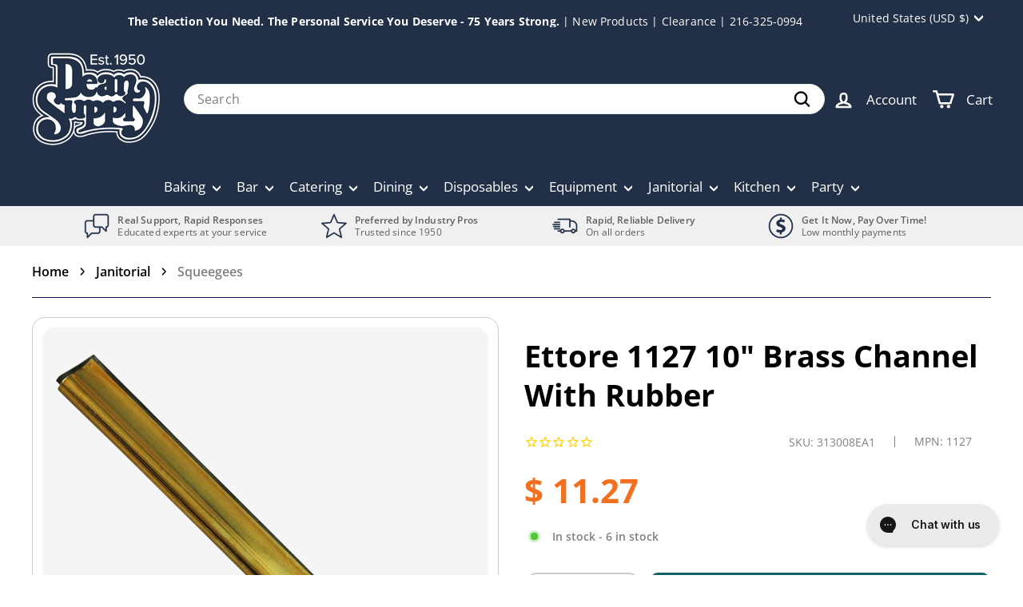

--- FILE ---
content_type: text/javascript
request_url: https://cdn.boostcommerce.io/widget-integration/1.45.1/bc-widget-integration.js
body_size: 76575
content:
/*! For license information please see bc-widget-integration.js.LICENSE.txt */
(()=>{"use strict";var t,e,o,n,a={4977:(t,e,o)=>{var n=o(4188),a=o(3174),s=TypeError;t.exports=function(t){if(n(t))return t;throw new s(a(t)+" is not a function")}},3770:(t,e,o)=>{var n=o(831),a=String,s=TypeError;t.exports=function(t){if(n(t))return t;throw new s(a(t)+" is not an object")}},1458:(t,e,o)=>{var n=o(380),a=o(675),s=o(9389),i=function(t){return function(e,o,i){var r=n(e),l=s(r);if(0===l)return!t&&-1;var c,d=a(i,l);if(t&&o!=o){for(;l>d;)if((c=r[d++])!=c)return!0}else for(;l>d;d++)if((t||d in r)&&r[d]===o)return t||d||0;return!t&&-1}};t.exports={includes:i(!0),indexOf:i(!1)}},4224:(t,e,o)=>{var n=o(6893),a=o(6719),s=TypeError,i=Object.getOwnPropertyDescriptor,r=n&&!function(){if(void 0!==this)return!0;try{Object.defineProperty([],"length",{writable:!1}).length=1}catch(t){return t instanceof TypeError}}();t.exports=r?function(t,e){if(a(t)&&!i(t,"length").writable)throw new s("Cannot set read only .length");return t.length=e}:function(t,e){return t.length=e}},8689:(t,e,o)=>{var n=o(6881),a=n({}.toString),s=n("".slice);t.exports=function(t){return s(a(t),8,-1)}},8657:(t,e,o)=>{var n=o(4418),a=o(3168),s=o(9304),i=o(4466);t.exports=function(t,e,o){for(var r=a(e),l=i.f,c=s.f,d=0;d<r.length;d++){var u=r[d];n(t,u)||o&&n(o,u)||l(t,u,c(e,u))}}},8088:(t,e,o)=>{var n=o(6893),a=o(4466),s=o(9123);t.exports=n?function(t,e,o){return a.f(t,e,s(1,o))}:function(t,e,o){return t[e]=o,t}},9123:t=>{t.exports=function(t,e){return{enumerable:!(1&t),configurable:!(2&t),writable:!(4&t),value:e}}},997:(t,e,o)=>{var n=o(4530),a=o(4466);t.exports=function(t,e,o){return o.get&&n(o.get,e,{getter:!0}),o.set&&n(o.set,e,{setter:!0}),a.f(t,e,o)}},7509:(t,e,o)=>{var n=o(4188),a=o(4466),s=o(4530),i=o(4798);t.exports=function(t,e,o,r){r||(r={});var l=r.enumerable,c=void 0!==r.name?r.name:e;if(n(o)&&s(o,c,r),r.global)l?t[e]=o:i(e,o);else{try{r.unsafe?t[e]&&(l=!0):delete t[e]}catch(d){}l?t[e]=o:a.f(t,e,{value:o,enumerable:!1,configurable:!r.nonConfigurable,writable:!r.nonWritable})}return t}},4798:(t,e,o)=>{var n=o(9117),a=Object.defineProperty;t.exports=function(t,e){try{a(n,t,{value:e,configurable:!0,writable:!0})}catch(o){n[t]=e}return e}},1305:(t,e,o)=>{var n=o(3174),a=TypeError;t.exports=function(t,e){if(!delete t[e])throw new a("Cannot delete property "+n(e)+" of "+n(t))}},6893:(t,e,o)=>{var n=o(5234);t.exports=!n((function(){return 7!==Object.defineProperty({},1,{get:function(){return 7}})[1]}))},5926:(t,e,o)=>{var n=o(9117),a=o(831),s=n.document,i=a(s)&&a(s.createElement);t.exports=function(t){return i?s.createElement(t):{}}},2197:t=>{var e=TypeError;t.exports=function(t){if(t>9007199254740991)throw e("Maximum allowed index exceeded");return t}},1274:t=>{t.exports=["constructor","hasOwnProperty","isPrototypeOf","propertyIsEnumerable","toLocaleString","toString","valueOf"]},8060:(t,e,o)=>{var n=o(9117).navigator,a=n&&n.userAgent;t.exports=a?String(a):""},3008:(t,e,o)=>{var n,a,s=o(9117),i=o(8060),r=s.process,l=s.Deno,c=r&&r.versions||l&&l.version,d=c&&c.v8;d&&(a=(n=d.split("."))[0]>0&&n[0]<4?1:+(n[0]+n[1])),!a&&i&&(!(n=i.match(/Edge\/(\d+)/))||n[1]>=74)&&(n=i.match(/Chrome\/(\d+)/))&&(a=+n[1]),t.exports=a},5613:(t,e,o)=>{var n=o(9117),a=o(9304).f,s=o(8088),i=o(7509),r=o(4798),l=o(8657),c=o(8489);t.exports=function(t,e){var o,d,u,p,m,b=t.target,g=t.global,_=t.stat;if(o=g?n:_?n[b]||r(b,{}):n[b]&&n[b].prototype)for(d in e){if(p=e[d],u=t.dontCallGetSet?(m=a(o,d))&&m.value:o[d],!c(g?d:b+(_?".":"#")+d,t.forced)&&void 0!==u){if(typeof p==typeof u)continue;l(p,u)}(t.sham||u&&u.sham)&&s(p,"sham",!0),i(o,d,p,t)}}},5234:t=>{t.exports=function(t){try{return!!t()}catch(e){return!0}}},9055:(t,e,o)=>{var n=o(5234);t.exports=!n((function(){var t=function(){}.bind();return"function"!=typeof t||t.hasOwnProperty("prototype")}))},9944:(t,e,o)=>{var n=o(9055),a=Function.prototype.call;t.exports=n?a.bind(a):function(){return a.apply(a,arguments)}},2735:(t,e,o)=>{var n=o(6893),a=o(4418),s=Function.prototype,i=n&&Object.getOwnPropertyDescriptor,r=a(s,"name"),l=r&&"something"===function(){}.name,c=r&&(!n||n&&i(s,"name").configurable);t.exports={EXISTS:r,PROPER:l,CONFIGURABLE:c}},6881:(t,e,o)=>{var n=o(9055),a=Function.prototype,s=a.call,i=n&&a.bind.bind(s,s);t.exports=n?i:function(t){return function(){return s.apply(t,arguments)}}},5604:(t,e,o)=>{var n=o(9117),a=o(4188);t.exports=function(t,e){return arguments.length<2?(o=n[t],a(o)?o:void 0):n[t]&&n[t][e];var o}},2913:(t,e,o)=>{var n=o(4977),a=o(4318);t.exports=function(t,e){var o=t[e];return a(o)?void 0:n(o)}},9117:function(t,e,o){var n=function(t){return t&&t.Math===Math&&t};t.exports=n("object"==typeof globalThis&&globalThis)||n("object"==typeof window&&window)||n("object"==typeof self&&self)||n("object"==typeof o.g&&o.g)||n("object"==typeof this&&this)||function(){return this}()||Function("return this")()},4418:(t,e,o)=>{var n=o(6881),a=o(3628),s=n({}.hasOwnProperty);t.exports=Object.hasOwn||function(t,e){return s(a(t),e)}},7588:t=>{t.exports={}},9622:(t,e,o)=>{var n=o(6893),a=o(5234),s=o(5926);t.exports=!n&&!a((function(){return 7!==Object.defineProperty(s("div"),"a",{get:function(){return 7}}).a}))},7568:(t,e,o)=>{var n=o(6881),a=o(5234),s=o(8689),i=Object,r=n("".split);t.exports=a((function(){return!i("z").propertyIsEnumerable(0)}))?function(t){return"String"===s(t)?r(t,""):i(t)}:i},3029:(t,e,o)=>{var n=o(6881),a=o(4188),s=o(2694),i=n(Function.toString);a(s.inspectSource)||(s.inspectSource=function(t){return i(t)}),t.exports=s.inspectSource},3086:(t,e,o)=>{var n,a,s,i=o(5945),r=o(9117),l=o(831),c=o(8088),d=o(4418),u=o(2694),p=o(168),m=o(7588),b="Object already initialized",g=r.TypeError,_=r.WeakMap;if(i||u.state){var f=u.state||(u.state=new _);f.get=f.get,f.has=f.has,f.set=f.set,n=function(t,e){if(f.has(t))throw new g(b);return e.facade=t,f.set(t,e),e},a=function(t){return f.get(t)||{}},s=function(t){return f.has(t)}}else{var y=p("state");m[y]=!0,n=function(t,e){if(d(t,y))throw new g(b);return e.facade=t,c(t,y,e),e},a=function(t){return d(t,y)?t[y]:{}},s=function(t){return d(t,y)}}t.exports={set:n,get:a,has:s,enforce:function(t){return s(t)?a(t):n(t,{})},getterFor:function(t){return function(e){var o;if(!l(e)||(o=a(e)).type!==t)throw new g("Incompatible receiver, "+t+" required");return o}}}},6719:(t,e,o)=>{var n=o(8689);t.exports=Array.isArray||function(t){return"Array"===n(t)}},4188:t=>{var e="object"==typeof document&&document.all;t.exports=void 0===e&&void 0!==e?function(t){return"function"==typeof t||t===e}:function(t){return"function"==typeof t}},8489:(t,e,o)=>{var n=o(5234),a=o(4188),s=/#|\.prototype\./,i=function(t,e){var o=l[r(t)];return o===d||o!==c&&(a(e)?n(e):!!e)},r=i.normalize=function(t){return String(t).replace(s,".").toLowerCase()},l=i.data={},c=i.NATIVE="N",d=i.POLYFILL="P";t.exports=i},4318:t=>{t.exports=function(t){return null==t}},831:(t,e,o)=>{var n=o(4188);t.exports=function(t){return"object"==typeof t?null!==t:n(t)}},1942:t=>{t.exports=!1},6032:(t,e,o)=>{var n=o(5604),a=o(4188),s=o(4578),i=o(9809),r=Object;t.exports=i?function(t){return"symbol"==typeof t}:function(t){var e=n("Symbol");return a(e)&&s(e.prototype,r(t))}},9389:(t,e,o)=>{var n=o(7611);t.exports=function(t){return n(t.length)}},4530:(t,e,o)=>{var n=o(6881),a=o(5234),s=o(4188),i=o(4418),r=o(6893),l=o(2735).CONFIGURABLE,c=o(3029),d=o(3086),u=d.enforce,p=d.get,m=String,b=Object.defineProperty,g=n("".slice),_=n("".replace),f=n([].join),y=r&&!a((function(){return 8!==b((function(){}),"length",{value:8}).length})),h=String(String).split("String"),w=t.exports=function(t,e,o){"Symbol("===g(m(e),0,7)&&(e="["+_(m(e),/^Symbol\(([^)]*)\).*$/,"$1")+"]"),o&&o.getter&&(e="get "+e),o&&o.setter&&(e="set "+e),(!i(t,"name")||l&&t.name!==e)&&(r?b(t,"name",{value:e,configurable:!0}):t.name=e),y&&o&&i(o,"arity")&&t.length!==o.arity&&b(t,"length",{value:o.arity});try{o&&i(o,"constructor")&&o.constructor?r&&b(t,"prototype",{writable:!1}):t.prototype&&(t.prototype=void 0)}catch(a){}var n=u(t);return i(n,"source")||(n.source=f(h,"string"==typeof e?e:"")),t};Function.prototype.toString=w((function(){return s(this)&&p(this).source||c(this)}),"toString")},142:t=>{var e=Math.ceil,o=Math.floor;t.exports=Math.trunc||function(t){var n=+t;return(n>0?o:e)(n)}},4466:(t,e,o)=>{var n=o(6893),a=o(9622),s=o(3315),i=o(3770),r=o(2344),l=TypeError,c=Object.defineProperty,d=Object.getOwnPropertyDescriptor,u="enumerable",p="configurable",m="writable";e.f=n?s?function(t,e,o){if(i(t),e=r(e),i(o),"function"==typeof t&&"prototype"===e&&"value"in o&&m in o&&!o[m]){var n=d(t,e);n&&n[m]&&(t[e]=o.value,o={configurable:p in o?o[p]:n[p],enumerable:u in o?o[u]:n[u],writable:!1})}return c(t,e,o)}:c:function(t,e,o){if(i(t),e=r(e),i(o),a)try{return c(t,e,o)}catch(n){}if("get"in o||"set"in o)throw new l("Accessors not supported");return"value"in o&&(t[e]=o.value),t}},9304:(t,e,o)=>{var n=o(6893),a=o(9944),s=o(4416),i=o(9123),r=o(380),l=o(2344),c=o(4418),d=o(9622),u=Object.getOwnPropertyDescriptor;e.f=n?u:function(t,e){if(t=r(t),e=l(e),d)try{return u(t,e)}catch(o){}if(c(t,e))return i(!a(s.f,t,e),t[e])}},5629:(t,e,o)=>{var n=o(1843),a=o(1274).concat("length","prototype");e.f=Object.getOwnPropertyNames||function(t){return n(t,a)}},156:(t,e)=>{e.f=Object.getOwnPropertySymbols},4578:(t,e,o)=>{var n=o(6881);t.exports=n({}.isPrototypeOf)},1843:(t,e,o)=>{var n=o(6881),a=o(4418),s=o(380),i=o(1458).indexOf,r=o(7588),l=n([].push);t.exports=function(t,e){var o,n=s(t),c=0,d=[];for(o in n)!a(r,o)&&a(n,o)&&l(d,o);for(;e.length>c;)a(n,o=e[c++])&&(~i(d,o)||l(d,o));return d}},4416:(t,e)=>{var o={}.propertyIsEnumerable,n=Object.getOwnPropertyDescriptor,a=n&&!o.call({1:2},1);e.f=a?function(t){var e=n(this,t);return!!e&&e.enumerable}:o},2287:(t,e,o)=>{var n=o(9944),a=o(4188),s=o(831),i=TypeError;t.exports=function(t,e){var o,r;if("string"===e&&a(o=t.toString)&&!s(r=n(o,t)))return r;if(a(o=t.valueOf)&&!s(r=n(o,t)))return r;if("string"!==e&&a(o=t.toString)&&!s(r=n(o,t)))return r;throw new i("Can't convert object to primitive value")}},3168:(t,e,o)=>{var n=o(5604),a=o(6881),s=o(5629),i=o(156),r=o(3770),l=a([].concat);t.exports=n("Reflect","ownKeys")||function(t){var e=s.f(r(t)),o=i.f;return o?l(e,o(t)):e}},9509:(t,e,o)=>{var n=o(4318),a=TypeError;t.exports=function(t){if(n(t))throw new a("Can't call method on "+t);return t}},168:(t,e,o)=>{var n=o(746),a=o(6209),s=n("keys");t.exports=function(t){return s[t]||(s[t]=a(t))}},2694:(t,e,o)=>{var n=o(1942),a=o(9117),s=o(4798),i="__core-js_shared__",r=t.exports=a[i]||s(i,{});(r.versions||(r.versions=[])).push({version:"3.41.0",mode:n?"pure":"global",copyright:"© 2014-2025 Denis Pushkarev (zloirock.ru)",license:"https://github.com/zloirock/core-js/blob/v3.41.0/LICENSE",source:"https://github.com/zloirock/core-js"})},746:(t,e,o)=>{var n=o(2694);t.exports=function(t,e){return n[t]||(n[t]=e||{})}},8944:(t,e,o)=>{var n=o(3008),a=o(5234),s=o(9117).String;t.exports=!!Object.getOwnPropertySymbols&&!a((function(){var t=Symbol("symbol detection");return!s(t)||!(Object(t)instanceof Symbol)||!Symbol.sham&&n&&n<41}))},675:(t,e,o)=>{var n=o(6744),a=Math.max,s=Math.min;t.exports=function(t,e){var o=n(t);return o<0?a(o+e,0):s(o,e)}},380:(t,e,o)=>{var n=o(7568),a=o(9509);t.exports=function(t){return n(a(t))}},6744:(t,e,o)=>{var n=o(142);t.exports=function(t){var e=+t;return e!=e||0===e?0:n(e)}},7611:(t,e,o)=>{var n=o(6744),a=Math.min;t.exports=function(t){var e=n(t);return e>0?a(e,9007199254740991):0}},3628:(t,e,o)=>{var n=o(9509),a=Object;t.exports=function(t){return a(n(t))}},290:(t,e,o)=>{var n=o(9944),a=o(831),s=o(6032),i=o(2913),r=o(2287),l=o(4282),c=TypeError,d=l("toPrimitive");t.exports=function(t,e){if(!a(t)||s(t))return t;var o,l=i(t,d);if(l){if(void 0===e&&(e="default"),o=n(l,t,e),!a(o)||s(o))return o;throw new c("Can't convert object to primitive value")}return void 0===e&&(e="number"),r(t,e)}},2344:(t,e,o)=>{var n=o(290),a=o(6032);t.exports=function(t){var e=n(t,"string");return a(e)?e:e+""}},3174:t=>{var e=String;t.exports=function(t){try{return e(t)}catch(o){return"Object"}}},6209:(t,e,o)=>{var n=o(6881),a=0,s=Math.random(),i=n(1..toString);t.exports=function(t){return"Symbol("+(void 0===t?"":t)+")_"+i(++a+s,36)}},9809:(t,e,o)=>{var n=o(8944);t.exports=n&&!Symbol.sham&&"symbol"==typeof Symbol.iterator},3315:(t,e,o)=>{var n=o(6893),a=o(5234);t.exports=n&&a((function(){return 42!==Object.defineProperty((function(){}),"prototype",{value:42,writable:!1}).prototype}))},5945:(t,e,o)=>{var n=o(9117),a=o(4188),s=n.WeakMap;t.exports=a(s)&&/native code/.test(String(s))},4282:(t,e,o)=>{var n=o(9117),a=o(746),s=o(4418),i=o(6209),r=o(8944),l=o(9809),c=n.Symbol,d=a("wks"),u=l?c.for||c:c&&c.withoutSetter||i;t.exports=function(t){return s(d,t)||(d[t]=r&&s(c,t)?c[t]:u("Symbol."+t)),d[t]}},9375:(t,e,o)=>{var n=o(5613),a=o(3628),s=o(9389),i=o(4224),r=o(2197);n({target:"Array",proto:!0,arity:1,forced:o(5234)((function(){return 4294967297!==[].push.call({length:4294967296},1)}))||!function(){try{Object.defineProperty([],"length",{writable:!1}).push()}catch(t){return t instanceof TypeError}}()},{push:function(t){var e=a(this),o=s(e),n=arguments.length;r(o+n);for(var l=0;l<n;l++)e[o]=arguments[l],o++;return i(e,o),o}})},7534:(t,e,o)=>{var n=o(5613),a=o(3628),s=o(9389),i=o(4224),r=o(1305),l=o(2197);n({target:"Array",proto:!0,arity:1,forced:1!==[].unshift(0)||!function(){try{Object.defineProperty([],"length",{writable:!1}).unshift()}catch(t){return t instanceof TypeError}}()},{unshift:function(t){var e=a(this),o=s(e),n=arguments.length;if(n){l(o+n);for(var c=o;c--;){var d=c+n;c in e?e[d]=e[c]:r(e,d)}for(var u=0;u<n;u++)e[u]=arguments[u]}return i(e,o+n)}})},286:(t,e,o)=>{var n=o(6893),a=o(6881),s=o(997),i=URLSearchParams.prototype,r=a(i.forEach);n&&!("size"in i)&&s(i,"size",{get:function(){var t=0;return r(this,(function(){t++})),t},configurable:!0,enumerable:!0})},1377:(t,e,o)=>{o.d(e,{G:()=>a});var n=o(2503);const a=async(t,e="default",o)=>{const a=t.app.templateUrl,l=s(t,o),c=o.filter((t=>!l[t.id]));if(0===c.length)return{templates:l};const d={shop:window.Shopify?.shop,theme_lib:e,widgets:c.map((t=>`${t.name}:${t.id}`))},u=await fetch(`${a}?${(0,n.DK)(d)}`,{method:"GET"}),p=(await u.json()).templates;return Object.keys(p).forEach((t=>{const e=i(t),o=JSON.stringify({time:Date.now(),template:p[t]});try{localStorage.setItem(e,o)}catch(n){r("WIDGET:"),localStorage.setItem(e,o)}})),{templates:{...l,...p}}},s=(t,e)=>{const o={},n=t?.app?.templateMetadata?.updatedAt||0;return e.forEach((t=>{const e=i(t.id),a=localStorage.getItem(e);if(a){const s=JSON.parse(a),i=Date.now()-s.time>864e5,r=s.time/1e3<n;i||r?localStorage.removeItem(e):o[t.id]=s.template}})),o},i=t=>`WIDGET:${t}`,r=t=>{for(let e=0;e<localStorage.length;e++){const o=localStorage.key(e);o.startsWith(t)&&localStorage.removeItem(o)}}},865:(t,e,o)=>{o.d(e,{u:()=>n});o(286);function n(t,e){const o=`${e.app.b2b.current_company_id}_${e.app.b2b.current_location_id}`,n=window.Shopify?.currency,a=n?.active,s=n?.rate;t instanceof URLSearchParams?(t.set("company_location_id",o),t.set("currency",a),t.set("currency_rate",s)):(t.company_location_id=o,t.currency=a,t.currency_rate=s)}},4599:(t,e,o)=>{o.d(e,{AN:()=>_,EW:()=>v,FL:()=>E,G7:()=>O,Lx:()=>x,MK:()=>w,OM:()=>L,PX:()=>u,Rd:()=>d,So:()=>p,WY:()=>n,Zr:()=>g,Zz:()=>y,_v:()=>k,aK:()=>i,az:()=>s,e3:()=>r,ep:()=>C,fT:()=>A,gD:()=>f,gT:()=>h,jw:()=>l,mW:()=>m,qp:()=>b,qq:()=>S,rL:()=>I,uG:()=>c,uy:()=>a,w4:()=>T});const n="pf_",a="pf_tag",s="#boost-sd_filter-tree-mobile",i=".boost-sd-left",r="#boost-sd__filter-tree-toggle-button",l="boost-sd__filter-option-itemwrapper--full-height",c=`.${l}`,d=".boost-sd__filter-option",u="boost-sd__filter-option-itemwrapper--hidden",p="boost-sd__filter-option-itemwrapper--collapsed",m="boost-sd__filter-option-title--opening",b=".boost-sd__filter-option-search-option",g=".boost-sd__filter-tree-vertical-mobile-toolbar .boost-sd__button--close",_=".boost-sd__filter-tree-vertical-mobile-toolbar .boost-sd__button--back",f="boost-sd__button--hidden",y="boost-sd__button--back",h="boost-sd__button--close",w=".boost-sd__filter-tree-toggle-button",v={MOBILE_OPENING:"filterTreeMobileOpening",DESKTOP_OPENING:"filterTreeDesktopOpening",CURRENT_FOCUS:"filterCurrentFocus",KEY_CODE:"filterKeyCode"},S=".boost-sd__filter-tree-vertical-mobile-toolbar",k=".boost-sd__filter-tree-vertical-mobile-toolbar #boost-sd__button-toolbar-mobile-clear",L="boost-sd__filter-option-content-inner",T="boost-sd__filter-option-content-inner--scrollbar",x={LIST:"list",BOX:"box",RANGE:"range",SWATCH:"swatch",RATING:"rating",SUB_CATEGORY:"sub_category",MULTI_LEVEL_COLLECTIONS:"multi_level_collections",MULTI_LEVEL_TAG:"multi_level_tag"},C={COLLECTION:"collection",VENDOR:"vendor",PRODUCT_TYPE:"product_type",TITLE:"title",PRICE:"price",VARIANTS_PRICE:"variants_price",PERCENT_SALE:"percent_sale",REVIEW_RATINGS:"review_ratings",WEIGHT:"weight",STOCK:"stock",TAG:"tag",MULTI_LEVEL_TAG:"multi_level_tag",LOCATION:"location",COLOR:"opt_color",SIZE:"opt_size",PRODUCT_CATEGORY:"product_category"},I="boost_sd_collection_tags_key",A="boost_sd_collection_id_key",E="boostSdCollectionIdAll",O={DISPLAY_ALL_VALUES:"none",VIEW_MORE_SCROLL_BAR:"viewmore_scrollbar",VIEW_MORE:"viewmore",SCROLL_BAR:"scrollbar"}},6676:(t,e,o)=>{o.d(e,{AS:()=>r,_r:()=>n,b:()=>c,fZ:()=>d,lp:()=>p,mI:()=>a,mL:()=>i,nq:()=>s,qN:()=>l,uK:()=>u});const n="boostSDSelectedProductPage",a="boostSDSelectedProductId",s="boostSDInitialPage",i="boostSDCurrentPreviousPage",r="boostSDCurrentNextPage",l="default",c="load_more",d="infinite_scroll",u="boostSDLimit",p="boostSDLimitSetting"},6178:(t,e,o)=>{o.d(e,{G:()=>l});const n=t=>{(()=>{const e=(t=>{let e=null;return"auto"===t&&(e=window.Currency??window.ACSCurrency),"best"===t&&(e=window.DoublyGlobalCurrency),e})(t);if(e){if(void 0!==e&&void 0!==e.moneyFormats&&void 0!==e.moneyFormats[window?.mlvShopCurrency]&&void 0!==window?.mlvedaload)try{window?.mlvedaload()}catch(o){console.log(o)}"function"==typeof window.DoublyGlobalCurrency?.convertAll&&window.DoublyGlobalCurrency.convertAll(window.DoublyGlobalCurrency.currentCurrency)}})()},a=t=>{(()=>{try{switch(t){case"deco":"function"==typeof window.SECOMAPP?.pl?.labelCollections&&window.SECOMAPP.pl.labelCollections(!0);break;case"flair":"function"==typeof window.FlairApp?.refreshProductBadges&&window.FlairApp.refreshProductBadges();break;default:return null}}catch(e){console.log("Error when try to callbackFunc() from 3rd app"),console.log(e.stack)}})()};o(9375);const s=()=>{var t;t=document,window.jdgm=window.jdgm||{},jdgm.CDN_HOST="https://cdn.judge.me/",jdgm.docReady=function(e){(t.attachEvent?"complete"===t.readyState:"loading"!==t.readyState)?setTimeout(e,0):t.addEventListener("DOMContentLoaded",e)},jdgm.loadCSS=function(e,o,n,a){!n&&jdgm.loadCSS.requestedUrls.indexOf(e)>=0||(jdgm.loadCSS.requestedUrls.push(e),(a=t.createElement("link")).rel="stylesheet",a.class="jdgm-stylesheet",a.media="nope!",a.href=e,a.onload=function(){this.media="all",o&&setTimeout(o)},t.body.appendChild(a))},jdgm.loadCSS.requestedUrls=[],jdgm.loadJS=function(t,e){var o=new XMLHttpRequest;o.onreadystatechange=function(){4===o.readyState&&(Function(o.response)(),e&&e(o.response))},o.open("GET",t),o.send()},jdgm.docReady((function(){(window.jdgmLoadCSS||t.querySelectorAll(".jdgm-widget, .jdgm-all-reviews-page").length>0)&&"undefined"!=typeof jdgmSettings&&(jdgmSettings.widget_load_with_code_splitting?parseFloat(jdgmSettings.widget_version)>=3?jdgm.loadCSS(jdgm.CDN_HOST+"widget_v3/base.css"):jdgm.loadCSS(jdgm.CDN_HOST+"widget/base.css"):jdgm.loadCSS(jdgm.CDN_HOST+"shopify_v2.css"),jdgm.loadJS(jdgm.CDN_HOST+"loader.js"))}))},i=t=>{let e=!1;(()=>{try{switch(t){case"judgeme":if(!e&&document.querySelectorAll(".boost-sd__integration-product-rating").length>0)return e=!0,s();break;case"aliReview":if("function"==typeof window.aliReviewsAddRatingCollection)return window.aliReviewsAddRatingCollection();break;case"LAIAliExpress":if(window.SMARTIFYAPPS?.rv?.installed&&"function"==typeof window.SMARTIFYAPPS?.rv?.scmReviewsRate?.actionCreateReviews)return window.SMARTIFYAPPS?.rv?.scmReviewsRate?.actionCreateReviews();break;case"prs":if(!window.SPR)return;"function"==typeof window.SPR?.initDomEls&&window.SPR?.initDomEls(),"function"==typeof window.SPR?.loadBadges&&window.SPR?.loadBadges();break;case"okendo":{let t;t=document&&!!document.getElementById("okendo-reviews-script")?document.getElementsByClassName("okendo-StarRatingSnippet"):document.getElementsByClassName("okendo-ProductListingSnippet");for(let e=0;e<t.length;e++)t[e].style.display="";break}case"rivyo":if(void 0!==window.th_product_rivyo){const t=t=>new Promise(((e,o)=>{const n=new XMLHttpRequest;n.open("POST","//thimatic-apps.com/product_review/get_review_rating_update.php"),n.setRequestHeader("Content-Type","application/x-www-form-urlencoded;charset=UTF-8"),n.onload=function(){try{const t=JSON.parse(n.responseText);n.readyState>3&&(200===n.status?e(t):o(null))}catch(t){o(null)}},n.send(t)})),e=window.boostWidgetIntegration?.env,o=window.boostWidgetIntegration?.app?.[e]?.shop?.domain||"",n=document.querySelectorAll(".wc_product_review_badge_boostcommerce");let a=`shop=${o}`,s=0;n.forEach((async(e,i)=>{const r=e?.dataset?.product_id;if(0===e.querySelectorAll(".wc_review_badge_inner").length&&0===e.querySelectorAll(".wc_review_badge_inner_empty").length&&""!==r&&(a+="&product_ids[]="+r,s+=1),i===n.length-1&&0!==s&&""!==o){const e=await t(a);if(e){n.forEach((t=>{t&&(t.innerHtml=e?.empty?.html||"")}));for(const t in e){const o=document.querySelectorAll(`.wc_product_review_badge_boostcommerce[data-product_id="${t}"]`);o?.forEach((o=>{o&&(o.innerHTML=e[t]?.html)}))}}}}))}break;case"stamped":if("function"==typeof window.StampedFn?.loadBadges||document.getElementById("stamped-script-widget"))return window.StampedFn.loadBadges();break;case"ReviewsIO":if("function"==typeof window.loadReviewsIoRatingSnippets)return window.loadReviewsIoRatingSnippets();break;case"yotpo":window?.yotpo&&"function"==typeof window?.yotpo.initWidgets&&window.yotpo.initWidgets(),window?.yotpoWidgetsContainer&&"function"==typeof window?.yotpoWidgetsContainer.initWidgets&&window.yotpoWidgetsContainer.initWidgets();break;default:return null}}catch(o){console.log("Error when try to callbackFunc() from 3rd app"),console.log(o.stack)}})()},r=t=>{(()=>{try{switch(t){case"plus":window?._swat?.initializeActionButtons?.(".boost-sd__product-list"),window?._swat?.initializeActionButtons?.(".boost-sd__recommendation"),document.dispatchEvent(new CustomEvent("swym:collections-loaded"));break;case"smart":window?.ReloadSmartWishlist?.();break;case"i-wishlist":"undefined"!=typeof jQuery&&window.jQuery(".iWishAddColl").click((function(t){t.preventDefault();var e=window.jQuery(this).attr("data-variant");return window.iwish_addCollection(window.jQuery(this),e),!1}));break;case"king":try{if(!window?.WishlistKing)return;const t=window.WishlistKing?.theme;t?t.watch?.({selector:".boost-sd__product-link-image"},(e=>{e.insertAfter(t.createComponent?.("wishlist-button-collection",{dataset:{productHandle:t.getProductHandle?.(e.element.href),variantId:t.getVariantId?.(e.element.href)},props:{showIcon:!0,showText:!1,floating:{reference:e,position:{placement:"top-end",inset:!0}}}}))})):window.WishlistKing?.observe?.({selector:".boost-sd__product-item"},(t=>{t.append?.(window.WishlistKing?.createComponent?.("wishlist-button-floating",{id:t.container?.getAttribute?.("id")}))}))}catch(e){}break;default:return null}}catch(e){console.log("Error when try to callbackFunc() from 3rd app - Product Wishlist"),console.log(e.stack)}})()};function l(){const t=window.boostWidgetIntegration?.env;let e=window.boostWidgetIntegration?.app?.[t]?.integration;e={...e,...window.boostWidgetIntegration.integration},window.boostWidgetIntegration.integration=e,e&&(i(e.reviews),r(e.wishlists),n(e.currencies),a(e.labels))}},4462:(t,e,o)=>{o.d(e,{$1:()=>u,BB:()=>_,BC:()=>m,Fr:()=>i,KQ:()=>a,Lg:()=>c,W9:()=>r,ZB:()=>d,kN:()=>s,pY:()=>b,wj:()=>p,yt:()=>l,zm:()=>g});o(9375);var n=o(6676);const a=()=>{const t=window.location.href.replace(/%3C/g,"&lt;").replace(/%3E/g,"&gt;"),e=[];for(let s=0;s<t.length;s++)e.push(t.charAt(s));const o=e.join("").split("&lt;").join("%3C").split("&gt;").join("%3E");let n="";const a=o.replace(/#.*$/,"");return a.split("?").length>1&&(n=a.split("?")[1],n.length>0&&(n="?"+n)),{pathname:window.location.pathname,href:o,search:n}},s=t=>{window.location.href=t},i=(t=991)=>window.innerWidth<=t,r=t=>{try{const e=sessionStorage.getItem(t);return e?JSON.parse(e):null}catch(e){return null}},l=(t,e)=>{try{if(!e)return void sessionStorage.removeItem(t);sessionStorage.setItem(t,JSON.stringify(e))}catch(o){sessionStorage.setItem(t,"")}},c=t=>{try{const e=localStorage.getItem(t);return e?JSON.parse(e):null}catch(e){return null}},d=(t,e)=>{try{localStorage.setItem(t,JSON.stringify(e))}catch(o){console.log("Error setLocalStorage",o)}},u=t=>{try{localStorage.removeItem(t)}catch(e){console.log("Error setLocalStorage",e)}},p=(t,e)=>{const o=n=>{t.contains(n.target)||(e(n.target),document.removeEventListener("click",o))};return document.addEventListener("click",o),()=>document.removeEventListener("click",o)},m=t=>{(t=Number(t))&&!Number.isNaN(t)||(t=1),l(n.nq,t),l(n.mL,t),l(n.AS,t)};function b(){return window.innerWidth<576}function g(){let t="";return b()?t+="mobile|":t=t.replace("mobile|",""),window.innerWidth<991?t+="tablet_portrait_max":t=t.replace("tablet_portrait_max",""),t}const _=window.requestIdleCallback||function(t){const e=Date.now();return setTimeout((function(){t({didTimeout:!1,timeRemaining:function(){return Math.max(0,50-(Date.now()-e))}})}),1)};window.requestIdleCallback=_;window.cancelIdleCallback},7601:(t,e,o)=>{o.d(e,{sg:()=>l,Yz:()=>c,UK:()=>m,o2:()=>d,XG:()=>p,jv:()=>y,cu:()=>_,aU:()=>b,SG:()=>g,XE:()=>r,ir:()=>f});o(9375);const n={version:"3.0.1",toHtml(t,e){const o={indent:3,lineNumbers:!1,linkUrls:!0,linksNewTab:!0,quoteKeys:!1,trailingCommas:!0,...e},n=(t,e)=>e?"<span class=json-"+t+">"+e+"</span>":"",a=(JSON.stringify(t,null,o.indent)||"undefined").replace(/[<>&]|\\"/g,(t=>"<"===t?"&lt;":">"===t?"&gt;":"&"===t?"&amp;":"&bsol;&quot;")).replace(/^( *)("[^"]+": )?("[^"]*"|[\w.+-]*)?([{}[\],]*)?$/gm,((t,...e)=>{const a={indent:e[0],key:e[1],value:e[2],end:e[3]},s=o.quoteKeys?/(.*)(): /:/"([\w$]+)": |(.*): /,i=a.indent||"",r=a.key&&a.key.replace(s,"$1$2"),l=a.key?n("key",r)+n("mark",": "):"",c=a.value?(t=>{const e=/^"/.test(t)&&"string",a=(["true","false"].includes(t)?"boolean":"null"===t&&"null")||e||"number",s=o.linksNewTab?" target=_blank":"",i=e&&o.linkUrls?t.replace(/https?:\/\/[^\s"]+/g,(t=>`<a class=json-link href="${t}"${s}>${t}</a>`)):t;return n(a,i)})(a.value):"",d=!a.end||["]","}"].includes(t.at(-1)),u=o.trailingCommas&&" "===t.at(0)&&d;return i+l+c+n("mark",u?(a.end??"")+",":a.end)})),s=t=>`   <li>${t}</li>`;return o.lineNumbers?(t=>["<ol class=json-lines>",...t.split("\n").map(s),"</ol>"].join("\n"))(a):a}};var a=o(4599),s=o(6178),i=o(2503);function r(t){const e=window.boostWidgetIntegration.generateUuid();if("filter"===t.blockType)if(t.filterTree)t.state.filterTree=t.filterTree,t.state.latestFilterSearchRequest=e,(0,s.G)(),(0,i.tD)(t);else{const o=new MutationObserver((function(n){n.forEach((function(n){t.filterTree&&(t.state.filterTree=t.filterTree,o.disconnect(),t.state.latestFilterSearchRequest=e,(0,s.G)(),(0,i.tD)(t))}))}));o.observe(t.document,{attributes:!0,childList:!0,subtree:!0})}}function l(t,e){let o;return function(){const n=this,a=arguments;clearTimeout(o),o=setTimeout((()=>{t.apply(n,a)}),e)}}function c(t){if(document.getElementById("widgetIntegrationDebugDiv")){const e=document.getElementById("widgetDebugCol1"),o=document.getElementById("widgetDebugCol2"),a=document.getElementById("widgetDebugCol3"),s=t.state?.filterTree?.options?.map((t=>({filterType:t.filterType,filterOptionId:t.filterOptionId,position:t.position,displayType:t.displayType,count:t?.values?.length||0})));e.innerHTML=`\n    <h3>filterTree: </h3>\n    <pre id=account class=json-container>${n.toHtml(s)}</pre>\n    `,o.innerHTML=`\n    <h3>filterTreeViewPort: </h3>\n    <pre id=account class=json-container>${n.toHtml(t.filterTreeViewPort)}</pre>\n    `,a.innerHTML=`\n    <h3>Filter: </h3>\n    <pre id=account class=json-container>${n.toHtml(t.state.filter)}</pre>\n    <pre id=account class=json-container>${n.toHtml(t.updatedParams)}</pre>\n\n    `}}const d=(t,e=0,o)=>{let n="";return n=e?o?`${e}% - ${o}%`:t.translate("above","Above")+` ${e}%`:t.translate("under","Under")+` ${o}%`,n},u=(t,e,o=2)=>{const n=((t,e=0,o=!1)=>isNaN(t)||(t=Number(t))<.04?t:o?Math.floor(100*t)/100:+t.toFixed(e))(e,o);return(0,i.vv)({context:t,value:n})},p=(t,e,o=0,n=2)=>{let a="";return a=o&&"0"!==o?e?`${u(t,o,n)} - ${u(t,e,n)}`:t.translate("above","Above")+` ${u(t,o,n)}`:t.translate("under","Under")+` ${u(t,e,n)}`,a},m=(t=0,e=0)=>{let o="";return o=t?e?`${t}:${e}`:`${t}:`:`0:${e}`,o};function b(t,e){let o=e?.label;if(t?.prefix){const n=t?.prefix?.replace(/\\/g,"")||"";o||(o=e?.key||e?.tag||""),o=o.replace(n,"").trim()}return o}const g=(t,e={},o)=>{if(!Array.isArray(t))return t;const{hideSingleOption:n=!1,showOutOfStockOption:s=!1}=e;return t.map((t=>{if(Array.isArray(t.values)){s||t.keepValuesStatic||(t.values=t.values.filter((t=>t.doc_count&&t.doc_count>0)));t.values.some((t=>"label"in t))||t.values.forEach((t=>{t.key&&(t.label=t.key)}));const e="multi_level_collections"===t.displayType||"multi_level_tag"===t.filterType;n&&1===t.values.length&&!e&&(t.values=[])}if(0===t?.values?.length){const e=document.getElementById(`${t.filterOptionId.replace(/::/g,"__")}-toggle`);e&&e?.closest(".boost-sd__filter-option")?.remove()}t.sortType||(t.sortType=(t=>{if([a.ep.REVIEW_RATINGS,a.ep.PERCENT_SALE].includes(t.filterType))return!0;const e=[a.ep.STOCK],o=[a.Lx.RANGE,a.Lx.MULTI_LEVEL_COLLECTIONS],n="all"===t.valueType,s="all"!==t.valueType&&t.sortManualValues,i=t.displayType===a.Lx.RANGE&&!1===t.isNumberRangeSlider;return!e.includes(t.filterType)&&(!o.includes(t.displayType)||i)&&(n||s)})(t)?"key-asc":"");const e=t.manualValues?.length>0;if((t.sortManualValues&&e||!e)&&Array.isArray(t.values)&&t.sortType){const[e,o]=t.sortType?.split("-")||[];if(e&&o){let n=e;"collection"===t.filterType&&"key"===e&&(n="displayName"),t.values=(0,i.r6)(t.values,n,o)}}return"review_ratings"===t.filterType&&o&&(t.values=t.values?.map((e=>(e.key=Math.round(e.from),e.label=((t,e,o)=>{let n=e.toFixed();return n+=1===e?` ${(0,i.LM)(t,"ratingStar","star")}`:` ${(0,i.LM)(t,"ratingStars","stars")}`,o||(n+=` ${(0,i.LM)(t,"ratingUp","& Up")}`),n})(o,e.from,t.showExactRating),e)))),"list"===t.displayType&&["stock","percent_sale","price","variants_price"].includes(t.filterType)&&(t.selectType="multiple"),t}))},_=t=>{if("string"==typeof t){t=t.toLowerCase();const e=new RegExp(["script","alert","onabort","popstate","afterprint","beforeprint","beforeunload","blur","canplay","canplaythrough","change","click","contextmenu","copy","cut","dblclick","drag","dragend","dragenter","dragleave","dragover","dragstart","drop","durationchange","ended","error","focus","focusin","focusout","fullscreenchange","fullscreenerror","hashchange","input","invalid","keydown","keypress","keyup","load","loadeddata","loadedmetadata","loadstart","mousedown","mouseenter","mouseleave","mousemove","mouseover","mouseout","mouseout","mouseup","offline","online","pagehide","pageshow","paste","pause","play","playing","progress","ratechange","resize","reset","scroll","search","seeked","seeking","select","show","stalled","submit","suspend","timeupdate","toggle","touchcancel","touchend","touchmove","touchstart","unload","volumechange","waiting","wheel","load"].join("=|on")),o=(t.match(/</g)||[]).length,n=(t.match(/>/g)||[]).length,a=(t.match(/alert\(/g)||[]).length,s=(t.match(/console\.log\(/g)||[]).length,i=(t.match(/execCommand/g)||[]).length,r=(t.match(/document\.cookie/g)||[]).length,l=(t.match(/j.*a.*v.*a.*s.*c.*r.*i.*p.*t/g)||[]).length,c=e.test(t),d=(t.match(/<meta/g)||[]).length,u=/>|\x3Cscript|\s*<img|<iframe[\s\S]*?>|<\/iframe[\s\S]*?>|<img[\s\S]*?>|<\/img[\s\S]*?>|<object[\s\S]*?>|<\/object[\s\S]*?>|<embed[\s\S]*?>|<\/embed[\s\S]*?>|<applet[\s\S]*?>|<\/applet[\s\S]*?>|<meta[\s\S]*?>|<\/meta[\s\S]*?>|<link[\s\S]*?>|<\/link[\s\S]*?>|on\w+="[^"]*"|javascript:|&#[xX][0-9a-fA-F]+;/g,p=(t.match(u)||[]).length;if(o>0&&n>0||o>1||n>1||a||s||i||r||l||c||d||p>0)return!0}return!1};function f(t,e){const o=[...{...t}.values],n=[];for(const a of o)if(_(a?.key)||_(a?.label)||_(a?.displayName)||n.push(a),n.length>=e)break;return n}function y(t,e){return Array.isArray(t.values)&&"number"==typeof e&&e>0?t.values.slice(0,e):[]}},9839:(t,e,o)=>{o.d(e,{Bv:()=>r,YF:()=>g,dI:()=>b,up:()=>l,vv:()=>i});var n=o(2503),a=o(4462),s=o(1962);const i=({context:t,value:e,showCurrencyCodes:o,showCentAsSuperscript:n,removeDecimalPoint:a,isPriceCompare:s,removePriceDecimal:i})=>{const r=()=>{if(null==e)return null;const s=o?t?.app?.shop?.money_format_with_currency:t?.app?.shop?.money_format;return l(t,Number(e),s,!1,n,i,a)};return r?`${r()}`:null},r=t=>t?.replace(/[.,]00$/,""),l=(t,e,o,a,s,i,l)=>{o||(o=t?.app?.shop?.money_format),"money_with_currency"===o&&(o=t?.app?.shop?.money_format_with_currency),"string"==typeof e&&(e=e.replace(".","")),o=(0,n.QZ)(o);const b=c(o);let g=d(b,e);if(a||(g=r(g)),i&&(g=p(g,t?.app?.generalSettings?.decimalDelimiter,null)),s){const[t,e]=m(g,b,l);e&&(g=`${t}<sup>${e}</sup>`)}return u(g,o)},c=t=>{const e=(t||"${{amount}}").match(/\{\{\s*(\w+)\s*\}\}/);return e&&e.length>1?e[1]:""},d=(t,e)=>{function o(t,e){return void 0===t?e:t}function n(t,e,n,a){if(0!==t&&!t)return"";e=o(e,2),n=o(n,","),a=o(a,".");const s=(t=parseFloat(`${t}`).toFixed(e)).toString().split(".");return s[0].replace(/(\d)(?=(\d\d\d)+(?!\d))/g,"$1"+n)+(s[1]?a+s[1]:"")}switch(t){case"amount":case"amount_with_space_separator_no_comma":default:return n(e,2);case"amount_no_decimals":return n(e,0);case"amount_with_comma_separator":return n(e,2,".",",");case"amount_no_decimals_with_comma_separator":return n(e,0,".",",");case"amount_no_decimals_with_space_separator":return n(e,0," ",".")}},u=(t,e)=>{let o=e||"${{amount}}";return o=o.replace(/\{\{\s*(\w+)\s*\}\}/,t),o},p=(t,e)=>{const o=new RegExp("(\\"+e+"\\d+)+","gi");return(""+t).replace(o,"")},m=(t,e,o)=>{const n=(t=>{switch(t){case"amount":case"amount_with_space_separator_no_comma":return".";case"amount_with_comma_separator":return",";default:return null}})(e);if(!n)return[`${t}`];const[a,s]=`${t}`.split(n);return s?[a,o?`${s}`:`${n}${s}`]:[a]},b=(t,{variants:e,variant_id:o,handle:n,split_product:i},r,l,c)=>{const d=c||i&&e?`?variant=${c||o}`:"",u=((t,e,o,n)=>{if(!e)return"/";const i=window.location.pathname,r=i.split("/");let l="";if(l=(window?.Shopify?.routes?.root||"/")?.replace(/\/$/,""),o){if("/"===i||(0,s._p)(t)||(0,s.ii)()||(0,s.Eo)())return`${l}/collections/all/products/${e}`;if((0,s.gB)(n)){const t=l+"/collections/",o=r.indexOf("collections")+1;return r.length>=4?t+r[o]+"/products/"+e:`${l}/products/${e}`}{const t=(0,a.KQ)().search.substring(1);if(t.indexOf("cache:")>-1){let o="all";const n=t.split("&")[0].split("?")[0].split("collections/");return n.length>1&&(o=n[1].indexOf("/")>-1?n[1].split("/")[0]:n[1]),o=o.replace(/[`~!@#$%^&*()_|+\=?;:'",.<>\{\}\[\]\\\/]/g,""),o||(o="all"),"/collections/"+o+"/products/"+e}const o=r.indexOf("collections")+1,n=l+"/collections/";if(void 0!==r[2]&&r.includes("collections"))return n+(r[o]||"all")+"/products/"+e}}return`${l}/products/${e}`})(t,n,r,l);return u+d},g=t=>("object"!=typeof t&&(t={}),t.return_all_currency_fields=!1,1===parseFloat(`${window.Shopify?.currency?.rate}`)?t:{...t,currency_rate:window.Shopify?.currency?.rate,currency:window.Shopify?.currency?.active,country:window.Shopify?.country})},2503:(t,e,o)=>{o.d(e,{YF:()=>c.YF,$:()=>q,kR:()=>_,XB:()=>s,dI:()=>c.dI,DK:()=>T,j9:()=>B,b9:()=>C,mn:()=>I,gM:()=>S,sg:()=>l.sg,Yz:()=>l.Yz,XV:()=>w,iQ:()=>v,zm:()=>n.zm,vv:()=>c.vv,UK:()=>l.UK,up:()=>c.up,o2:()=>l.o2,XG:()=>l.XG,p$:()=>b.p$,jv:()=>l.jv,Lg:()=>n.Lg,LC:()=>L,Ao:()=>k,z2:()=>O,gC:()=>$.gC,W9:()=>n.W9,EO:()=>j,RM:()=>$.RM,wj:()=>n.wj,eT:()=>W,tD:()=>z,nn:()=>i,bF:()=>b.bF,Mb:()=>b.Mb,YM:()=>b.YM,YG:()=>V,n4:()=>p,fF:()=>b.fF,Fr:()=>n.Fr,pY:()=>n.pY,Eo:()=>b.Eo,xL:()=>b.xL,_p:()=>b._p,ii:()=>b.ii,V:()=>x,nF:()=>r,$1:()=>n.$1,MV:()=>y,xd:()=>h,Bv:()=>c.Bv,aU:()=>l.aU,BB:()=>n.BB,N8:()=>D,eG:()=>R,ZB:()=>n.ZB,BC:()=>n.BC,UE:()=>f,yt:()=>n.yt,kN:()=>n.kN,Dv:()=>N,Yv:()=>F,r6:()=>d,Wb:()=>$.Wb,QZ:()=>M,LM:()=>P.L,wX:()=>P.w,SG:()=>l.SG,XE:()=>l.XE,ir:()=>l.ir});var n=o(4462);o(9375);const a=t=>new Promise((e=>setTimeout(e,t))),s=async(t,e=100,o=1e3)=>{if(!t)return console.error("awaitAnimationElementFinished htmlElement not found"),Promise.resolve();const n=[],s=Math.floor(o/e);for(let i=0;i<s;i++){const o=t.getBoundingClientRect();if(n.push({x:o.x,y:o.y}),i>0&&n[i].x>=0&&n[i].y>=0&&n[i].x===n[i-1].x&&n[i].y===n[i-1].y)break;await a(e)}return Promise.resolve()};function i(t){t.$=function(e,o){if("string"==typeof e&&e.startsWith(".")||"string"==typeof e&&e.startsWith("#")||"string"==typeof e&&e.startsWith("["))return n(e,o);function n(e,o){return o instanceof Element?o.querySelector(e):t.document?.querySelector(e)}return{getById:function(t){return document.getElementById(t)},getByClass:function(t){return document.getElementsByClassName(t)},getByTag:function(t){return document.getElementsByTagName(t)},attr:function(t,e){return t.getAttribute(e)},querySelector:n,querySelectorAll:function(e){return t.document.querySelectorAll(e)},addClass:function(t,e){t.classList.add(e)},removeClass:function(t,e){t.classList.remove(e)},toggleClass:function(t,e){t.classList.toggle(e)},append:function(t,e){t.appendChild(e)},on:function(t,e,o){t.addEventListener(e,o)},off:function(t,e,o){t.removeEventListener(e,o)},triggerEvent:function(t,e){const o=new Event(e);t.dispatchEvent(o)}}}}const r=t=>{t.stopImmediatePropagation(),t.stopPropagation(),t.preventDefault()};var l=o(7601),c=o(9839);function d(t,e,o="asc"){if(Array.isArray(t)||"object"==typeof t)return Array.isArray(t)?u(t,e,o):function(t,e,o){const n=u(Object.entries(t),e,o),a={};for(const[s,i]of n)a[s]=i;return a}(t,e,o);console.error("Invalid input. Expecting an array or an object.")}function u(t,e,o){const n="desc"===o?-1:1;return t.sort(((t,o)=>{const a=t[e],s=o[e];return a<s?-1*n:a>s?1*n:0}))}function p(t,e){if(typeof t!=typeof e)return!1;if("object"==typeof t&&null!==t&&null!==e){const o=Object.keys(t),n=Object.keys(e);if(o.length!==n.length)return!1;for(const a of o)if(!p(t[a],e[a]))return!1;return!0}return t===e}o(286);var m=o(4599),b=o(1962);function g(t="push",e,o={}){"push"===t?window.history.pushState(o,"",e):window.history.replaceState(o,"",e)}const _=(t,e)=>{const o=new URL(window.location?.href);o.searchParams.append(t,e),o.searchParams.sort(),window.history.pushState({},"",o.href)},f=(t,e,o=!1,{preventPushHistory:n}={preventPushHistory:!1})=>{const a=new URL(window.location?.href);a.searchParams.set(t,e),a.searchParams.sort(),o?window.history.replaceState({},"",a.href):n||window.history.pushState({},"",a.href)},y=(t,e)=>{h([{key:t,value:e}])},h=t=>{const e=new URL(window.location?.href),{searchParams:o}=e;t.forEach((t=>{const{key:e,value:n}=t;if(o.has(e)){const t=o.getAll(e).filter((t=>t!==n));o.delete(e),t.forEach((t=>o.append(e,t)))}})),o.sort(),window.history.pushState({},"",e.href)},w=(t,{preventPushHistory:e}={preventPushHistory:!1})=>{v([t],{preventPushHistory:e})},v=(t,{preventPushHistory:e}={preventPushHistory:!1})=>{const o=new URL(window.location?.href),{searchParams:n}=o;t.forEach((t=>{n.has(t)&&n.delete(t)})),n.sort();g(e?"replace":"push",o.href,{})},S=({preventPushHistory:t}={preventPushHistory:!1})=>{const e=new URL(window.location?.href),{searchParams:o}=e,n=[];o.forEach(((t,e)=>{e.startsWith(m.WY)&&n.push(e)})),n.forEach((t=>o.delete(t)));g(t?"replace":"push",e.href,{})};function k(t){return new URLSearchParams(window.location.search).get(t)}const L=()=>{const t=new URL(window.location?.href),{searchParams:e}=t,o=[],n=e.get("sort"),a={page:e.get("page")},s=[];for(const i of e.keys())i.startsWith(m.WY)&&!s.includes(i)&&(s.push(i),o.push({key:i,values:e.getAll(i)}));return{paramList:o,sort:n,pagination:a}};function T(t){const e=new URLSearchParams;e.sort();for(const n in t)if(Object.prototype.hasOwnProperty.call(t,n)){const o=t[n];Array.isArray(o)?o.forEach((t=>{e.append(`${n}[]`,t)})):e.set(n,o)}const o=new URLSearchParams(window.location.search).get("q");return o&&(e.set("q",o),(0,b.YM)()&&(e.set("incollection_search",!0),e.set("event_type","incollection_search"))),e}const x=t=>{const e={};return t.forEach((t=>{let{value:o}=t.metaData||t.data;const{key:n}=t.metaData||t.data;var a;n.startsWith("pf_st_")&&(a=o,o=Array.isArray(a)?a.map((t=>"out-of-stock"!==t)):"out-of-stock"!==a),e[n]=[...e[n]||[],o]})),e},C=(t,e)=>{let o=Number(t);return"next"===e?o+=1:o="prev"===e?o-1>0?o-1:0:Number(e),o},I=()=>{const t=new URLSearchParams(window.location.search);for(const[e]of t.entries())if(e.indexOf("pf_")>-1)return!0;return!1};o(7534);const A="boostSDRecentlyViewedProduct",E=()=>{const t=window.localStorage.getItem(A);if(!t)return void window.localStorage.setItem(A,JSON.stringify([]));let e=JSON.parse(t);e.length>40&&(e=e.slice(0,40),window.localStorage.setItem(A,JSON.stringify(e)))},O=()=>{try{E();const t=window.localStorage.getItem(A);return t?JSON.parse(t):[]}catch(t){return[]}},q=t=>{const e=O();e.includes(t)||(e.unshift(t),window.localStorage.setItem(A,JSON.stringify(e)),E())};var $=o(9669),P=o(6305);const D=t=>{try{return JSON.parse(t)}catch(e){return console.error("Error parsing JSON:",e,t),null}};function N(t){const e=t.length;let o=1732584193,n=4023233417,a=2562383102,s=271733878;for(let r=0;r<e;r++)o^=t.charCodeAt(r),o=o>>>7|o<<25,a=a+o+n&4294967295,n=n>>>17|n<<15,s=s+a+o&4294967295,o=o>>>19|o<<13,n^=t.charCodeAt(r),n=n>>>10|n<<22,a=a+n+s&4294967295,s=s>>>22|s<<10,o=o+a+n&4294967295,n=n>>>23|n<<9;let i="w-"+[o,n,a,s].map((function(t){return t.toString(16).padStart(2,"0")})).join("");return i.startsWith("-")&&(i=i.slice(1)),i}function R({behavior:t="smooth",isFilter:e=!1}={}){let o=0;if(!(window.boostSdDisableScrollToTop||window.boostSdDisableScrollToTopAfterFiltered&&e)){if(e){const t=document.querySelector(".boost-sd-right");if(!t)return;const e=t.getBoundingClientRect()?.top,n=e+window.scrollY-(window.boostSdScrollTopSticky||150);window.scrollY>e&&n>0&&(o=n)}window.scrollTo({top:o,behavior:t})}}const M=t=>t?.toString()?.replace(/<.*?>/gi,"").replaceAll("&#36;","$"),B=t=>{if(!t)return"/";return`${window?.Shopify?.routes?.root||"/"}${t}`},F=t=>t.toString().normalize("NFKD").toLowerCase().trim().replace(/[\s/]+/g,"-").replace(/[`~!@#$%^&*()|+\-=?;:'",.<>{}[\]\\/]/g,"-").replace(/--+/g,"-").replace(/^-+/,"").replace(/-+$/,""),j=()=>{let t=window.Shopify?.shop;const e=window.boostWidgetIntegration.env||"production",o=window.boostWidgetIntegration?.app?.[e]?.shop?.domain;return window.boostWidgetIntegration&&!t&&o&&(t=o),t},W=(t,e)=>{let o=t?.target?.closest(e)?.getAttribute("href");if(o){t.preventDefault();const e=window?.Shopify?.routes?.root||"/";if(o?.startsWith("https://")||o.startsWith(e))(0,n.kN)(o);else{"/"===o[0]&&(o=o.replace("/",""));const t=B(o);(0,n.kN)(t)}}},V=t=>{if(!t)return;const e=t?.getBoundingClientRect()||{top:0,left:0,bottom:0,right:0};return e.top>=0&&e.left>=0&&e.bottom<=(window.innerHeight||document.documentElement.clientHeight)&&e.right<=(window.innerWidth||document.documentElement.clientWidth)},z=t=>{"function"==typeof t.app?.customization[t.blockType]?.afterRender&&t.app.customization[t.blockType].afterRender(),"function"==typeof t.app?.customization?.afterRender&&t.app.customization.afterRender()}},9669:(t,e,o)=>{o.d(e,{RM:()=>n,Wb:()=>s,gC:()=>a});const n=t=>t.templateSettings?.themeSettings||{},a=t=>{if(!t)return console.error("context getSearchSettings null"),{};let e=t?.templateSettings?.searchSettings||t?.app?.searchSettings||{};return e={...e,suggestionMobileStyle:"style1",suggestionMobileProductItemType:"grid"},e||{}},s=t=>{if(!t)return{fontWeight:100,fontStyle:"normal"};if("regular"===t)return{fontWeight:400,fontStyle:"normal"};const e=t.match(/\d+/),o=t.replace(/\d+/g,"").trim();return{fontWeight:e?e[0]:100,fontStyle:o||"normal"}}},6305:(t,e,o)=>{o.d(e,{L:()=>a,w:()=>n});const n=(t,e)=>t.replace(/\{\{(.*?)\}\}/g,((t,o)=>(o=o?.trim(),Object.prototype.hasOwnProperty.call(e,o)?e[o]:t))),a=(t,e="",o="")=>t?.app?.translation?.[e]?t.app.translation[e]:o},1962:(t,e,o)=>{o.d(e,{Eo:()=>u,Mb:()=>l,YM:()=>i,_p:()=>r,bF:()=>b,fF:()=>d,gB:()=>s,ii:()=>p,p$:()=>m,xL:()=>c});var n=o(4462),a=o(7601);const s=t=>!!(t&&t.length>0),i=t=>t?"collection"===t?.app?.generalSettings?.page:"collection"===window.boostWidgetIntegration?.generalSettings?.page,r=t=>t?"search"===t?.app?.generalSettings?.page:"search"===window.boostWidgetIntegration?.generalSettings?.page,l=t=>t?"cart"===t?.app?.generalSettings?.page:"cart"===window.boostWidgetIntegration?.generalSettings?.page,c=t=>t?"product"===t?.app?.generalSettings?.page:"product"===window.boostWidgetIntegration?.generalSettings?.page,d=t=>t?"index"===t?.app?.generalSettings?.page:"index"===window.boostWidgetIntegration?.generalSettings?.page,u=()=>window.location.pathname.indexOf("/collections/types")>-1,p=()=>window.location.pathname.indexOf("/collections/vendors")>-1,m=()=>{let t="";switch(!0){case i():t="collection_page";break;case r():t="search_page";break;case c():t="product_page";break;case l():t="cart_page";break;case d():t="home_page"}return t},b=t=>{try{t||(t=(0,n.KQ)().search);var e=decodeURIComponent(t).split("&"),o=!1;if(e.length>0)for(var s=0;s<e.length;s++){var i=e[s];if(o=(0,a.cu)(i))break}return o}catch{return!0}}}},s={};function i(t){var e=s[t];if(void 0!==e)return e.exports;var o=s[t]={exports:{}};return a[t].call(o.exports,o,o.exports,i),o.exports}i.m=a,e=Object.getPrototypeOf?t=>Object.getPrototypeOf(t):t=>t.__proto__,i.t=function(o,n){if(1&n&&(o=this(o)),8&n)return o;if("object"==typeof o&&o){if(4&n&&o.__esModule)return o;if(16&n&&"function"==typeof o.then)return o}var a=Object.create(null);i.r(a);var s={};t=t||[null,e({}),e([]),e(e)];for(var r=2&n&&o;"object"==typeof r&&!~t.indexOf(r);r=e(r))Object.getOwnPropertyNames(r).forEach((t=>s[t]=()=>o[t]));return s.default=()=>o,i.d(a,s),a},i.d=(t,e)=>{for(var o in e)i.o(e,o)&&!i.o(t,o)&&Object.defineProperty(t,o,{enumerable:!0,get:e[o]})},i.f={},i.e=t=>Promise.all(Object.keys(i.f).reduce(((e,o)=>(i.f[o](t,e),e)),[])),i.u=t=>923===t?"liquid-renderer.worker-8bb9edb9bea7f4b6055f.js":479===t?"analytics.worker-629c5c3ffca8415d690e.js":{102:"liquidjs",259:"back-in-stock",881:"jquery",997:"slick"}[t]+"."+{102:"f9115522dcd395468a54",259:"9535ee8e1e00b8f83cf1",881:"5bf210753b15f0fd4090",997:"aee2019fafc53b7c0405"}[t]+".js",i.g=function(){if("object"==typeof globalThis)return globalThis;try{return this||new Function("return this")()}catch(t){if("object"==typeof window)return window}}(),i.o=(t,e)=>Object.prototype.hasOwnProperty.call(t,e),o={},n="widget-integration:",i.l=(t,e,a,s)=>{if(o[t])o[t].push(e);else{var r,l;if(void 0!==a)for(var c=document.getElementsByTagName("script"),d=0;d<c.length;d++){var u=c[d];if(u.getAttribute("src")==t||u.getAttribute("data-webpack")==n+a){r=u;break}}r||(l=!0,(r=document.createElement("script")).charset="utf-8",r.timeout=120,i.nc&&r.setAttribute("nonce",i.nc),r.setAttribute("data-webpack",n+a),r.src=t),o[t]=[e];var p=(e,n)=>{r.onerror=r.onload=null,clearTimeout(m);var a=o[t];if(delete o[t],r.parentNode&&r.parentNode.removeChild(r),a&&a.forEach((t=>t(n))),e)return e(n)},m=setTimeout(p.bind(null,void 0,{type:"timeout",target:r}),12e4);r.onerror=p.bind(null,r.onerror),r.onload=p.bind(null,r.onload),l&&document.head.appendChild(r)}},i.r=t=>{"undefined"!=typeof Symbol&&Symbol.toStringTag&&Object.defineProperty(t,Symbol.toStringTag,{value:"Module"}),Object.defineProperty(t,"__esModule",{value:!0})},(()=>{var t;i.g.importScripts&&(t=i.g.location+"");var e=i.g.document;if(!t&&e&&(e.currentScript&&"SCRIPT"===e.currentScript.tagName.toUpperCase()&&(t=e.currentScript.src),!t)){var o=e.getElementsByTagName("script");if(o.length)for(var n=o.length-1;n>-1&&(!t||!/^http(s?):/.test(t));)t=o[n--].src}if(!t)throw new Error("Automatic publicPath is not supported in this browser");t=t.replace(/#.*$/,"").replace(/\?.*$/,"").replace(/\/[^\/]+$/,"/"),i.p=t})(),(()=>{i.b=document.baseURI||self.location.href;var t={792:0};i.f.j=(e,o)=>{var n=i.o(t,e)?t[e]:void 0;if(0!==n)if(n)o.push(n[2]);else{var a=new Promise(((o,a)=>n=t[e]=[o,a]));o.push(n[2]=a);var s=i.p+i.u(e),r=new Error;i.l(s,(o=>{if(i.o(t,e)&&(0!==(n=t[e])&&(t[e]=void 0),n)){var a=o&&("load"===o.type?"missing":o.type),s=o&&o.target&&o.target.src;r.message="Loading chunk "+e+" failed.\n("+a+": "+s+")",r.name="ChunkLoadError",r.type=a,r.request=s,n[1](r)}}),"chunk-"+e,e)}};var e=(e,o)=>{var n,a,[s,r,l]=o,c=0;if(s.some((e=>0!==t[e]))){for(n in r)i.o(r,n)&&(i.m[n]=r[n]);if(l)l(i)}for(e&&e(o);c<s.length;c++)a=s[c],i.o(t,a)&&t[a]&&t[a][0](),t[a]=0},o=self.boostSDAppLibWp=self.boostSDAppLibWp||[];o.forEach(e.bind(null,0)),o.push=e.bind(null,o.push.bind(o))})();const r="boostSdSessionId",l="boostSdQueryString",c="boostSdPreAction",d="boostSdPreRequestIds";var u=i(2503);i(286);const p=window.Worker;if(!(new URL("file:///home/runner/work/boost-fe-lib/boost-fe-lib/packages/widget-integration/src/workers/remote-worker.js").origin===location.origin)){class t extends p{constructor(t,e){const o=String(t);super(o.includes("://")&&!o.startsWith(location.origin)?URL.createObjectURL(new Blob([`importScripts=((i)=>(...a)=>i(...a.map((u)=>''+new URL(u,"${o}"))))(importScripts);importScripts("${o}")`],{type:"text/javascript"})):t,e)}}window.Worker=t}const m={"liquid-renderer":{worker:null,sessions:new Map,config:{createInstance:()=>new Worker(new URL(i.p+i.u(923),i.b))}},analytics:{worker:null,sessions:new Map,config:{createInstance:()=>new Worker(new URL(i.p+i.u(479),i.b))}}};function b(t){const e=m[t].config.createInstance();m[t].worker=e,e.onmessage=function(e){const{data:{sessionId:o,response:n}}=e,a=m[t].sessions,s=a.get(o);s&&(s.resolve(n),clearTimeout(s.timeout),a.delete(o))}}function g(t){const{worker:e,sessions:o}=m[t];e||b(t);const n={id:Math.random().toString(36).substring(2),resolve:null,reject:null,timeout:null};return{send:t=>new Promise(((a,s)=>{n.resolve=a,n.reject=s,o.set(n.id,n),e.postMessage({sessionId:n.id,payload:t});const i=setTimeout((()=>{const t=o.get(n.id);t&&(t.reject(new Error("Worker timeout")),o.delete(n.id))}),1e4);n.timeout=i}))}}const _="boost-sd__",f={productItem:`.${_}product-item, .product-item-list-view-layout, .${_}suggestion-queries-item--product`,addToCart:`.${_}button--purchase,.${_}btn-add-to-cart:not(.boost-sd__button--preorder),.${_}button--select-option[aria-label="Add to cart"], form[action="/cart/add"] *[type="submit"], form[action="/cart/add"] *[name="add"]`,buyNow:`.${_}btn-buy-now, .shopify-payment-button__button:not(.product-recommendations .shopify-payment-button__button), .shopify-payment-button, #dynamic-checkout-cart:not(:has(shopify-accelerated-checkout-cart, shop-pay-wallet-button, shopify-google-pay-button))`,quickView:`.${_}button--quick-view`,recommend:`.${_}recommendation`,suggest:`.${_}instant-search-container`,inputQuantity:".quantity__input, .quantity-selector__value, .quantity-selector__input, input#quantity, .select-popout__toggle span, .js-qty__num, .product-form__qty-input input, .product-form__quantity input, .js-qty-input",quickViewQuantityInput:`.${_}input-number-input`,filterOption:`.${_}filter-option-item-button`,preOrder:`.${_}button--preorder`},y="staging"===window?.boostWidgetIntegration?.env?"https://lajhlox2el.execute-api.us-west-2.amazonaws.com/staging/e":"https://lambda.mybcapps.com/e",h={VIEW_PRODUCT:"view_product",VIEW_PRODUCT_PRE_ORDER:"view_product_pre_order",QUICK_VIEW:"quick_view",ADD_TO_CART:"add_to_cart",BUY_NOW:"buy_now",ATC_PRE_ORDER:"add_to_cart_pre_order"},w="boostSdPreAction",v="boostSdDataNotSent",S="boostSdCurrentRecommendActive",k="boostSdProductIdsClicked",L="boostSdRequestIdPreOrderView",T=[".boost-sd__recommendation-dynamic-show-popup"],x="dynamic-bundle",C="popup-bundle-placement",I={product_page:"product_page",search_page:"search_page",instant_search:"instant_search"},A={FILTER:"filter",SEARCH:"search",SUGGEST:"suggest",RECOMMEND:"recommend"},E={CLICK_SEARCH_RESULT:"[Boost] Clicked Search Result",ADD_TO_CART:"[Boost] Added To Cart",VIEW_COLLECTION:"[Boost] Viewed Collection",CLICK_PRODUCT:"[Boost] Clicked Product",ADD_BUNDLE_TO_CART:"[Boost] Added Bundle To Cart",CLICK_RECOMMENDATION:"[Boost] Clicked Recommendation",SUBMIT_SEARCH:"[Boost] Submitted Search",CLICK_FILTER:"[Boost] Clicked Filter",PRE_ORDER:"[Boost] Pre-Order Added to cart"},O={search:"Search page",suggest:"Instant search"};i(9375);const q="cart",$={getAll:async()=>{const t=await fetch((0,u.j9)("cart.js"),{method:"GET"});return await t.json()},add:async(t,e=1,o=null)=>{const n={items:[{id:t,quantity:e,selling_plan:o}]};return await fetch((0,u.j9)(`${q}/add.js`),{method:"POST",body:JSON.stringify(n),headers:{"Content-Type":"application/json","X-Requested-With":"XMLHttpRequest"}})},addMultiProductToCart:async t=>{const e={items:t};return await fetch((0,u.j9)(`${q}/add.js`),{method:"POST",body:JSON.stringify(e),headers:{"Content-Type":"application/json","X-Requested-With":"XMLHttpRequest"}})},change:async(t,e=0)=>{const o={id:t,quantity:e},n=await fetch((0,u.j9)(`${q}/change.js`),{method:"POST",body:JSON.stringify(o),headers:{"Content-Type":"application/json","X-Requested-With":"XMLHttpRequest"}});return await n.json()},clearCart:async()=>{const t=await fetch((0,u.j9)(`${q}/clear.js`),{method:"POST"});return await t.json()}};i(7534);var P=i(865),D=i(4599);function N(t){const[,e]=t.useContextState("pagination ",{});e({page:1}),(0,u.XV)("page",{preventPushHistory:!0}),(0,u.BC)(1),R(t)}const R=(t,e)=>{t.handler(t.getFilterApi,"getFilterApi")(t.app.filterUrl,t.id,e)};var M=i(1377),B=i(9669);const F=async t=>{const{additionalElements:e}=(0,B.RM)(t);if(!e?.collectionHeader?.isEnable&&!e?.collectionHeader?.elements?.breadCrumb?.isEnable)return;const o=t.app.templateMetadata?.collectionHeader||"collection_header_id",n=(0,M.G)(t,t.app.templateMetadata.themeNameLib,[{name:"collectionHeader",id:o}]),a=j(t),s=Promise.all([n,a]).then((async e=>{const n=e[0].templates,a=e[1];return await t.templateRender(n[o],a)}));t.render((()=>{s.then((e=>{const o=t.$("#boost-sd__collection-header");o&&(o.innerHTML=e,(t=>{const e=(0,u.RM)(t)?.additionalElements?.collectionHeader?.elements?.collectionImage,{parallaxEffect:o,directionParallax:n}=e||{};if(!o)return;const a=document.querySelector(".boost-sd__header-image-inner");if(!a)return void console.log("Collection image element is not found for parallax effect.");const s=a.parentElement;if(!s)return void console.log("Parent container not found.");const i={position:"relative",overflow:"hidden"},r={position:"absolute",top:"0",left:"0",width:"100%",height:"100%",objectFit:"cover",willChange:"transform",transform:"scale(1.5)",transformOrigin:"top center",transition:"none"};Object.assign(s.style,i),Object.assign(a.style,r);const l=()=>{const t=s.getBoundingClientRect(),e=window.innerHeight,o=t.top,i=t.height;if(o>e||o+i<0)return;const r=o/e*.5*i,l="horizontal"===n?`translate3d(-${r}px, 0, 0) scale(1.5)`:`translate3d(0, -${r}px, 0) scale(1.5)`;a.style.transform=l};let c=!1;const d=()=>{c||(window.requestAnimationFrame((()=>{l(),c=!1})),c=!0)},p=()=>{Object.assign(s.style,i),l()};l(),window.addEventListener("scroll",d,{passive:!0}),window.addEventListener("resize",p,{passive:!0})})(t))}))}),["filterTree"])},j=async(t,e={})=>{const{productList:o}=(0,B.RM)(t),n=o?.productsPerPage||16,a=(0,u.Lg)("boostSDLimit")||n,s=(0,u.Lg)("boostSDLimitSetting")===n?parseInt(a,10):n||16,i=e.page||(0,u.LC)().page||1,r=`${window.location.origin}${window.location.pathname}.json`,l=new URLSearchParams({limit:s,page:i}),{collection_id:c}=t.app?.generalSettings||{},d=t.document.querySelector(".boost-sd__product-list"),p=Number(d?.getAttribute("data-total-product"));return c?fetch(`${r}?${l.toString()}`).then((async e=>{if(200===e.status){const t=await e.json();if(t.collection.products_count=p,t.collection.image?.src){(new Image).src=t.collection.image?.src}return{...t.collection,breadcrumb_title:t.collection.title,request:{limit:s,page:i}}}return{title:t.app?.translation?.collectionHeader?.collectionAllProduct||"Products",products_count:p,breadcrumb_title:"All",request:{limit:s,page:i}}})):{title:t.app?.translation?.collectionHeader?.collectionAllProduct||"Products",products_count:p,breadcrumb_title:"All",request:{limit:s,page:i}}},W=["Enter"," ","Spacebar"],V=".boost-sd__modal-wrapper",z=".boost-sd__recommendation",H=".boost-sd__volume-bundle-menu-radio",U=".boost-sd__volume-bundle-menu",G=".boost-sd__volume-bundle-menu-item",Y=".boost-sd__volume-bundle-menu-add-to-cart",K=".boost-sd__dropdown-volume-item",Z="boost-sd__volume-bundle-modal-",Q="boost-sd__volume-bundle-menu-radio--checked",X="boost-sd__dropdown-option-list",J="boost-sd__dropdown-option-list--open",tt="boost-sd__dropdown-selected-option",et="boost-sd__dropdown-option--selected",ot="recommendationVolumeBundleProduct",nt="recommendationVolumeBundlePopup",at="init-data",st="change-variant",it="VolumeBundleDataSession",rt="volumeBundleKey",lt="VolumeBundleOpening",ct="VolumeBundleRadio";function dt(t,e){const{money_format:o,money_format_with_currency:n,currency:a}=e;o&&(t.app.shop.money_format=o),n&&(t.app.shop.money_format_with_currency=n),a&&(t.app.shop.currency=a)}const ut=async(t,e)=>{if(!e)return[];let o={product_id:e,shop:(0,u.EO)(),country:window.Shopify.country||""};o=(0,u.YF)(o),t.app.b2b?.enabled&&(0,P.u)(o,t);const n=new URLSearchParams(o),a=await fetch(`${t?.app?.productUrl}?${n.toString()}`);if(200===a.status){const e=await a.json();if(e.meta){const{money_format:o,money_format_with_currency:n,currency:a}=e.meta;dt(t,{money_format:o,money_format_with_currency:n,currency:a})}return e}return{}};let pt=!1;document.addEventListener("keydown",(t=>{W.includes(t.key)&&(pt=!0)})),document.addEventListener("mousedown",(()=>{pt=!1})),document.addEventListener("touchstart",(()=>{pt=!1}));const mt=()=>pt,bt='<div class="boost-sd__modal" id="boost-sd__modal-card" aria-modal="true" role="dialog" aria-label="modal">\n<div class="boost-sd__modal-backdrop"></div>\n<div class="boost-sd__modal-container">\n  <div tabindex="-1" class="boost-sd__modal-wrapper">\n    <div class="boost-sd__cart {% if cartStyle == \'side\' %}boost-sd__cart--side{% endif %}">\n      <div class="boost-sd__cart-header {% if cartStyle == \'popup\' %}boost-sd__cart-header--bigger-space{% endif %}">\n        <div class="boost-sd__cart-items-count">\n          {% if item_count == 1 %}\n          {{ "cart.atcMiniCartShopingCartLabel" | translate: translations, "Your cart"  }} ({{ item_count }} {{ "cart.atcMiniCartCountItemLabel" | translate: translations, "item"  }})\n          {% else %}\n          {{ "cart.atcMiniCartShopingCartLabel" | translate: translations, "Your cart"  }} ({{ item_count }} {{ "cart.atcMiniCartCountItemLabelPlural" | translate: translations, "items" }})\n          {% endif %}\n        </div>\n      </div>\n      <div class="boost-sd__cart-body {% if cartStyle == \'popup\' %}boost-sd__cart-body--bigger-space{% endif %}">\n        {% for item in items %}\n        <div class="boost-sd__cart-item" data-product-id="{{ item.id }}">\n          <div class="boost-sd__cart-item-image">\n            <a class="boost-sd__product-link" href="/products/{{ item.handle }}">\n              <div class="boost-sd__product-image-wrapper boost-sd__product-image-wrapper--aspect-ratio-3-4">\n                <div class="boost-sd__product-image">\n                  {% if item.image %}\n                  <img\n                    id="product-image-{{ item.id }}"\n                    class="boost-sd__product-image-img boost-sd__product-image-img--main"\n                    src="{{ item.image }}"\n                    srcset="\n                    {{ item.image }}&amp;width=200   200w,\n                    {{ item.image }}&amp;width=300   300w,\n                    {{ item.image }}&amp;width=400   400w,\n                    {{ item.image }}&amp;width=500   500w"\n                    fetchpriority="auto"\n                    sizes="200px"\n                    decoding="async"\n                    loading="lazy"\n                    alt="{{ item.product_title }}"\n                  />\n                  {% else %}\n                  <img\n                    id="product-image-{{ item.id }}"\n                    class="boost-sd__product-image-img boost-sd__product-image-img--main"\n                    alt="{{ item.product_title }}"\n                    src="https://cdn.shopify.com/extensions/201f4d7b-8d39-43a4-82de-e6f412341695/0.0.0/assets/boost-pfs-no-image.jpg?v=1677838268"\n                  />\n                  {% endif %}\n                </div>\n              </div>\n            </a>\n          </div>\n          <div class="boost-sd__cart-item-content">\n            <div class="boost-sd__cart-item-info">\n              <a class="boost-sd__product-link" href="/products/{{ item.handle }}"><div class="boost-sd__cart-item-title">{{ item.product_title }}</div></a>\n              {% for option in item.options_with_values %}\n              <div class="boost-sd__cart-item-option"><span class="boost-sd__cart-item-option-title">{{ option.name }}: </span><span class="boost-sd__cart-item-option-value">{{ option.value }}</span></div>\n              {% endfor %}\n              <div class="boost-sd__cart-item-quantity">\n                <div class="boost-sd__input-number boost-sd__input-number--sm">\n                  <div class="boost-sd__input-number-btn-wrapper">\n                    <button type="button" aria-label="-" class="boost-sd__button boost-sd__button--full-width boost-sd__input-number-btn"><span>-</span></button>\n                  </div>\n                  <input type="number" aria-label="Item quantity" class="boost-sd__input-number-input" value="{{ item.quantity }}" />\n                  <div class="boost-sd__input-number-btn-wrapper">\n                    <button type="button" aria-label="+" class="boost-sd__button boost-sd__button--full-width boost-sd__input-number-btn"><span>+</span></button>\n                  </div>\n                </div>\n                <div class="boost-sd__cart-item-quantity-price"><span class="boost-sd__cart-item-quantity-character">x</span><span>{{ item.price }}</span></div>\n              </div>\n            </div>\n            <button type="button" title="Remove This Item" class="boost-sd__button boost-sd__cart-item-remove-btn">\n              <span class="boost-sd__icon" style="overflow: initial;">\n                <svg xmlns="http://www.w3.org/2000/svg" fill="none" viewBox="0 0 24 24" height="24" width="24">\n                  <path\n                    fill="#31373D"\n                    d="M9.84 8.8H10.8V16.48H9.84V8.8ZM11.76 8.8H12.72V16.48H11.76V8.8ZM13.68 8.8H14.64V16.48H13.68V8.8ZM6 5.92H18.48V6.88H6V5.92ZM14.64 5.92H13.68V5.44C13.68 5.152 13.488 4.96 13.2 4.96H11.28C10.992 4.96 10.8 5.152 10.8 5.44V5.92H9.84V5.44C9.84 4.624 10.464 4 11.28 4H13.2C14.016 4 14.64 4.624 14.64 5.44V5.92Z"\n                  ></path>\n                  <path\n                    fill="#31373D"\n                    d="M15.12 19.3601H9.35996C8.59196 19.3601 7.91996 18.7361 7.82396 17.9681L6.95996 6.44805L7.91996 6.35205L8.78396 17.8721C8.78396 18.1601 9.07196 18.4001 9.35996 18.4001H15.12C15.408 18.4001 15.648 18.1601 15.696 17.8721L16.56 6.35205L17.52 6.44805L16.656 17.9681C16.56 18.7361 15.888 19.3601 15.12 19.3601Z"\n                  ></path>\n                </svg>\n              </span>\n            </button>\n          </div>\n        </div>\n        {% endfor %}\n      </div>\n      <div class="boost-sd__cart-footer {% if cartStyle == \'popup\' %}boost-sd__cart-footer--right{% endif %}">\n        <div class="boost-sd__cart-subtotal {% if cartStyle == \'popup\' %}boost-sd__cart-subtotal--right{% endif %}">\n          <span class="boost-sd__cart-label">{{ "cart.atcMiniCartSubtotalLabel" | translate: translations, "Subtotal" }}</span><span class="boost-sd__cart-price"><span>{{ items_subtotal_price }}</span></span>\n        </div>\n        <div class="boost-sd__cart-btn-group {% if cartStyle == \'popup\' %}boost-sd__cart-btn-group--right{% endif %}">\n          <button\n            type="button"\n            aria-label="{{ "cart.atcMiniCartCheckoutLabel" | translate: translations, "Checkout" }}"\n            class="boost-sd__button {% if cartStyle == \'popup\' %}boost-sd__cart-btn{% endif %} boost-sd__button--{{ shape }} boost-sd__button--border boost-sd__button--large boost-sd__btn-checkout"\n          >\n            <span class="boost-sd__button-text">{{ "cart.atcMiniCartCheckoutLabel" | translate: translations, "Checkout" }}</span>\n          </button>\n          <button\n            type="button"\n            aria-label="{{ "cart.atcMiniCartViewCartLabel" | translate: translations, "View cart" }}"\n            class="boost-sd__button {% if cartStyle == \'popup\' %}boost-sd__cart-btn{% endif %} boost-sd__button--{{ shape }} boost-sd__button--border boost-sd__button--large boost-sd__btn-view-cart"\n          >\n            <span class="boost-sd__button-text">{{ "cart.atcMiniCartViewCartLabel" | translate: translations, "View cart" }}</span>\n          </button>\n        </div>\n      </div>\n    </div>\n\n    <button type="button" aria-label="Close" class="boost-sd__button boost-sd__button--transparent boost-sd__button--float boost-sd__modal-close-btn boost-sd__modal-close-btn--on-overlay">\n      <svg class="boost-sd__modal-close-svg" width="24" height="24" viewBox="0 0 24 24" fill="none" xmlns="http://www.w3.org/2000/svg">\n        <path\n          fill-rule="evenodd"\n          clip-rule="evenodd"\n          d="M3.29289 3.29289C3.68342 2.90237 4.31658 2.90237 4.70711 3.29289L12 10.5858L19.2929 3.29289C19.6834 2.90237 20.3166 2.90237 20.7071 3.29289C21.0976 3.68342 21.0976 4.31658 20.7071 4.70711L13.4142 12L20.7071 19.2929C21.0976 19.6834 21.0976 20.3166 20.7071 20.7071C20.3166 21.0976 19.6834 21.0976 19.2929 20.7071L12 13.4142L4.70711 20.7071C4.31658 21.0976 3.68342 21.0976 3.29289 20.7071C2.90237 20.3166 2.90237 19.6834 3.29289 19.2929L10.5858 12L3.29289 4.70711C2.90237 4.31658 2.90237 3.68342 3.29289 3.29289Z"\n          fill="#31373D"\n        ></path>\n      </svg>\n    </button>\n    <div tabindex="0" class="boost-sd__modal-last-child"></div>\n  </div>\n</div>\n</div>\n',gt="\n<li class='{{ className }}'>\n  <button\n    id='{{ actionId }}'\n    data-action='{{ dataAction }}'\n    role='checkbox'\n    aria-label='Find product with {{ label | escape }} is {{ value.label | escape | strip_html }}'\n    aria-checked='false'\n    class='boost-sd__filter-option-item-button boost-sd__filter-option-item-button--as-button'\n  >\n    <span\n      data-action='{{ dataAction }}'\n      class='boost-sd__filter-option-item-label'\n    >\n      {% if displayAllValuesInUppercaseForm %}\n        {{ value.label | escape | upcase }}\n      {% else %}\n        {{ value.label | escape }}\n      {% endif %}\n    </span>\n  </button>\n</li>",_t="\n<li class='boost-sd__filter-option-item boost-sd__filter-option-list-option-item'>\n  <button\n    id='{{ actionId }}'\n    data-action='{{ dataAction }}'\n    role='checkbox'\n    aria-checked='false'\n    aria-label='Find product with {{ label | escape }} is {{ value.label | escape | strip_html }}'\n    class='{{className}}'\n  >\n    <span\n      data-action='{{ dataAction }}'\n      class='boost-sd__filter-option-item-label'\n    >\n      {% if displayAllValuesInUppercaseForm %}\n        {{ value.label | escape | upcase }}\n      {% else %}\n        {{ value.label | escape }}\n      {% endif %}\n    </span>\n    {% if showDocCount %}\n      <span\n        data-action='{{ dataAction }}'\n        role='text'\n        aria-label='Number of products: ({{ value.doc_count }})'\n        class='boost-sd__filter-option-item-amount'\n      >\n        ({{ value.doc_count }})</span\n      >\n    {% endif %}\n  </button>\n</li>",ft="\n{% assign current_locale = '' %}\n{% if locale != \"\" %}\n  {% assign current_locale = '/' | append: locale %}\n{% endif %} \n<li class='boost-sd__filter-option-item boost-sd__filter-option-item-multilevel-collections {% if option.keepValuesStatic and value.doc_count == 0 %} boost-sd__filter-option-item-multilevel-collections--disabled {% endif %}'>\n  <div class='boost-sd__filter-option-item-multilevel-collections-firstlevel'>\n    <a\n      id='{{ actionId }}'\n      metaData='{{ metaData | json }}'\n      title='Link to {{ value.displayName }}'\n      tabindex='0'\n      data-action='select-filter-item'\n      href='{{current_locale}}/collections/{{ value.handle }}'\n      class='{{ className }}'\n    >\n      <span data-metadata='{{ metaData | json }}' class='boost-sd__filter-option-item-label'>\n        {% if option.displayAllValuesInUppercaseForm %}\n          {{ value.displayName | upcase }}\n        {% else %}\n          {{ value.displayName }}\n        {% endif %}\n      </span>\n    </a>\n    {% if showDocCount %}\n      <span role='text' aria-label='Number of products: ({{ value.doc_count }})' class='boost-sd__filter-option-item-amount'>({{ value.doc_count }})</span>\n     {% endif %}\n    {% if value.existedTags %}\n      <button\n        id='{{ value.actionIdArrow }}'\n        data-metadata='{{ value.metaDataArrow | json }}'\n        type='button'\n        aria-label='Expand/Collapse {{ value.displayName }}'\n        class='boost-sd__button boost-sd__button--transparent'\n        style='padding-right: 0px;'\n      >\n        <svg\n          id='{{ value.targetIdArrow }}'\n          data-metadata='{{ value.metaDataArrow | json }}'\n          class='boost-sd__arrow-icon boost-sd__arrow-icon--right'\n          xmlns='http://www.w3.org/2000/svg'\n          width='7'\n          height='12'\n          role='img'\n          aria-label='Expand/Collapse {{ value.displayName }}'\n          viewBox='0 0 7 12'\n        >\n          <path\n            data-metadata='{{ value.metaDataArrow | json }}'\n            class=\"boost-sd__arrow-icon-path\"\n            d=\"M6.58942 0.610713C6.26398 0.285274 5.73635 0.285274 5.41091 0.610713L0.611415 5.41021C0.455135 5.56649 0.366829 5.77895 0.366829 5.99996C0.366829 6.22098 0.454629 6.43294 0.610909 6.58922L5.41091 11.3892C5.73635 11.7147 6.26398 11.7147 6.58942 11.3892C6.91486 11.0638 6.91486 10.5362 6.58942 10.2107L2.37867 5.99996L6.58942 1.78922C6.91486 1.46379 6.91486 0.936153 6.58942 0.610713Z\"\n          ></path>\n        </svg>\n      </button>\n    {% endif %}\n  </div>\n\n  {% if value.existedTags > 0 %}\n    <ul\n      id='{{ value.targetIdList }}'\n      class='boost-sd__filter-option-item-multilevel-collections-listitem boost boost-sd__g-hide'\n    >\n      {% for tag in value.tags %}\n        <li class='boost-sd__filter-option-item-multilevel-collections-secondlevel'>\n          <div class='boost-sd__filter-option-item boost-sd__filter-option-item-multilevel-collections-secondlevel-title'>\n            <a\n              id='{{ tag.actionId }}'\n              data-metadata='{{ tag.metaData | json }}'\n              title='Link to {{ tag.displayName }}'\n              tabindex='0'\n              data-action='select-filter-item'\n              href='{{current_locale}}/collections/frontpage/{{ tag.tag }}'\n              class='{{ tag.className }}'\n            >\n              <span\n                data-metadata='{{ tag.metaData | json }}'\n                class='boost-sd__filter-option-item-label'\n              >\n                {% if option.displayAllValuesInUppercaseForm %}\n                  {{ tag.displayName | upcase }}\n                {% else %}\n                  {{ tag.displayName }}\n                {% endif %}\n              </span>\n            </a>\n            {% if tag.existedSubTags %}\n              <button\n                id='{{ tag.actionIdArrow }}'\n                data-metadata='{{ tag.metaDataArrow | json }}'\n                type='button'\n                aria-label='Expand/Collapse {{ tag.displayName }}'\n                class='boost-sd__button boost-sd__button--transparent'\n                style='padding-right: 0px;'\n              >\n                <svg\n                  id='{{ tag.targetIdArrow }}'\n                  data-metadata='{{ tag.metaDataArrow | json }}'\n                  class='boost-sd__arrow-icon boost-sd__arrow-icon--right'\n                  xmlns='http://www.w3.org/2000/svg'\n                  width='7'\n                  height='12'\n                  role='img'\n                  aria-label='Expand/Collapse {{ tag.displayName }}'\n                  viewBox='0 0 7 12'\n                >\n                  <path\n                    data-metadata='{{ tag.metaDataArrow | json }}'\n                    class=\"boost-sd__arrow-icon-path\"\n                    d=\"M6.58942 0.610713C6.26398 0.285274 5.73635 0.285274 5.41091 0.610713L0.611415 5.41021C0.455135 5.56649 0.366829 5.77895 0.366829 5.99996C0.366829 6.22098 0.454629 6.43294 0.610909 6.58922L5.41091 11.3892C5.73635 11.7147 6.26398 11.7147 6.58942 11.3892C6.91486 11.0638 6.91486 10.5362 6.58942 10.2107L2.37867 5.99996L6.58942 1.78922C6.91486 1.46379 6.91486 0.936153 6.58942 0.610713Z\"\n                  ></path>\n                </svg>\n              </button>\n            {% endif %}\n          </div>\n\n          {% if tag.existedSubTags %}\n            <ul\n              id='{{ tag.targetIdList }}'\n              class='boost-sd__filter-option-item-multilevel-collections-thirdlevel boost-sd__g-hide'\n            >\n              {% for subTag in tag.subTags %}\n                <li class='boost-sd__filter-option-item boost-sd__filter-option-item-multilevel-collections-thirdlevel-title'>\n                  <a\n                    id='{{ subTag.actionId }}'\n                    data-metadata='{{ subTag.metaData | json }}'\n                    title='Link to {{ subTag.displayName }}'\n                    tabindex='0'\n                    data-action='select-filter-item'\n                    href='{{current_locale}}/collections/frontpage/{{ subTag.tag }}'\n                    class='{{ subTag.className  }}'\n                  >\n                    <span\n                      data-metadata='{{ subTag.metaData | json }}'\n                      class='boost-sd__filter-option-item-label'\n                    >\n                      {% if option.displayAllValuesInUppercaseForm %}\n                        {{ subTag.displayName | upcase }}\n                      {% else %}\n                        {{ subTag.displayName }}\n                      {% endif %}\n                    </span>\n                  </a>\n                </li>\n              {% endfor %}\n            </ul>\n          {% endif %}\n        </li>\n      {% endfor %}\n    </ul>\n  {% endif %}\n</li>\n",yt="\n<li class='boost-sd__filter-option-item boost-sd__filter-option-list-option-item'>\n  <button\n    id='{{ actionId }}'\n    data-metadata='{{ metaData | json }}'\n    aria-label='Find product with {{ label | escape }} is {{ value.displayName | escape | strip_html }}'\n    role='checkbox'\n    aria-checked='false'\n    class='{{ className }}'\n  >\n    <span\n      data-metadata='{{ metaData | json}}'\n      class='boost-sd__filter-option-item-label'\n    >\n      {% if option.displayAllValuesInUppercaseForm %}\n        {{ value.displayName | upcase }}\n      {% else %}\n        {{ value.displayName }}\n      {% endif %}\n    </span>\n  </button>\n\n  {% assign existedTags = value.subTags | size %}\n  {% if existedTags > 0 %}\n    <button\n      id='{{ value.actionIdArrow }}'\n      data-metadata='{{ value.metaDataArrow | json }}'\n      type='button'\n      aria-label='Expand/Collapse {{ value.displayName }}'\n      class='boost-sd__button boost-sd__button--transparent boost-sd__filter-option-list-option-item-collapse-btn'\n    >\n      <svg\n        id='{{ value.targetIdArrow }}'\n        data-metadata='{{ value.metaDataArrow | json }}'\n        class='boost-sd__arrow-icon boost-sd__arrow-icon--right'\n        xmlns='http://www.w3.org/2000/svg'\n        width='7'\n        height='12'\n        role='img'\n        aria-label='Expand/Collapse {{ value.displayName }}'\n        viewBox='0 0 7 12'\n      >\n        <path\n            data-metadata='{{ value.metaDataArrow | json }}'\n            class=\"boost-sd__arrow-icon-path\"\n            d=\"M6.58942 0.610713C6.26398 0.285274 5.73635 0.285274 5.41091 0.610713L0.611415 5.41021C0.455135 5.56649 0.366829 5.77895 0.366829 5.99996C0.366829 6.22098 0.454629 6.43294 0.610909 6.58922L5.41091 11.3892C5.73635 11.7147 6.26398 11.7147 6.58942 11.3892C6.91486 11.0638 6.91486 10.5362 6.58942 10.2107L2.37867 5.99996L6.58942 1.78922C6.91486 1.46379 6.91486 0.936153 6.58942 0.610713Z\"\n        ></path>\n      </svg>\n    </button>\n    {% comment %} style=\"display: none\" {% endcomment %}\n    <ul\n      id='{{ value.targetIdList }}'\n      class='boost-sd__filter-option-list-option-item-sublist boost-sd__g-hide'\n    >\n      {% for tag in value.subTags %}\n        <li class='boost-sd__filter-option-item boost-sd__filter-option-list-option-item'>\n          <button\n            id='{{ tag.actionId }}'\n            data-metadata='{{ tag.metaData | json }}'\n            aria-label='Find product with {{ label | escape }} is {{ tag.displayName | escape | strip_html }}'\n            role='checkbox'\n            aria-checked='false'\n            class='{{ tag.className }}'\n          >\n            <span\n              data-metadata='{{ tag.metaData | json }}'\n              class='boost-sd__filter-option-item-label'\n            >\n              {% if option.displayAllValuesInUppercaseForm %}\n                {{ tag.displayName | upcase }}\n              {% else %}\n                {{ tag.displayName }}\n              {% endif %}\n            </span>\n            {% if showProductCount %}\n              <span\n                data-metadata='{{ tag.metaData | json }}'\n                role='text'\n                aria-label='Number of products: ({{ tag.doc_count }})'\n                class='boost-sd__filter-option-item-amount'\n                >({{ tag.doc_count }})</span\n              >\n            {% endif %}\n          </button>\n\n          {% assign existedSubTags = tag.subTags | size %}\n          {% if existedSubTags > 0 %}\n            <button\n              id='{{ tag.actionIdArrow }}'\n              data-metadata='{{ tag.metaDataArrow | json }}'\n              type='button'\n              aria-label='Expand/Collapse {{ tag.displayName }}'\n              class='boost-sd__button boost-sd__button--transparent boost-sd__filter-option-list-option-item-collapse-btn'\n            >\n              <svg\n                id='{{ tag.targetIdArrow }}'\n                data-metadata='{{ tag.metaDataArrow | json }}'\n                class='boost-sd__arrow-icon boost-sd__arrow-icon--right'\n                xmlns='http://www.w3.org/2000/svg'\n                width='7'\n                height='12'\n                role='img'\n                aria-label='Expand/Collapse {{ tag.displayName }}'\n                viewBox='0 0 7 12'\n              >\n                <path\n                    data-metadata='{{ tag.metaDataArrow | json }}'\n                    class=\"boost-sd__arrow-icon-path\"\n                    d=\"M6.58942 0.610713C6.26398 0.285274 5.73635 0.285274 5.41091 0.610713L0.611415 5.41021C0.455135 5.56649 0.366829 5.77895 0.366829 5.99996C0.366829 6.22098 0.454629 6.43294 0.610909 6.58922L5.41091 11.3892C5.73635 11.7147 6.26398 11.7147 6.58942 11.3892C6.91486 11.0638 6.91486 10.5362 6.58942 10.2107L2.37867 5.99996L6.58942 1.78922C6.91486 1.46379 6.91486 0.936153 6.58942 0.610713Z\"\n                ></path>\n              </svg>\n            </button>\n            {% comment %} style=\"display: none\" {% endcomment %}\n            <ul\n              id='{{ tag.targetIdList }}'\n              class='boost-sd__filter-option-list-option-item-sublist boost-sd__g-hide'\n            >\n              {% for subTag in tag.subTags %}\n                <li class='boost-sd__filter-option-item boost-sd__filter-option-list-option-item'>\n                  <button\n                    id='{{ subTag.actionId }}'\n                    data-metadata='{{ subTag.metaData | json }}'\n                    aria-label='Find product with {{ label | escape }} is {{ subTag.displayName | escape | strip_html }}'\n                    role='checkbox'\n                    aria-checked='false'\n                    class='{{ subTag.className }}'\n                  >\n                    <span\n                      data-metadata='{{ subTag.metaData | json }}'\n                      class='boost-sd__filter-option-item-label'\n                    >\n                      {% if option.displayAllValuesInUppercaseForm %}\n                        {{ subTag.displayName | upcase }}\n                      {% else %}\n                        {{ subTag.displayName }}\n                      {% endif %}\n                    </span>\n                    {% if showProductCount %}\n                      <span\n                        data-metadata='{{ subTag.metaData | json }}'\n                        role='text'\n                        aria-label='Number of products: ({{ subTag.doc_count }})'\n                        class='boost-sd__filter-option-item-amount'\n                        >({{ subTag.doc_count }})</span\n                      >\n                    {% endif %}\n                  </button>\n                </li>\n              {% endfor %}\n            </ul>\n          {% endif %}\n        </li>\n      {% endfor %}\n    </ul>\n  {% endif %}\n</li>\n",ht="\n<li\n  data-value='{{ value.key }}'\n  data-action='{{ dataAction }}'\n  class='boost-sd__filter-option-item boost-sd__filter-option-rating-item'\n>\n  <button\n    id='{{ actionId }}'\n    data-action='{{ dataAction }}'\n    role='checkbox'\n    aria-checked='false'\n    aria-label='{{ value.key }} Stars. Number of products: {{value.doc_count}}'\n    class='{{ className }}'\n  >\n    <span\n      data-action='{{ dataAction }}'\n      role='presentation'\n      class='boost-sd__filter-option-rating-item-presentation'\n    >\n      {% for i in (0..4) %}\n        {% if i < value.from %}\n          <i\n            data-action='{{ dataAction }}'\n            class='boost-sd__filter-option-rating-item-icon-star boost-sd__filter-option-rating-item-icon-star--active'\n            style='color: {{ starColor }} ;'\n          ></i>\n        {% else %}\n          <i\n            data-action='{{ dataAction }}'\n            class='boost-sd__filter-option-rating-item-icon-star'\n            style='color: {{ starColor }} ;'\n          ></i>\n        {% endif %}\n      {% endfor %}\n\n      {% if showExactRating == false %}\n        <span data-action='{{ dataAction }}'>{{ \"ratingUp\" | translate: translations, \"& Up\" }}</span>\n      {% endif %}\n    </span>\n    <span\n      data-action='{{ dataAction }}'\n      role='text'\n      aria-label='Number of products: ({{ value.doc_count }})'\n      class='boost-sd__filter-option-item-amount'\n      >({{ value.doc_count }})</span\n    >\n  </button>\n</li>",wt="\n<li\n  data-action='{{ dataAction }}'\n  class='boost-sd__filter-option-item boost-sd__filter-option-swatch-item'\n>\n  <button\n    id='{{ actionId }}'\n    data-action='{{ dataAction }}'\n    title='Find product with {{ label | escape }} is {{ value.label | escape | strip_html }}'\n    role='checkbox'\n    aria-checked='false'\n    class='{{classButton}}'\n  >\n    {% if swatchValue.backgroundColor == nil %}\n      {% assign swatch_background_color = \"none\" %}\n    {% else %}\n      {% assign swatch_background_color = swatchValue.backgroundColor | strip_html %}\n    {% endif %}\n    {% if swatchValue.backgroundImage == nil %}\n      {% assign swatch_background_image = \"none\" %}\n    {% else %}\n      {% assign swatch_background_image = swatchValue.backgroundImage | strip_html %}\n    {% endif %}\n    <span\n      data-action='{{ dataAction }}'\n      class='{{ className }}'\n      style='background-color: {{ swatch_background_color }}; background-image: {{ swatch_background_image }}'\n    ></span>\n    \n    {% assign swatchListStyle = option.swatchStyle == 'circle-list' or option.swatchStyle == 'square-list' %}\n    {% if swatchListStyle %}\n      <span data-action='{{ dataAction }}' class='boost-sd__filter-option-item-label'>\n        {% if option.displayAllValuesInUppercaseForm %}\n          {{ value.label | escape | upcase }}\n        {% else %}\n          {{ value.label | escape }}\n        {% endif %}\n      </span>\n      {% if showDocCount %}\n        <span\n          data-action='{{ dataAction }}'\n          role='text'\n          aria-label='Number of products: ({{ value.doc_count }})'\n          class='boost-sd__filter-option-item-amount'\n          >({{ value.doc_count }})</span\n        >\n      {% endif %}\n    {% endif %}\n  </button>\n</li>",vt='<div class="boost-sd__product-form boost-sd__product-form--default">\n\x3c!-- Quantity Input --\x3e\n<div class="boost-sd__product-form-quantity">\n  <p id="quantity-title" class="boost-sd__product-form-quantity-title">\n    {{ "quickView.qvQuantity" | translate: translations, \'Quantity\' }}\n  </p>\n  <div class="boost-sd__input-number boost-sd__input-number--md" role="group" aria-labelledby="quantity-title">\n    <div class="boost-sd__input-number-btn-wrapper">\n      <button\n        type="button"\n        aria-label="Decrease quantity"\n        aria-controls="item-quantity"\n        class="boost-sd__button boost-sd__button--full-width boost-sd__input-number-btn">\n        <span aria-hidden="true">-</span>\n      </button>\n    </div>\n    <input\n      id="item-quantity"\n      type="number"\n      aria-labelledby="quantity-title"\n      aria-describedby="quantity-error"\n      class="boost-sd__input-number-input"\n      value="1"\n      min="1" />\n    <div class="boost-sd__input-number-btn-wrapper">\n      <button\n        type="button"\n        aria-label="Increase quantity"\n        aria-controls="item-quantity"\n        class="boost-sd__button boost-sd__button--full-width boost-sd__input-number-btn">\n        <span aria-hidden="true">+</span>\n      </button>\n    </div>\n  </div>\n  <div id="quantity-error" class="boost-sd__product-form-quantity-error" aria-live="assertive">\n    {{ "quickView.qvQuantityError" | translate: translations, \'Please input quantity\' }}\n  </div>\n</div>\n\n<div class="boost-sd__preorder-options">\n\x3c!-- TEMPLATE PRE_ORDER WITH PAYMENT --\x3e\n{% comment %} TODO check preorder {% endcomment %}\n{% if product.variants %}\n  {% assign variants = product.variants %}\n{% else %}\n  {% assign variants = variants %}\n{% endif %}\n\n{% for variant in variants %}\n  {% if variant.preorder %}\n    {% assign paymentType = variant.preorder.payment.type %}\n    {% assign discountType = variant.preorder.payment.discountType %}\n    {% assign discountValue = variant.preorder.payment.discountValue %}\n    {% assign originalPrice = variant.price %}\n\n    {% assign paymentLabel = \'\' %}\n    {% if paymentType == \'full\' %}\n      {% assign paymentLabel = \'Full payment\' %}\n    {% endif %}\n    {% if paymentType == \'partial\' %}\n      {% assign paymentLabel = \'Partial payment\' %}\n    {% endif %}\n    {% if paymentType == \'none\' %}\n      {% assign paymentLabel = \'No payment\' %}\n    {% endif %}\n\n    {% assign money_format = request.money_format | strip_html -%}\n    {% assign money_rate = request.currency_rate | strip_html -%}\n\n    {% if discountType == \'percentage\' %}\n      {% assign percentNum = originalPrice | times: discountValue | divided_by: 100 %}\n      {% assign discountedPrice = originalPrice | times: 1.0 | minus: percentNum %}\n    {% elsif discountType == \'amount\' %}\n      {% assign discountValue =  discountValue | times: money_rate %}\n      {% assign discountedPrice = originalPrice | times: 1.0 | minus: discountValue %}\n    {% else %}\n      {% assign discountedPrice = originalPrice %}\n    {% endif %}\n\n    {% assign removePriceDecimal = false -%}\n    {% assign showCentAsSuperscript = false -%}\n    {% assign decimalDelimiter = \'\' -%}\n    {% assign withoutTrailingZeros = true -%}\n\n    {% assign originalPriceFormat = originalPrice | format_currency: money_format, showCentAsSuperscript, removePriceDecimal, decimalDelimiter, withoutTrailingZeros -%}\n    {% assign discountedPriceFormat = discountedPrice | format_currency: money_format, showCentAsSuperscript, removePriceDecimal, decimalDelimiter, withoutTrailingZeros -%}\n    {% assign discountValueFormat = discountValue | format_currency: money_format, showCentAsSuperscript, removePriceDecimal, decimalDelimiter, withoutTrailingZeros %}\n\n    <div class="boost-sd__preorder" tabindex="0" data-variant-id="{{ variant.id }}" role="region" aria-labelledby="preorder-title" aria-describedby="preorder-description">\n      <div class="boost-sd__preorder-option">\n        <h2 id="preorder-title" class="boost-sd__preorder-title">{{ paymentLabel }}</h2>\n        <div id="preorder-description" class="boost-sd__preorder-discount" aria-live="polite">\n          {% if discountType == \'percentage\' %}\n            <span class="boost-sd__preorder-save">Save {{ discountValue }}%</span>\n          {% elsif discountType == \'amount\' %}\n            <span class="boost-sd__preorder-save">Save {{ discountValueFormat }}</span>\n          {% endif %}\n          <div class="boost-sd__preorder-price">\n            {% if discountType != \'none\' %}\n              <span class="boost-sd__preorder-original-price" aria-label="Original Price: {{ originalPriceFormat }}">{{ originalPriceFormat }}</span>\n            {% endif %}\n            <span class="boost-sd__preorder-discounted-price" aria-label="Discounted Price: {{ discountedPriceFormat }}">{{ discountedPriceFormat }}</span>\n          </div>\n        </div>\n      </div>\n    </div>\n  {% endif %}\n{% endfor %}\n\n{% assign button_label = \'Pre-Order\' %}\n\n<button\n  type="button"\n  aria-label="{{ button_label }}"\n  class="boost-sd__button boost-sd__button--border boost-sd__button--rounded boost-sd__button--large boost-sd__button--preorder">\n  <span class="boost-sd__button-text" aria-hidden="true">\n    {{ button_label }}\n  </span>\n</button>\n<p tabindex="0" class="boost-sd__preorder-note">\n  <strong class="boost-sd__preorder-note-title">Please note:</strong> This is a pre-order. Items will ship based on the estimated delivery date.\n</p>\n\n</div>\n<div class="boost-sd__purchase-options">\n  <button\n    type="button"\n    class="boost-sd__button boost-sd__button--border boost-sd__button--rounded boost-sd__button--large boost-sd__button--purchase">\n    <span class="boost-sd__button-text">\n      {{ "productItem.atcAvailableLabel" | translate: translations, \'Add to cart\' }}\n    </span>\n  </button>\n\n  <button\n    type="button"\n    class="boost-sd__button boost-sd__button--border boost-sd__button--rounded boost-sd__button--large boost-sd__btn-buy-now">\n    <span class="boost-sd__button-text">{{ "quickView.buyItNowBtnLabel" | translate: translations, \'Buy it now\' }}</span>\n  </button>\n</div>\n</div>',St='\n{% if compareAtPricePosition == \'top\' or compareAtPricePosition == \'bottom\' %}\n  <div\n    class="boost-sd__product-price-content \n    boost-sd__product-price-content--column{% if compareAtPricePosition == \'top\' %}-reverse{% endif %}"\n  >\n    <div class="boost-sd__product-price-content boost-sd__product-price-content--text-align-{{ textAlign }}">\n      <span\n        class="{% if isSale %}boost-sd__product-price--sale{% else %}boost-sd__product-price--default{% endif %}">\n        <span class="boost-sd__format-currency">{{ priceValueWithFormat }}</span></span\n      >\n      \n      {% if savingPriceWithFormat %}\n        <span class="boost-sd__product-price--saving"><span class="boost-sd__format-currency">{{ savingPriceWithFormat }}</span></span>\n      {% endif %}\n    </div>\n\n    {% if compareAtPriceWithFormat %}\n      <div class="boost-sd__product-price--compare">\n        <span\n          class="boost-sd__format-currency boost-sd__format-currency--price-compare"\n        >\n          <span class="">{{ compareAtPriceWithFormat }}</span>\n        </span>\n      </div>\n    {% endif %}\n  </div>\n\n{% else %}\n  <div class="boost-sd__product-price-wrapper">\n    <span\n      class="boost-sd__product-price-content {% if compareAtPricePosition == \'left\' %}boost-sd__product-price-content--row-reverse{% endif %}  boost-sd__product-price-content--text-align-{{ textAlign }}"\n    >\n      <span\n        class="{% if isSale %}boost-sd__product-price--sale{% else %}boost-sd__product-price--default{% endif %}"\n        >\n        <span class="boost-sd__format-currency">{{ priceValueWithFormat }}</span>\n      </span>\n      \n      {% if compareAtPriceWithFormat %}\n        <span\n          class="boost-sd__format-currency boost-sd__format-currency--price-compare boost-sd__product-price--compare"\n          > {{ compareAtPriceWithFormat }}\n        </span>\n      {% endif %}\n    </span>\n\n    {% if savingPriceWithFormat %}\n      <span class="boost-sd__product-price--saving"><span class="boost-sd__format-currency">{{ savingPriceWithFormat }}</span></span>\n    {% endif %}\n  </div>\n{% endif %}',kt="\n<div class='boost-sd__refine-by-horizontal-refine-by'>\n  <div class='boost-sd__refine-by-horizontal-refine-by-title'>\n    <div class='boost-sd__refine-by-horizontal-refine-by-heading' role='heading' aria-level='2'>\n    {{ \"refine\" | translate: translations, \"Refine By\" }}\n    </div>\n    <div class='boost-sd__refine-by-horizontal-refine-by-list'>\n      {% for refineByOption in refineBy.options %}\n        <button\n          aria-label='Clear filter'\n          id='{{ refineByOption.data.value | downcase | replace: \" \", \"-\" | append: \"-clear-filter\" | simpleMd5 | escape }}'\n          class='boost-sd__refine-by-horizontal-refine-by-item'\n          metadata='{\"action\": { \"removeFilterFromRefineBy\": {{ refineByOption.metaData | json | escape }} } }'\n        >\n          <span\n            class='boost-sd__refine-by-horizontal-refine-by-type'\n            metadata='{\"action\": { \"removeFilterFromRefineBy\": {{ refineByOption.metaData | json | escape }} } }'\n          >\n            <span\n              metadata='{\"action\": { \"removeFilterFromRefineBy\": {{ refineByOption.metaData | json | escape }} } }'\n              class='boost-sd__refine-by-horizontal-refine-by-value'\n            >\n              <span\n                metadata='{\"action\": { \"removeFilterFromRefineBy\": {{ refineByOption.metaData | json | escape }} } }'\n                class='boost-sd__refine-by-horizontal-refine-by-value'\n              >\n                {% if refineByOption.type == 'range' %}\n                  {% if refineByOption.data.key == 'pf_p_price' or refineByOption.data.key == 'pf_vp_variants_price' %}\n                    {{\n                      refineByOption.data.value.lower\n                      | currency_format: refineByOption.data.moneyFormatValue\n                    }}\n                    -\n                    {{\n                      refineByOption.data.value.upper\n                      | currency_format: refineByOption.data.moneyFormatValue\n                    }}\n                  {% else %}\n                    {{ refineByOption.data.value.lower }} - {{ refineByOption.data.value.upper }}\n                  {% endif %}\n                {% else %}\n                  {{ refineByOption.data.valueDisplay | escape }}\n                {% endif %}\n              </span>\n            </span>\n          </span>\n          <svg\n            xmlns='http://www.w3.org/2000/svg'\n            width='12'\n            height='12'\n            viewBox='0 0 12 12'\n            fill='#222'\n            role='img'\n            aria-label='Clear filter'\n            class='boost-sd__refine-by-horizontal-refine-by-clear'\n            metadata='{\"action\": { \"removeFilterFromRefineBy\": {{ refineByOption.metaData | json | escape }} } }'\n          >\n            <path metadata='{\"action\": { \"removeFilterFromRefineBy\": {{ refineByOption.metaData | json | escape }} } }' fill-rule=\"evenodd\" clip-rule=\"evenodd\" d=\"M7.41401 6.00001L11.707 1.70701C12.098 1.31601 12.098 0.684006 11.707 0.293006C11.316 -0.0979941 10.684 -0.0979941 10.293 0.293006L6.00001 4.58601L1.70701 0.293006C1.31601 -0.0979941 0.684006 -0.0979941 0.293006 0.293006C-0.0979941 0.684006 -0.0979941 1.31601 0.293006 1.70701L4.58601 6.00001L0.293006 10.293C-0.0979941 10.684 -0.0979941 11.316 0.293006 11.707C0.488006 11.902 0.744006 12 1.00001 12C1.25601 12 1.51201 11.902 1.70701 11.707L6.00001 7.41401L10.293 11.707C10.488 11.902 10.744 12 11 12C11.256 12 11.512 11.902 11.707 11.707C12.098 11.316 12.098 10.684 11.707 10.293L7.41401 6.00001Z\" fill=\"#3D4246\"></path>\n          </svg>\n        </button>\n      {% endfor %}\n    </div>\n    <button\n      type='button'\n      aria-label='Clear all filters'\n      id='boost-sd__button--clear-all-filters'\n      class='boost-sd__button boost-sd__reset-filter-option-button'\n      metadata='{ \"action\": { \"clearAllFilter\": \"\" } }'\n    >\n      <span metadata='{ \"action\": { \"clearAllFilter\": \"\" } }'>{{ \"clearAll\" | translate: translations, \"Clear All\" }}</span>\n    </button>\n  </div>\n</div>",Lt="\n<div class='boost-sd__refine-by-vertical-refine-by'>\n  <div class='boost-sd__refine-by-vertical-refine-by-title'>\n    <div class='boost-sd__refine-by-vertical-refine-by-heading'>\n      {{ 'refine' | translate: translations, 'Refine By' }}\n    </div>\n    <button\n      type='button'\n      aria-label='Clear all filters'\n      id='boost-sd__button--clear-all-filters'\n      class='boost-sd__button boost-sd__button--clear'\n      data-metadata='{ \"action\": { \"clearAllFilter\": \"\" } }'\n    >\n      <span class='boost-sd__button-text' data-metadata='{ \"action\": { \"clearAllFilter\": \"\" } }'>\n        {{- 'clearAll' | translate: translations, 'Clear All' -}}\n      </span>\n    </button>\n  </div>\n  <div class='boost-sd__refine-by-vertical-refine-by-list'>\n    {% for refineByOption in refineBy.options %}\n      <button\n        aria-label='Clear filter'\n        data-metadata='{\"action\": { \"removeFilterFromRefineBy\": {{ refineByOption.metaData | json | escape }} } }'\n        class='boost-sd__refine-by-vertical-refine-by-item'\n      >\n        <div\n          data-metadata='{\"action\": { \"removeFilterFromRefineBy\": {{ refineByOption.metaData | json | escape }} } }'\n          class='boost-sd__refine-by-vertical-refine-by-type'\n        >\n          <span\n            data-metadata='{\"action\": { \"removeFilterFromRefineBy\": {{ refineByOption.metaData | json | escape }} } }'\n            class='boost-sd__refine-by-vertical-refine-by-option'\n          >\n            {{ refineByOption.data.label | escape }}:\n          </span>\n          <span\n            data-metadata='{\"action\": { \"removeFilterFromRefineBy\": {{ refineByOption.metaData | json | escape }} } }'\n            class='boost-sd__refine-by-vertical-refine-by-value'\n          >\n            {% if refineByOption.type == 'range' %}\n              {% if refineByOption.data.key == 'pf_p_price' or refineByOption.data.key == 'pf_vp_variants_price' %}\n                {{\n                  refineByOption.data.value.lower\n                  | currency_format: refineByOption.data.moneyFormatValue\n                }}\n                -\n                {{\n                  refineByOption.data.value.upper\n                  | currency_format: refineByOption.data.moneyFormatValue\n                }}\n              {% else %}\n                {{ refineByOption.data.value.lower }} - {{ refineByOption.data.value.upper }}\n              {% endif %}\n            {% else %}\n              {{ refineByOption.data.valueDisplay }}\n            {% endif %}\n          </span>\n        </div>\n        <svg\n          data-metadata='{\"action\": { \"removeFilterFromRefineBy\": {{ refineByOption.metaData | json | escape }} } }'\n          class='boost-sd__refine-by-vertical-refine-by-clear'\n          xmlns='http://www.w3.org/2000/svg'\n          width='12'\n          height='12'\n          viewBox='0 0 12 12'\n          role='img'\n          aria-label='Clear filter'\n          fill='#222'\n        >\n          <path\n          data-metadata='{\"action\": { \"removeFilterFromRefineBy\": {{ refineByOption.metaData | json | escape }} } }'\n          fill-rule=\"evenodd\" clip-rule=\"evenodd\" d=\"M7.41401 6.00001L11.707 1.70701C12.098 1.31601 12.098 0.684006 11.707 0.293006C11.316 -0.0979941 10.684 -0.0979941 10.293 0.293006L6.00001 4.58601L1.70701 0.293006C1.31601 -0.0979941 0.684006 -0.0979941 0.293006 0.293006C-0.0979941 0.684006 -0.0979941 1.31601 0.293006 1.70701L4.58601 6.00001L0.293006 10.293C-0.0979941 10.684 -0.0979941 11.316 0.293006 11.707C0.488006 11.902 0.744006 12 1.00001 12C1.25601 12 1.51201 11.902 1.70701 11.707L6.00001 7.41401L10.293 11.707C10.488 11.902 10.744 12 11 12C11.256 12 11.512 11.902 11.707 11.707C12.098 11.316 12.098 10.684 11.707 10.293L7.41401 6.00001Z\" fill=\"#3D4246\">\n          </path>\n        </svg>\n      </button>\n    {% endfor %}\n  </div>\n</div>",Tt='<div class="boost-sd__search-result-panel-content">\n{% assign current_locale = \'\' %}\n{% if currentLocale != "" %}\n  {% assign current_locale = currentLocale %}\n{% endif %}\n{% for collection in collections %}\n  <a href="{{ current_locale }}/collections/{{ collection.handle }}" class="boost-sd__search-result-panel-content-item">\n    {% if displayImage %}\n      {% if collection.image.src %}\n        <div class="boost-sd__search-result-panel-content-item-image">\n          <img src="{{ collection.image.src }}">\n        </div>\n      {% endif %}\n    {% endif %}\n\n    <div class="boost-sd__search-result-panel-content-item-text">\n      <p class="boost-sd__search-result-panel-content-item-title">{{ collection.title }}</p>\n\n      {% if displayDescription and collection.body_html != "" %}\n        <div class="boost-sd__search-result-panel-content-item-description">{{ collection.body_html }}</div>\n      {% endif %}\n    </div>\n  </a>\n{% endfor %}\n\n\n{% assign pageSize = pageSize | plus: 0 %}\n\n{% if pageSize  < totalCollection %}\n{% assign totalPage = totalCollection | divided_by: pageSize | ceil %}\n\n{% assign pagination = currentPage | pagination_list: totalPage | split: "," %}\n{% assign to_product = currentPage | times: pageSize %}\n<div class="boost-sd__pagination boost-sd__pagination--{{ paginationAlignment }}">\n  {% if currentPage != 1 %}\n    <button\n      type="button"\n      aria-label="previous page"\n      class="boost-sd__pagination-button boost-sd__pagination-button--{{ paginationButtonShape }} boost-sd__pagination-button--previous"\n      style="color: rgb(122, 122, 122); background-color: rgba(0, 0, 0, 0); font-size: inherit; text-transform: none; border-color: transparent; border-width: 1px; border-style: solid;"\n    >\n      <span class="boost-sd__pagination-button-icon boost-sd__pagination-button-icon--left">\n        <svg xmlns="http://www.w3.org/2000/svg" fill="none" viewBox="0 0 7 12" height="12" width="7">\n          <path d="M6.80474 0.528514C6.54439 0.268165 6.12228 0.268165 5.86193 0.528514L0.861929 5.52851C0.601579 5.78886 0.601579 6.21097 0.861929 6.47132L5.86193 11.4713C6.12228 11.7317 6.54439 11.7317 6.80474 11.4713C7.06509 11.211 7.06509 10.7889 6.80474 10.5285L2.27614 5.99992L6.80474 1.47132C7.06509 1.21097 7.06509 0.788864 6.80474 0.528514Z" clip-rule="evenodd" fill-rule="evenodd"></path>\n        </svg>\n      </span>\n    </button>\n  {% endif %}\n  {% for page_string in pagination %}\n    {% assign page = page_string | plus: 0 %}\n    {% if page == 0 %}\n        <button class="boost-sd__pagination-number boost-sd__pagination-number--disabled boost-sd__pagination-number--{{ paginationNumberShape }}">...</button>\n    {% elsif page == currentPage %}\n        <button class="boost-sd__pagination-number boost-sd__pagination-number--{{ paginationNumberShape }} boost-sd__pagination-number--active" style="color: rgb(122, 122, 122); background-color: rgba(0, 0, 0, 0); font-size: inherit;" data-page={{ page }}>{{ page }}</button>\n    {% else %}\n        <button class="boost-sd__pagination-number boost-sd__pagination-number--{{ paginationNumberShape }}" style="color: rgb(122, 122, 122); background-color: rgba(0, 0, 0, 0); font-size: inherit;" data-page={{ page }}>{{ page }}</button>     \n    {% endif %}\n  {% endfor %}\n  {% if currentPage != totalPage %}\n    <button\n      type="button"\n      aria-label="next page"\n      class="boost-sd__pagination-button boost-sd__pagination-button--{{ paginationButtonShape }} boost-sd__pagination-button--next"\n      style="color: rgb(122, 122, 122); background-color: rgba(0, 0, 0, 0); font-size: inherit; text-transform: none; border-color: transparent; border-width: 1px; border-style: solid;"\n    >\n      <span class="boost-sd__pagination-button-icon boost-sd__pagination-button-icon--right">\n        <svg xmlns="http://www.w3.org/2000/svg" fill="none" viewBox="0 0 7 12" height="12" width="7">\n          <path\n            d="M0.195262 0.528514C0.455612 0.268165 0.877722 0.268165 1.13807 0.528514L6.13807 5.52851C6.39842 5.78886 6.39842 6.21097 6.13807 6.47132L1.13807 11.4713C0.877722 11.7317 0.455612 11.7317 0.195262 11.4713C-0.0650874 11.211 -0.0650874 10.7889 0.195262 10.5285L4.72386 5.99992L0.195262 1.47132C-0.0650874 1.21097 -0.0650874 0.788864 0.195262 0.528514Z"\n            clip-rule="evenodd"\n            fill-rule="evenodd"\n          ></path>\n        </svg>\n      </span>\n    </button>\n  {% endif %}\n</div>\n\n{% endif %}\n</div>',xt='<div class="boost-sd__search-result-panel-content">\n{% for page in pages %}\n  <a href="{{ page.url }}" class="boost-sd__search-result-panel-content-item">\n    {% if displayImage and page.image != null %}\n      <div class="boost-sd__search-result-panel-content-item-image">\n        <img src="{{ page.image.src }}">\n      </div>\n    {% endif %}\n\n    <div class="boost-sd__search-result-panel-content-item-text">\n      <p class="boost-sd__search-result-panel-content-item-title">{{ page.title }}</p>\n\n      {% if displayDescription and page.body_html != "" %}\n        <div class="boost-sd__search-result-panel-content-item-description">{{ page.body_html }}</div>\n      {% endif %}\n\n    </div>\n  </a>\n{% endfor %}\n\n{% assign pageSize = pageSize | plus: 0 %}\n\n{% if pageSize  < totalPageTab %}\n{% assign totalPage = totalPageTab | divided_by: pageSize | ceil %}\n\n{% assign pagination = currentPage | pagination_list: totalPage | split: "," %}\n{% assign to_product = currentPage | times: pageSize %}\n<div class="boost-sd__pagination boost-sd__pagination--{{ paginationAlignment }}">\n  {% if currentPage != 1 %}\n    <button\n      type="button"\n      aria-label="previous page"\n      class="boost-sd__pagination-button boost-sd__pagination-button--{{ paginationButtonShape }} boost-sd__pagination-button--previous"\n      style="color: rgb(122, 122, 122); background-color: rgba(0, 0, 0, 0); font-size: inherit; text-transform: none; border-color: transparent; border-width: 1px; border-style: solid;"\n    >\n      <span class="boost-sd__pagination-button-icon boost-sd__pagination-button-icon--left">\n        <svg xmlns="http://www.w3.org/2000/svg" fill="none" viewBox="0 0 7 12" height="12" width="7">\n          <path d="M6.80474 0.528514C6.54439 0.268165 6.12228 0.268165 5.86193 0.528514L0.861929 5.52851C0.601579 5.78886 0.601579 6.21097 0.861929 6.47132L5.86193 11.4713C6.12228 11.7317 6.54439 11.7317 6.80474 11.4713C7.06509 11.211 7.06509 10.7889 6.80474 10.5285L2.27614 5.99992L6.80474 1.47132C7.06509 1.21097 7.06509 0.788864 6.80474 0.528514Z" clip-rule="evenodd" fill-rule="evenodd"></path>\n        </svg>\n      </span>\n    </button>\n  {% endif %}\n  {% for page_string in pagination %}\n    {% assign page = page_string | plus: 0 %}\n    {% if page == 0 %}\n        <button class="boost-sd__pagination-number boost-sd__pagination-number--disabled boost-sd__pagination-number--{{ paginationNumberShape }}">...</button>\n    {% elsif page == currentPage %}\n        <button class="boost-sd__pagination-number boost-sd__pagination-number--{{ paginationNumberShape }} boost-sd__pagination-number--active" style="color: rgb(122, 122, 122); background-color: rgba(0, 0, 0, 0); font-size: inherit;" data-page={{ page }}>{{ page }}</button>\n    {% else %}\n        <button class="boost-sd__pagination-number boost-sd__pagination-number--{{ paginationNumberShape }}" style="color: rgb(122, 122, 122); background-color: rgba(0, 0, 0, 0); font-size: inherit;" data-page={{ page }}>{{ page }}</button>     \n    {% endif %}\n  {% endfor %}\n  {% if currentPage != totalPage %}\n    <button\n      type="button"\n      aria-label="next page"\n      class="boost-sd__pagination-button boost-sd__pagination-button--{{ paginationButtonShape }} boost-sd__pagination-button--next"\n      style="color: rgb(122, 122, 122); background-color: rgba(0, 0, 0, 0); font-size: inherit; text-transform: none; border-color: transparent; border-width: 1px; border-style: solid;"\n    >\n      <span class="boost-sd__pagination-button-icon boost-sd__pagination-button-icon--right">\n        <svg xmlns="http://www.w3.org/2000/svg" fill="none" viewBox="0 0 7 12" height="12" width="7">\n          <path\n            d="M0.195262 0.528514C0.455612 0.268165 0.877722 0.268165 1.13807 0.528514L6.13807 5.52851C6.39842 5.78886 6.39842 6.21097 6.13807 6.47132L1.13807 11.4713C0.877722 11.7317 0.455612 11.7317 0.195262 11.4713C-0.0650874 11.211 -0.0650874 10.7889 0.195262 10.5285L4.72386 5.99992L0.195262 1.47132C-0.0650874 1.21097 -0.0650874 0.788864 0.195262 0.528514Z"\n            clip-rule="evenodd"\n            fill-rule="evenodd"\n          ></path>\n        </svg>\n      </span>\n    </button>\n  {% endif %}\n</div>\n\n{% endif %}\n</div>\n',Ct='{% assign pagination = request.page | pagination_list: totalPage | split: "," %}\n{% assign to_product = request.page | times: request.limit %}\n<div class="boost-sd__pagination boost-sd__pagination--{{settings themeSettings.additionalElements.pagination.alignment}}">\n  {% if request.page != 1 %}\n    <button\n      type="button"\n      aria-label="previous page"\n      class="boost-sd__pagination-button boost-sd__pagination-button--{{settings themeSettings.additionalElements.pagination.button.shape}} boost-sd__pagination-button--next"\n      style="color: rgb(122, 122, 122); background-color: rgba(0, 0, 0, 0); font-size: inherit; text-transform: none; border-color: transparent; border-width: 1px; border-style: solid;"\n    >\n      <span class="boost-sd__pagination-button-icon boost-sd__pagination-button-icon--left">\n        <svg xmlns="http://www.w3.org/2000/svg" fill="none" viewBox="0 0 7 12" height="12" width="7">\n          <path d="M6.80474 0.528514C6.54439 0.268165 6.12228 0.268165 5.86193 0.528514L0.861929 5.52851C0.601579 5.78886 0.601579 6.21097 0.861929 6.47132L5.86193 11.4713C6.12228 11.7317 6.54439 11.7317 6.80474 11.4713C7.06509 11.211 7.06509 10.7889 6.80474 10.5285L2.27614 5.99992L6.80474 1.47132C7.06509 1.21097 7.06509 0.788864 6.80474 0.528514Z" clip-rule="evenodd" fill-rule="evenodd"></path>\n        </svg>\n      </span>\n    </button>\n  {% endif %}\n  {% for page_string in pagination %}\n    {% assign page = page_string | plus: 0 %}\n    {% if page == 0 %}\n        <button class="boost-sd__pagination-number boost-sd__pagination-number--disabled boost-sd__pagination-number--{{settings themeSettings.additionalElements.pagination.number.shape}}">...</button>\n    {% elsif page == request.page %}\n        <button class="boost-sd__pagination-number boost-sd__pagination-number--{{settings themeSettings.additionalElements.pagination.number.shape}} boost-sd__pagination-number--active" style="color: rgb(122, 122, 122); background-color: rgba(0, 0, 0, 0); font-size: inherit;">{{ page }}</button>\n    {% else %}\n        <button class="boost-sd__pagination-number boost-sd__pagination-number--{{settings themeSettings.additionalElements.pagination.number.shape}}" style="color: rgb(122, 122, 122); background-color: rgba(0, 0, 0, 0); font-size: inherit;">{{ page }}</button>     \n    {% endif %}\n  {% endfor %}\n  {% if request.page != totalPage %}\n    <button\n      type="button"\n      aria-label="next page"\n      class="boost-sd__pagination-button boost-sd__pagination-button--{{settings themeSettings.additionalElements.pagination.button.shape}} boost-sd__pagination-button--next"\n      style="color: rgb(122, 122, 122); background-color: rgba(0, 0, 0, 0); font-size: inherit; text-transform: none; border-color: transparent; border-width: 1px; border-style: solid;"\n    >\n      <span class="boost-sd__pagination-button-icon boost-sd__pagination-button-icon--right">\n        <svg xmlns="http://www.w3.org/2000/svg" fill="none" viewBox="0 0 7 12" height="12" width="7">\n          <path\n            d="M0.195262 0.528514C0.455612 0.268165 0.877722 0.268165 1.13807 0.528514L6.13807 5.52851C6.39842 5.78886 6.39842 6.21097 6.13807 6.47132L1.13807 11.4713C0.877722 11.7317 0.455612 11.7317 0.195262 11.4713C-0.0650874 11.211 -0.0650874 10.7889 0.195262 10.5285L4.72386 5.99992L0.195262 1.47132C-0.0650874 1.21097 -0.0650874 0.788864 0.195262 0.528514Z"\n            clip-rule="evenodd"\n            fill-rule="evenodd"\n          ></path>\n        </svg>\n      </span>\n    </button>\n  {% endif %}\n</div>',It={refineByTemplate:"refineBy",filterOptionListTemplate:"filterOptionListItem",filterOptionBoxTemplate:"filterOptionBoxItem",filterOptionSwatchTemplate:"filterOptionSwatchItem",filterOptionMultiLevelCollection:"filterOptionMultiLevelCollectionItem",filterOptionMultiLevelTagTemplate:"filterOptionMultiLevelTagItem",filterOptionRatingItemTemplate:"filterOptionRatingItem",cartTemplate:"cart",productPriceTemplate:"productPrice",searchTabCollectionsTemplate:"searchTabCollectionsContent",searchTabPagesTemplate:"searchTabPagesContent",searchTabPaginationTemplate:"searchTabCollectionsContentPagination",preOrderTemplate:"preOrder"};function At(t,e,o){const n=It[e],a=t?.app?.templateParsed||{},s=t.app?.template||void 0;return n&&a&&a[n]?a[n]:n&&s&&s[n]?s[n]:o}function Et(t){return{refineByTemplate:At(t,"refineByTemplate",Lt),refineByHorizontalTemplate:At(t,"refineByHorizontalTemplate",kt),filterOptionListTemplate:At(t,"filterOptionListTemplate",_t),filterOptionBoxTemplate:At(t,"filterOptionBoxTemplate",gt),filterOptionSwatchTemplate:At(t,"filterOptionSwatchTemplate",wt),cartTemplate:At(t,"cartTemplate",bt),productPriceTemplate:At(t,"productPriceTemplate",St),filterOptionRatingTemplate:At(t,"filterOptionRatingTemplate",ht),filterOptionMultiLevelTagTemplate:At(t,"filterOptionMultiLevelTagTemplate",yt),filterOptionMultiLevelCollection:At(t,"filterOptionMultiLevelCollection",ft),searchTabCollectionsTemplate:At(t,"searchTabCollectionsTemplate",Tt),searchTabPagesTemplate:At(t,"searchTabPagesTemplate",xt),searchTabPaginationTemplate:At(t,"searchTabPaginationTemplate",Ct),preOrderTemplate:At(t,"preOrderTemplate",vt)}}const Ot=(t,e='a[href], button:not([disabled]), input[type=number], [tabindex]:not([tabindex="-1"])')=>{const o=t.querySelectorAll(e);let n=null;const a=t.querySelector(".boost-sd__quick-view-product-image");if("true"===(a?a.getAttribute("data-disable-image"):null)){const e=t.querySelector(".boost-sd__quick-view-product-info");e&&(n=e)}else o.length>0&&(n=o[0]);n&&n.focus()},qt=(t,e,o='a[href], button:not([disabled]), input[type=number], [tabindex]:not([tabindex="-1"])',n=".boost-sd__modal-close-btn")=>{const a=e.querySelectorAll(o),s=a[0],i=a[a.length-1];if("Tab"===t.key)t.shiftKey?document.activeElement===s&&(i.focus(),t.preventDefault()):document.activeElement===i&&(s.focus(),t.preventDefault());else if("Escape"===t.key){const t=e.querySelector(n);t?.click()}};let $t=null;const Pt=t=>{if(t){const e=t.closest(".boost-sd__cart-item"),o=e?.getAttribute("data-product-id"),n="input"===t.tagName.toLowerCase();o&&($t={productId:o,isQuantityInput:n,attributeType:t.getAttribute("aria-label")})}},Dt=()=>{if(!document.querySelector("#boost-sd__modal-cart"))return;new MutationObserver(((t,e)=>{const{productId:o,isQuantityInput:n,attributeType:a}=$t||{};let s=null;var i;s=n?document.querySelector(`[data-product-id="${o}"] input[type="number"]`):document.querySelector(`[data-product-id="${o}"] button[aria-label="${a}"]`),s&&((i=s)&&!i.disabled&&null!==i.offsetParent)&&(s.focus(),e.disconnect())})).observe(document.body,{childList:!0,subtree:!0})},Nt=()=>new URL(window.location.href).searchParams.get("variant")||"",Rt=t=>{const e=document.querySelector(".boost-sd__product-form");if(!e)return;const o=e.querySelector(".boost-sd__input-number-input"),n=e.querySelector(".boost-sd__input-number-btn-wrapper:first-child"),a=e.querySelector(".boost-sd__input-number-btn-wrapper:last-child"),s=e.querySelector(".boost-sd__product-form-quantity-error"),i=e.querySelector(".boost-sd__button--purchase"),r=e.querySelector(".boost-sd__btn-buy-now"),l=e.querySelector(".boost-sd__button--preorder"),c=e.querySelector(".boost-sd__button--preorder .boost-sd__button-text"),d=e.querySelector(".boost-sd__button--purchase .boost-sd__button-text"),p=e.querySelector(".boost-sd__preorder-note"),m=e.querySelector(".boost-sd__preorder-note-text"),b=e.querySelector(".boost-sd__purchase-options"),g=e.querySelector(".boost-sd__preorder-options");mt()&&(Ot(e),e.addEventListener("keydown",(t=>qt(t,e)))),n?.addEventListener("click",(t=>{t.preventDefault(),o&&(o.value=Math.max(1,Number(o.value)-1),s&&(s.style.display="none"))})),a?.addEventListener("click",(t=>{t.preventDefault(),o&&(o.value=Math.max(1,Number(o.value)+1),s&&(s.style.display="none"))})),o?.addEventListener("keypress",(t=>{const e=t.which||t.keyCode;46!==e&&e>31&&(e<48||e>57)&&t.preventDefault(),s&&(s.style.display="none")})),i?.addEventListener("click",(async()=>{if(o&&Number(o.value)<=0)return void(s&&(s.style.display="block"));const[e]=t.useContextState("variant-product-page",{}),n=e();t.handler(Gt,"addToCart")(t,{productId:n.id,quantity:Number(o.value)},i,!1,(()=>{setTimeout((()=>{const t=document.querySelector("#boost-sd__modal-cart");t&&Ot(t)}),300)}))})),l?.addEventListener("click",(async()=>{const[e]=t.useContextState("variant-product-page",{}),n=Wt(e());n.quantity=Number(o.value),t.handler(Gt,"addToCart")(t,n,l,!1,(()=>{setTimeout((()=>{const t=document.querySelector("#boost-sd__modal-cart");t&&Ot(t)}),300)}))})),r?.addEventListener("click",(()=>{if(o&&0===Number(o.value))return;const{value:t}=o;f&&(0,u.kN)(`/cart/${f.id}:${t}`)}));const[_]=t.useContextState("variant-product-page",{}),f=_();if(!i||!f)return;0===Object.keys(f).length&&(l&&(l.style.display="none"),p&&(p.style.display="none"));const y=window.boostSDData?.product||{};if(!y||!Array.isArray(y.variants))return null;const h=y.variants,w=h.length>0&&!h[0].available,v=f&&0===Object.keys(f).length&&w||f&&Object.keys(f).length>0&&!f.available;if(f&&f.preorder){b&&(b.style.display="none"),g&&(g.style.display="block"),(t=>{document?.querySelectorAll(".boost-sd__preorder")?.forEach((t=>{t&&(t.style.display="none")}));const e=document.querySelector(`.boost-sd__preorder[data-variant-id="${t}"]`);e&&(e.style.display="block")})(f.id);const t=f.preorder?.settings?.buttonText,e=f.preorder?.settings?.showDeliveryText,o=f.preorder?.settings?.deliveryText;l&&t?c&&(c.textContent=t):c&&(c.textContent="Pre-Order"),p&&!0===e&&(p.style.display="block",m.textContent=o)}else g&&(g.style.display="none"),b&&(b.style.display="flex"),v?(i&&(i.setAttribute("disabled",!0),d&&(d.textContent="Sold out")),r&&r.setAttribute("disabled",!0)):(i&&(i.removeAttribute("disabled",!0),d&&(d.textContent=t.app?.translation?.productItem?.atcAvailableLabel||"Add to cart")),r&&r.removeAttribute("disabled",!0))},Mt=async t=>{(t=>{document.addEventListener("click",(function(){let e=0;const o=(0,u.W9)("preVariantIdSelected"),n=()=>{const[,a]=t.useContextState("variant-product-page",{}),s=Nt();if(s&&s!==o){(0,u.yt)("preVariantIdSelected",s);const t=window.boostSdPreOrderData?.variants?.find((t=>String(t?.id)===String(s)));a(t)}else e<10?(e++,setTimeout(n,250)):console.log("Variant ID not changed after 5 retries.")};n()}))})(t),t.render((async()=>{const e=document.querySelector(".boost-sd__preOrder-container");e&&await async function(t,e){const o=window.boostSdPreOrderData||{},{template:n={}}=t.app,{preOrderTemp:a=""}=n,s=""!==a?a:Et(t).preOrderTemplate,i=await t.templateRender(s,{...o,request:{money_format:t.app.shop.money_format,money_format_with_currency:t.app.shop.money_format_with_currency,currency_rate:window.Shopify?.currency?.rate}});e&&(e.innerHTML=i,Rt(t))}(t,e)}),["variant-product-page"])};const Bt=async t=>{const e=document.querySelector(".boost-sd__preOrder-container");if(0===e?.length)return;await Mt(t);const o=await(async t=>{const e=await ut(t,window.boostSDData.product.id);if(!e)return null;window.boostSdPreOrderData=e;const o=e.variants,n=Nt();return(0,u.yt)("preVariantIdSelected",n),n?o.find((t=>String(t?.id)===String(n))):o.find((t=>t?.available))})(t),[,n]=t.useContextState("variant-product-page",{});n(o)},Ft=t=>(t?.selling_plan_allocation?.compare_at_price||0)/100,jt=t=>(t?.selling_plan_allocation?.price||0)/100;function Wt(t){const e=function(t){return t?.preorder?.sellingPlan?.id||null}(t);return console.log("sellingPlanId",e),{productId:t.id,quantity:1,...e&&{selling_plan:e}}}function Vt(t){return!!t?.preorder}function zt(t){return t?.preorder?.settings?.buttonText||"Pre-Order"}const Ht={blockShop:{selector:".header--cart",action:t=>{const e=document.querySelector(".cart--external--icon"),o=document.querySelector(".cart--external--total-items");e&&o&&(e.setAttribute("data-item-count",t.toString()),o.innerHTML=t.toString())}},colorBlock:{theme:"abc",selector:".header__icon--cart",action:t=>{const e=document.querySelector(".header__icon--cart");if(!e)return;if(document.querySelector(".cart-count-bubble")?.remove(),0===t)return;const o=document.createElement("div");o.className="cart-count-bubble",o.innerHTML=`<span aria-hidden="true">${t}</span>\n<span class="visually-hidden">${t} item</span>`,e.append(o)}},craft:{selector:".header__icon--cart",action:t=>{const e=document.querySelector(".header__icon--cart");if(!e)return;if(document.querySelector(".cart-count-bubble")?.remove(),0===t)return;const o=document.createElement("div");o.className="cart-count-bubble",o.innerHTML=`<span aria-hidden="true">${t}</span>\n<span class="visually-hidden">${t} item</span>`,e.append(o)}},crave:{selector:".header__icon--cart",action:t=>{const e=document.querySelector(".header__icon--cart");if(!e)return;if(document.querySelector(".cart-count-bubble")?.remove(),0===t)return;const o=document.createElement("div");o.className="cart-count-bubble",o.innerHTML=`<span aria-hidden="true">${t}</span>\n<span class="visually-hidden">${t} item</span>`,e.append(o)}},dawn:{selector:".header__icon--cart",action:t=>{const e=document.querySelector(".header__icon--cart");if(!e)return;if(document.querySelector(".cart-count-bubble")?.remove(),0===t)return;const o=document.createElement("div");o.className="cart-count-bubble",o.innerHTML=`<span aria-hidden="true">${t}</span>\n<span class="visually-hidden">${t} item</span>`,e.append(o)}},debut:{selector:".site-header__cart",action:t=>{const e=document.querySelector(".site-header__cart");if(!e)return;document.getElementById("CartCount")?.remove();const o=document.createElement("div");o.id="CartCount",o.className=`site-header__cart-count ${t>0?"":"hide"} critical-hidden`,o.innerHTML=`<span data-cart-count="">${t}</span>\n <span class="icon__fallback-text medium-up--hide">items</span>`,e.append(o)}},default:{selector:".header__icon--cart",action:t=>{const e=document.querySelector(".header__icon--cart");if(!e)return;if(document.querySelector(".cart-count-bubble")?.remove(),0===t)return;const o=document.createElement("div");o.className="cart-count-bubble",o.innerHTML=`<span aria-hidden="true">${t}</span>\n<span class="visually-hidden">${t} item</span>`,e.append(o)}},ella:{selector:".cart-icon a",action:t=>{document.querySelectorAll(".cartCount").forEach((e=>e.innerHTML=t.toString()))}},empire:{selector:".site-header-cart--button",action:t=>{const e=document.querySelector(".site-header-cart--count");e&&(e.className="site-header-cart--count "+(t>0?"visible":""),e.setAttribute("data-header-cart-count",`${t||""}`))}},flex:{selector:".header-cart .header__link",action:t=>{const e=document.querySelectorAll(".header-cart__count");document.querySelectorAll(".header-cart").forEach((e=>e.className="header-cart action-area__link "+(t>0?"has-cart-count":""))),e.forEach((e=>e.innerHTML=t.toString()))}},flow:{selector:".site-header__cart-toggle",action:t=>{const e=document.querySelector(".cart-item-count-header");if(!e)return;const o="cart-item-count-header cart-item-count-header--has-label cart-item-count-header--quantity "+(t>0?"":"hide");e.className=o,e.innerHTML=t.toString()}},icon:{selector:".slideout__trigger--open a",action:t=>{document.querySelectorAll(".js-cart-count").forEach((e=>e.innerHTML=t.toString()))}},impulse:{selector:".js-drawer-open-cart",action:t=>{const e=document.querySelector(".cart-link__bubble");if(!e)return;const o="cart-link__bubble "+(t>0?"cart-link__bubble--visible":"");e.className=o}},motion:{selector:".js-drawer-open-cart",action:t=>{const e=document.querySelector(".cart-link__bubble");if(!e)return;const o="cart-link__bubble "+(t>0?"cart-link__bubble--visible":"");e.className=o}},prestige:{selector:'.Header__Wrapper [href*="cart"]',action:t=>{const e=document.querySelector(".Header__CartDot");if(e){const o="Header__CartDot "+(t>0?"is-visible":"");e.className=o}const o=document.querySelector(".Header__CartCount");o&&(o.innerHTML=t.toString())}},refresh:{selector:".header__icon--cart",action:t=>{const e=document.querySelector(".header__icon--cart");if(!e)return;if(document.querySelector(".cart-count-bubble")?.remove(),0===t)return;const o=document.createElement("div");o.className="cart-count-bubble",o.innerHTML=`<span aria-hidden="true">${t}</span>\n<span class="visually-hidden">${t} item</span>`,e.append(o)}},ride:{selector:".header__icon--cart",action:t=>{const e=document.querySelector(".header__icon--cart");if(!e)return;if(document.querySelector(".cart-count-bubble")?.remove(),0===t)return;const o=document.createElement("div");o.className="cart-count-bubble",o.innerHTML=`<span aria-hidden="true">${t}</span>\n<span class="visually-hidden">${t} item</span>`,e.append(o)}},sense:{selector:".header__icon--cart",action:t=>{const e=document.querySelector(".header__icon--cart");if(!e)return;if(document.querySelector(".cart-count-bubble")?.remove(),0===t)return;const o=document.createElement("div");o.className="cart-count-bubble",o.innerHTML=`<span aria-hidden="true">${t}</span>\n<span class="visually-hidden">${t} item</span>`,e.append(o)}},studio:{selector:".header__icon--cart",action:t=>{const e=document.querySelector(".header__icon--cart");if(!e)return;if(document.querySelector(".cart-count-bubble")?.remove(),0===t)return;const o=document.createElement("div");o.className="cart-count-bubble",o.innerHTML=`<span aria-hidden="true">${t}</span>\n<span class="visually-hidden">${t} item</span>`,e.append(o)}},superstore:{selector:".site-header-cart-button",action:t=>{const e=document.querySelector(".site-header-cart--count");e&&(e.className="site-header-cart--count "+(t>0?"visible":""),e.setAttribute("data-header-cart-count",`${t||""}`))}},symetry:{selector:"a.cart-link",action:t=>{const e=document.querySelector(".cart-link__icon");if(!e)return;if(document.querySelector(".cart-link__count")?.remove(),0===t)return;const o=document.createElement("span");o.className="cart-link__count",o.innerHTML=t.toString(),e.append(o)}},taste:{selector:".header__icon--cart",action:t=>{const e=document.querySelector(".header__icon--cart");if(!e)return;if(document.querySelector(".cart-count-bubble")?.remove(),0===t)return;const o=document.createElement("div");o.className="cart-count-bubble",o.innerHTML=`<span aria-hidden="true">${t}</span>\n<span class="visually-hidden">${t} item</span>`,e.append(o)}},testament:{selector:".js-mini-cart-trigger",action:t=>{document.querySelectorAll(".js-cart-count").forEach((e=>e.innerHTML=t.toString()))}},turbo:{selector:".header .icon-cart",action:t=>{document.querySelectorAll(".cart_count").forEach((e=>e.innerHTML=t.toString()))}},venture:{selector:".site-header__cart",action:t=>{const e=document.querySelector(".site-header__cart-indicator");if(!e)return;const o="site-header__cart-indicator "+(t>0?"":"hide");e.className=o}},venue:{selector:".header-trigger__link--cart",action:t=>{const e=document.querySelector(".header__icon--cart");if(!e)return;if(document.querySelector(".cart-count-bubble")?.remove(),0===t)return;const o=document.createElement("div");o.className="cart-count-bubble",o.innerHTML=`<span aria-hidden="true">${t}</span>\n<span class="visually-hidden">${t} item</span>`,e.append(o)}},warehouse:{selector:".header__cart-toggle",action:t=>{const e=document.querySelector(".header__cart-count");e&&(e.innerHTML=t.toString())}},expanse:{selector:"#HeaderCartTrigger",action:t=>{const e=document.querySelector(".cart-link__bubble"),o=document.querySelector(".cart-link__bubble-num");if(!e||!o)return;const n="cart-link__bubble "+(t>0?"cart-link__bubble--visible":"");e.className=n,o.innerHTML=t.toString()}}};window.boostWidgetIntegrationConfig={updateCartIconActionForThemes:Ht,...window.boostWidgetIntegrationConfig};const Ut=()=>Object.values(window.boostWidgetIntegrationConfig.updateCartIconActionForThemes).find((t=>document.querySelector(t.selector))),Gt=async(t,e,o,n,a,s)=>{const{productId:i,quantity:r=1,selling_plan:l=null}=e,c=o.querySelector(".boost-sd__cta-button-text, .boost-sd__btn-add-to-cart")||o;c.classList.contains("boost-sd__button--icon")||(c.textContent=t.app?.translation?.productItem?.atcAddingToCartBtnLabel||"Adding..."),c.setAttribute("disabled","true");const d={status:"",response:null};try{const o=n?await $.addMultiProductToCart(e):await $.add(i,r,l);if(200===o.status){c.classList.contains("boost-sd__button--icon")||(c.textContent=t.app?.translation?.productItem?.atcAddedToCartBtnLabel||"Added!");const{enableCart:e,autoOpenAjaxCartOnAddToCart:o=!0}=(0,B.RM)(t)?.cart||{},{noneCartOption:n=!1}=window.boostWidgetIntegration||{};if(e){const t=!n&&o?"boost-sd-open-cart":"boost-sd-re-render-cart";window.dispatchEvent(new CustomEvent(t))}else(0,u.kN)("/cart");a&&setTimeout(a,300),d.status="success"}else c.textContent=t.app?.translation?.productItem?.atcFailedToCartBtnLabel||"Failed!",s&&setTimeout(s,300),d.status="failed";d.response=await o.json()}catch(p){c.textContent=t.app?.translation?.productItem?.atcFailedToCartBtnLabel||"Failed!",s&&setTimeout(s,300),d.status="failed"}return c.removeAttribute("disabled"),setTimeout((()=>{((t,e)=>{const[o]=e.useContextState("variant-product-page",{}),n=o();return!(t.classList.contains("boost-sd__button--icon")||!t?.classList.contains("boost-sd__button-text--preorder")&&!t?.classList.contains("boost-sd__button--preorder")||(t.textContent=n.preorder?.settings?.buttonText||"Pre-order",0))})(c,t)||c.classList.contains("boost-sd__button--icon")||(c.textContent=t.app?.translation?.productItem?.atcAvailableLabel||"Add to cart")}),500),d},Yt=(t,e,o,n)=>{t?.contains(e.target)||n?.contains(e.target)||o(e)},Kt=()=>{document.getElementById("boost-sd__modal-cart")?.remove(),document.body.classList.remove("modal-open-cart")},Zt=t=>(t.final_price||t.price||0)/100,Qt=async t=>{const e=await $.getAll(),{cartStyle:o="side",generalLayout:{shape:n="round"}}=(0,B.RM)(t)?.cart||{};let a="";return e?.items.forEach((e=>{e.price=(0,u.vv)({context:t,value:Zt(e)}),e.options_with_values=e?.options_with_values?.filter((t=>"Title"!==t.name&&"Default Title"!==t.value)),((t,e)=>{t?.selling_plan_allocation&&(t.selling_plan_allocation.price=(0,u.vv)({context:e,value:jt(t)}),t.selling_plan_allocation.compare_at_price=(0,u.vv)({context:e,value:Ft(t)}))})(e,t)})),a+=await t.templateRender(Et(t).cartTemplate,{items:e.items,item_count:e.item_count,items_subtotal_price:(0,u.vv)({context:t,value:(e?.items_subtotal_price||0)/100}),cartStyle:o,shape:n,locale:(window?.Shopify?.routes?.root||"/")?.replace(/\/$/,"")}),{html:a,itemCount:e.item_count}};var Xt=i(6676),Jt=i(6305);const te=t=>{const{elements:e}=t.app.templateSettings?.themeSettings?.productItems?.productInfo||{};if(e?.["swatches.1"]?.isEnable||e?.["swatches.2"]?.isEnable||e?.["swatches.3"]?.isEnable){const e=ee(t),o=Array.from(t.document?.querySelectorAll(".boost-sd__product-item, .boost-sd__product-item-list-view-layout"));o?.forEach(((t,o)=>{const n=Array.from(t?.querySelectorAll(".boost-sd__product-swatch")||[]).filter((t=>!t.closest(".boost-sd__popup-select-option"))),a=t?.querySelector(".boost-sd__product-image img"),s=a?a.src:null,{images:i,options_with_values:r,variantId:l}=(0,u.N8)(t.getAttribute("data-product"))||{};n?.forEach(((o,n)=>{const a=e[n]?.changeProductImageOn||"hover";if("none"===a)return;const c="hover"===a?"mouseenter":"click",d=l?[{src:s}]:i;"mouseenter"===c&&ne(o,t,d);const u=o?.querySelectorAll(".boost-sd__product-swatch-option");u?.forEach((e=>ae(c,t,o,e,r,i,d)))}))}))}},ee=t=>{const e=(0,u.RM)(t)?.productItems?.productInfo?.elements||{},o=[];return["swatches.1","swatches.2","swatches.3"].forEach((t=>{t in e&&e[t].isEnable&&o.push(e[t])})),o},oe=(t,e)=>{if(!t||!e?.length)return;const o=t.querySelectorAll(".boost-sd__product-image img");if(!o.length)return;const[n,a]=e,s=e.length>1,i=(t,e)=>{if(o[t]&&e&&!o[t].src?.includes(e.src)){o[t].src=e.src;const n=[200,300,400,500,700];o[t].srcset=((t,e)=>e.map((e=>`${t}?width=${e} ${e}w`)).join(", "))(e.src,n)}};i(0,n),o.length>1&&s&&i(1,a)},ne=(t,e,o)=>{t?.addEventListener("mouseleave",(()=>{if(window.boostSDKeepVariantOnHoverOutside)return;const n=t?.querySelector(".boost-sd__radio-label--selected");n?.classList.remove("boost-sd__radio-label--selected"),oe(e,o)}))},ae=(t,e,o,n,a,s,i)=>{let r;n?.addEventListener(t,(()=>{if(se({productItem:e,swatch:o,option:n,options_with_values:a,images:s,defaultImages:i}),"click"===t){"function"==typeof r&&r();const t=t=>{if(window.boostSDKeepVariantOnClickOutside)return;const n=o?.querySelector(".boost-sd__radio-label--selected");n?.classList.remove("boost-sd__radio-label--selected"),t?.closest(".boost-sd__radio-label")||oe(e,i)};r=(0,u.wj)(o,t)}})),n?.addEventListener("keydown",(t=>{"Enter"!==t.key&&" "!==t.key||se({productItem:e,swatch:o,option:n,options_with_values:a,images:s})}))},se=({productItem:t,swatch:e,option:o,options_with_values:n,images:a,defaultImages:s})=>{const i=o.querySelector(".boost-sd__radio-input")?.getAttribute("data-swatch-type"),r=n?.find((t=>t.name===i||t.original_name===i));if(r){const e=o.querySelector(".boost-sd__radio-input"),n=e?.getAttribute("value"),i=r?.values?.find((t=>t.title===n));i?.image?(e=>{const o=t.querySelectorAll(".boost-sd__product-image img");o&&0!==o.length&&o.forEach((t=>{const o=t.classList.contains("boost-sd__product-image-img--main")?e:e+1,n=a?.find((t=>t.position===o))?.src;n&&t.src!==n&&(t.src=n,t.srcset=n)}))})(i.image):oe(t,s)}(t=>{const o=e?.querySelector(".boost-sd__radio-label--selected");o?.classList.remove("boost-sd__radio-label--selected"),t?.classList.add("boost-sd__radio-label--selected")})(o.querySelector(".boost-sd__radio-label"))};let ie=null;window.focusedElementBeforeMiniCart=null;const re=(t,e,o)=>{ie&&(ie.style.display="none");if(!(e?.variant_id||e?.productId))return;const n=o?.closest(".boost-sd__product-item"),a=n.querySelector(".boost-sd__popup-select-option");if(a){a.style.display="block",ce(t,a),window.focusedElementBeforeMiniCart=document.activeElement,Ot(a,"label, button");const e=t=>{qt(t,a,"label, button",".boost-sd__popup-select-option-close-btn")};a.addEventListener("keydown",e),ie=a}},le=t=>{t.closest(".boost-sd__popup-select-option").style.display="none",t.closest(".boost-sd__product-item").querySelector(".boost-sd__button--select-option").focus()},ce=(t,e)=>{const o=e.querySelectorAll(".boost-sd__product-swatch"),n=e.querySelector(".boost-sd__btn-add-to-cart"),a=e.querySelector(".boost-sd__btn-add-to-cart .boost-sd__button-text"),s=e.closest(".boost-sd__product-item"),{variants:i}=(0,u.N8)(s.getAttribute("data-product"))||{};let r=i;if("string"==typeof i&&(r=(0,u.N8)(i)),!r)return;const[l,c]=t.useContextState("selection-option",{});c({selectedVariant:r[0]});(()=>{const t=e.querySelectorAll(".boost-sd__radio-label");t?.forEach((t=>{t?.classList.remove("boost-sd__radio-label--selected")}))})();const d=t=>{const o=t.parentNode.parentNode.querySelectorAll(".boost-sd__product-swatch-option");o?.forEach((t=>{const e=t.querySelector(".boost-sd__radio-label");e?.classList.remove("boost-sd__radio-label--selected")}));const n=t.querySelector(".boost-sd__radio-label");n?.classList.add("boost-sd__radio-label--selected");const a=e.querySelectorAll(".boost-sd__radio-label--selected");let s="";a?.forEach(((t,e)=>{s+=t.textContent.trim(),e<a.length-1&&(s+=" / ")}));const i=r?.find((t=>t.title===s))||{available:!1,id:"",price:null};c({selectedVariant:i})};o?.forEach((t=>{const o=t.querySelectorAll(".boost-sd__product-swatch-option");o?.forEach((t=>{(t=>{const o=t?.querySelector(".boost-sd__radio-label");if(!o)return;const n=l()?.selectedVariant;if(!n||!n.title)return;const a=n.title,s=o.textContent.trim(),i=[];let r=a;e.querySelectorAll(".boost-sd__radio-label").forEach((t=>{const e=t.textContent.trim();r.startsWith(e)&&(i.push(e),r=r.replace(e,"").trim().replace(/^\/\s*/,""))}));const c=t.closest(".boost-sd__product-swatch"),d=[...e.querySelectorAll(".boost-sd__product-swatch")].indexOf(c);-1!==d&&i[d]?.toLowerCase()===s.toLowerCase()&&o.classList.add("boost-sd__radio-label--selected")})(t),t.addEventListener("click",(()=>{d(t)}));t.addEventListener("keyup",(e=>{W.includes(e.key)&&d(t)}))}))})),n?.addEventListener("click",(async()=>{const o=Wt(l().selectedVariant);t.handler(Gt,"addToCart")(t,o,n,!1,(()=>{e&&(e.style.display="none")}))})),t.render((()=>{const e=l().selectedVariant;if(!n||!e)return;const o=!e.available;!function(t,e,o){t&&o&&(Vt(o)?(t.classList.add("boost-sd__button--preorder"),t.removeAttribute("disabled"),e&&(e.textContent=zt(o))):t.classList.remove("boost-sd__button--preorder"))}(n,a,e),Vt(e)||(o?(n.disabled=!0,a&&!a.classList.contains("boost-sd__button--icon")&&(a.textContent=t.app?.translation?.productItem?.soldoutLabel||"Sold out")):(n?.removeAttribute("disabled"),a&&!a.classList.contains("boost-sd__button--icon")&&(a.textContent=t.app?.translation?.productItem?.atcAvailableLabel||"Add to cart"))),n?.setAttribute("data-variant-id",e.id)}),["selection-option"])},de=(t,e,o)=>{if(o?.closest(".boost-sd__product-banner-link")){const t=o?.closest(".boost-sd__product-banner-link"),e=t.getAttribute("href");return void("_blank"===t.getAttribute("target")?window.open(e,"_blank").focus():(0,u.kN)(e))}if(o?.closest(".boost-sd__product-item--embedded-bundle"))return;if(o?.closest(".boost-sd__product-item--volume-bundle"))return;const n=o?.tagName?.toLowerCase(),a=o?.closest("wishlist-button-collection"),s=o?.dataset?.noRedirect,i=o?.closest("[data-no-redirect='true']");if("wishlist-button-collection"===n||a||"true"===s||i)return;const r=o.closest(".boost-sd__product-item"),{addCollectionToProductUrl:l,current_tags:c=[]}=t.app?.generalSettings||{};if(r){const{handle:e,splitProduct:o,variantId:n,variants:a}=(0,u.N8)(r.getAttribute("data-product"))||{},s=r.getAttribute("data-product-id"),i=(0,u.dI)(t,{variants:a,variant_id:n,handle:e,split_product:o},l,c),d=be(t,r);me(t,d,s),(0,u.kN)(i)}},ue=async(t,e,o,n,{showCentAsSuperscript:a,showCurrencyCodes:s,compareAtPricePosition:i,showSavingDisplay:r,textAlign:l,productItemSavingAmountTranslation:c,productItemAmountTranslation:d})=>{let p="";const{isSale:m,salePercent:b,saleAmount:g}=(({priceMin:t,compareAtPriceMin:e})=>{t=Number(t);const o=((e=Number(e))||0)>t;return{isSale:o,salePercent:o&&e?Math.round(100*((e||0)-t)/e)+"%":void 0,saleAmount:o?(e||0)-t:void 0}})({priceMin:e,compareAtPriceMin:o}),_=(0,u.vv)({context:t,value:Number(e),showCurrencyCodes:s,showCentAsSuperscript:a,removeDecimalPoint:a}),f=(0,u.vv)({context:t,value:Number(n),showCurrencyCodes:s,showCentAsSuperscript:a,removeDecimalPoint:a}),y=(0,u.vv)({context:t,value:g}),h=o&&"0"!==o&&m?(0,u.vv)({context:t,value:Number(o),showCurrencyCodes:s,showCentAsSuperscript:a,removeDecimalPoint:a}):null,w=r&&g?(0,Jt.w)(c,{salePercent:b,saleAmount:y}):null,v=n?(0,Jt.w)(d,{minPrice:_,maxPrice:f}):_;return p+=await t.templateRender(Et(t).productPriceTemplate,{compareAtPricePosition:i,isSale:m,textAlign:l,priceValueWithFormat:v,compareAtPriceWithFormat:h,savingPriceWithFormat:w}),p},pe=t=>{if("filter"===t.blockType){const e=t.document?.querySelector(".boost-sd__product-list");if("true"===e?.dataset?.productPrice)return}if("recommendation"===t.blockType){const e=t.document?.querySelector(".boost-sd__recommendation");if("true"===e?.dataset?.productPrice)return}const e=t.document?.querySelectorAll(".boost-sd__product-item, .boost-sd__product-item-list-view-layout"),{showCentAsSuperscript:o,showCurrencyCodes:n,compareAtPricePosition:a,showSavingDisplay:s}=t?.templateSettings?.themeSettings?.productItems?.productInfo?.elements?.price||{},{textAlign:i}=t?.templateSettings?.themeSettings?.productItems?.productInfo||{},r=t.app.translation?.productItem?.amount,l=t.app.translation?.productItem?.savingAmount,c=new IntersectionObserver((e=>{e.forEach((async e=>{if(e.isIntersecting){const{target:d}=e,p=d.querySelector(".boost-sd__product-price");if(!p)return;const{priceMin:m,priceMax:b,compareAtPriceMin:g,compareAtPriceMax:_}=(0,u.N8)(d.getAttribute("data-product"))||{},f=`${m}-${g}`==`${b}-${_}`,y=/\{\{(?:\s*minPrice\s*|\bminPrice\b)\}}|{{\s*maxPrice\s*|\bmaxPrice\b}}/i,h=y?.test(r),w=f||!h,v=await ue(t,m,g,w?null:b,{showCentAsSuperscript:o,showCurrencyCodes:n,compareAtPricePosition:a,showSavingDisplay:s,textAlign:i,productItemSavingAmountTranslation:l,productItemAmountTranslation:r});v&&v.match(/\d/)&&(p.innerHTML=v),c.unobserve(d)}}))}));e?.forEach((t=>{c.observe(t)}))},me=(t,e,o)=>{const n=(0,u.Ao)("page"),a=n?Number(n):1,s=t?.defaultParams?.limit||24,i=Math.ceil((e+1)/s)||1,r=(0,u.W9)(Xt.mL),l=(0,u.RM)(t)?.additionalElements?.pagination?.paginationType||Xt.qN,c={[Xt.qN]:a,[Xt.b]:r-1+i,[Xt.fZ]:r-1+i};if(!l)return;const d=c[l];(0,u.yt)(Xt._r,c[l]),(0,u.yt)(Xt.mI,o),(0,u.UE)("page",d.toString(),!0)},be=(t,e)=>{const o=t.document.querySelectorAll(".boost-sd__product-list .boost-sd__product-item");for(let n=0;n<o.length;n++)if(o[n]===e)return n;return-1},ge=(t,e,o,n,a,s)=>{const i=()=>{if(0===t.document.querySelectorAll(".boost-sd__product-image-wrapper--auto").length)return;const i=Array.from(t.document.querySelectorAll(".boost-sd__product-item"));let r=e;window.innerWidth>a?r=o:window.innerWidth>n&&(r=s);const l=t=>{let e=0;const o=o=>{const{naturalHeight:n,naturalWidth:a}=o,s=n/a;s>e&&(e=s),t.forEach((t=>{const o=t.querySelector(".boost-sd__product-image-wrapper--auto");o&&(o.style.aspectRatio=`1/${e}`)}))};t.forEach((t=>{const e=t.querySelector(".boost-sd__product-image-wrapper--auto img");e&&(e.complete?o(e):(e.onload=()=>o(e),e.onerror=()=>{console.error("Failed to load image:",e.src)}))}))};for(let t=0;t<i.length;t+=r){l(i.slice(t,t+r))}},r=(0,u.sg)(i,200);window.addEventListener("resize",r),"loading"===document.readyState?document.addEventListener("DOMContentLoaded",i):i()},_e=t=>{const e=t.document?.querySelectorAll(".boost-sd__product-item, .boost-sd__product-item-list-view-layout"),o=new IntersectionObserver((t=>{t.forEach((t=>{if(t.isIntersecting){const{target:e}=t;if(!e)return;const{handle:n}=(0,u.N8)(e.getAttribute("data-product"))||{};if(!n)return;const a=e.querySelectorAll(".boost-sd__product-link");a?.forEach((t=>{let e="";e=(window?.Shopify?.routes?.root||"/")?.replace(/\/$/,""),t.setAttribute("href",`${e}/products/${n}`),o.unobserve(t)}))}}))}));e?.forEach((t=>{o.observe(t)}))},fe=async(t,e="recommendationVolumeBundleBlock")=>{const{templates:o={}}=await(0,M.G)(t,t.app.templateMetadata?.themeNameLib,[{name:e,id:t.app.templateMetadata?.[e]}]);return o[t.app.templateMetadata?.[e]]||""},ye=async t=>{const e=document?.getElementById("boost-sd__volume-bundle-product"),o="productList",n=t?.dynamicBundles?.find((t=>"volume"===t?.bundle_type));if(e&&n){const a=await Ae(t,n,{optionData:at,target:e,position:o}),s=await fe(t,ot);e.innerHTML=await t.templateRender(s,{bundle:a,...Pe(t,a?.widgetId)}),Me(t,e,o),ge(t,t.app.templateSettings?.themeSettings?.productList?.productsPerRowOnMobile||2,t.app.templateSettings?.themeSettings?.productList?.productsPerRowOnDesktop||3,t.app.generalSettings?.breakpointmobile||575,t.app.generalSettings?.breakpointtabletportraitmax||991,3)}},he=async(t,e,o)=>{const n=await Ae(t,o||t?.dynamicBundles[0],{action:at,target:e}),a=await fe(t);e&&(e.innerHTML=await t.templateRender(a,{bundle:n,...Pe(t,n?.widgetId),locale:(window?.Shopify?.routes?.root||"/")?.replace(/\/$/,"")}),Re(t,e,"volumeBlock"),ws(e,t,!1))},we=()=>{const t=document?.querySelectorAll(`.${X}.${J}`);t?.forEach(Se)},ve=t=>{const e=t?.closest(".boost-sd__dropdown-volume"),o=e?.querySelector(`.${J}`);we(),o||e?.querySelector(`.${X}`)?.classList?.add(J)},Se=t=>t?.classList?.remove(J),ke=(t,e)=>{t?.closest(`.${tt}`)?(e?.setAttribute("aria-expanded","true"),ve(t)):(e?.setAttribute("aria-expanded","false"),we())},Le=async(t,e,o,n)=>{const a=e?.closest(K);if(!a)return;const s=a.dataset?.variantId,i=e?.closest(U)?.dataset?.productId,r=e?.closest(z)?.dataset?.widgetId,l=e?.closest(".boost-sd__dropdown-volume"),c=l?.querySelector(".boost-sd__dropdown-option-text");l&&a&&(l.querySelectorAll(K).forEach((t=>t.classList.remove(et))),a.classList.add(et),c&&(c.textContent=a.textContent.trim())),e?.closest(`.${J}`)?.classList?.remove(J);const d=e?.closest(U)?.querySelector(`${H}.${Q}`),p=d?d.closest("input")?.id:null;(0,u.yt)("VolumeBundleComboBox",JSON.stringify({variantId:s,productId:i,widgetId:r}));const m=await qe(t,r,{optionData:{variantId:s,productId:i}},st,e,n),b=(t?.app?.recommendationWidgets?.["dynamic-bundle"]?.[r]?.widgetDesignSettings||{}).bundleHighlightOption,g=m.bundleOptions[b-1]?.id,_=(0,u.W9)(ct),f=p&&m.bundleOptions.some((t=>t.id===p))?p:_&&m.bundleOptions.some((t=>t.id===_))?_:g;p&&(0,u.yt)(ct,f),m.bundleOptions=m.bundleOptions.map((t=>({...t,checked:t.id===f}))),m.bundleOptions=m.bundleOptions.map(((e,n)=>{const a=o.querySelector(`#bundle-menu-item-${n+1}`),s=a?.querySelector(".boost-sd__dropdown-volume-item.boost-sd__dropdown-option--selected"),i=s?.dataset.variantId||m.matchedProduct.variants[0].id,r=m.matchedProduct.variants.find((t=>t.id===Number(i)))||m.matchedProduct.variants[0],l=r.price,c=Number(window.Shopify?.currency?.rate||1),d=m.discounts.find((t=>t.item===e.items))||{},u="percentage"===d.discount_type?l*e.items-l*e.items*d.discount_value/100:Math.max(0,l*e.items-d.discount_value*c),p=l*e.items;return{...e,selectedDropdownOptions:{variantId:r.id,discountedPrice:ja(t,u),originalPrice:ja(t,p),rawDiscountedPrice:u,title:r.title,image:r.image||m.matchedProduct.images_info?.[0]?.src}}})),m.selectedOption=m.bundleOptions.find((t=>t.checked)),((t,e)=>{if(!e||!t)return;const o=t.closest(".boost-sd__volume-bundle-modal-content"),n=o?o.querySelector(".boost-sd__volume-bundle-product-image .boost-sd__product-image-img"):null,a=t.querySelector(".boost-sd__volume-bundle-menu-original-price"),s=t.querySelector(".boost-sd__volume-bundle-menu-discounted-price");n&&(n.src=e.matchedProduct.selectedOption.image),a&&(a.textContent=e.selectedVariant.originalPrice),s&&(s.textContent=e.selectedVariant.discountedPrice)})(o=e.closest(G),m)},Te=(t,e,o,n,a)=>{(async(t,e)=>{const o=e.closest(".boost-sd__volume-bundle-menu-label");if(!o)return;const n=o.closest(U);if(!n)return;const a=o.closest(G);if(!a)return;const s=a.querySelector(H);if(!s)return;n.querySelectorAll(H).forEach((t=>{t.classList.remove(Q),t.checked=!1})),s.classList.add(Q),s.checked=!0;const i=s.getAttribute("id");(0,u.yt)(ct,i);const r=e.closest(z)?.dataset?.widgetId,[l,c]=t.useContextState(`${rt}-${r}`,{}),d=l();d?(d.bundleOptions=d.bundleOptions.map((e=>{const o=d.matchedProduct.variants.find((t=>t.id===Number(e.selectedDropdownOptions?.variantId)))||d.matchedProduct.variants[0],n=o.price,a=Number(window.Shopify?.currency?.rate||1),s=d.discounts.find((t=>t.item===e.items))||{},r="percentage"===s.discount_type?n*s.item-n*s.item*s.discount_value/100:Math.max(0,n*s.item-s.discount_value*a);return{...e,checked:e.id===i,selectedDropdownOptions:{...e.selectedDropdownOptions,variantId:o.id,title:o.title,image:o.image||d.matchedProduct.images_info?.[0]?.src,discountedPrice:ja(t,r),originalPrice:ja(t,n*s.item),rawDiscountedPrice:r}}})),d.selectedOption=d.bundleOptions.find((t=>t.checked)),c(d)):console.error("Không tìm thấy dữ liệu bundle")})(t,e),Le(t,e,n,a),e?.closest(`.${tt}`)?ve(e):we(),(!e?.closest(z)&&!e?.closest(".boost-sd__volume-bundle-product-item")||e?.closest(".boost-sd__volume-bundle-modal-close"))&&Ce(t);(0,u.eT)(o,"a.boost-sd__volume-bundle-product-link, a.boost-sd__volume-bundle-link-image")},xe=async(t,e)=>{const o=document.getElementById(`${Z}${t.blockType}`),n=o?.querySelector(V),a=Oe(t,e);(0,u.yt)(lt,e),(async(t,e,o,n,a,s)=>{const i=await fe(t,a),r=await t.templateRender(i,{bundle:o,...Pe(t,e),locale:(window?.Shopify?.routes?.root||"/")?.replace(/\/$/,"")});if(n){n.innerHTML=r;const e=document?.getElementById(`${Z}${t.blockType}`)?.querySelector(V);e&&ws(e,t,!0)}else{const e=document?.getElementById(`${Z}${t.blockType}`)?.querySelector(V);e&&(e.innerHTML=r,e.style.display="block",ws(e,t,!0))}"function"==typeof s&&s()})(t,e,a,n,nt,(function(){if(n){o.style.display="flex",document.body.classList.add("boost-sd__modal-open-volume");const t=o?.querySelector('[tabindex="0"]')||o?.querySelector('button, [href], input, select, textarea, [tabindex]:not([tabindex="-1"])');t&&t.focus()}}))},Ce=t=>{const e=(0,u.W9)(lt),o=document.getElementById(`${Z}${t.blockType}`);if(o&&(o.style.display="none",document.body.classList.remove("boost-sd__modal-open-volume"),mt())){const t=document?.querySelector(`.boost-sd__volume-bundle-product-item[data-widget-id = "${e}"]`);t?.focus()}};function Ie(t,e){Ce(t),"boost-sd__dynamic-bundle-modal-instantSearch"===e&&ps()}const Ae=async(t,e,{optionData:o,action:n,target:a,position:s})=>{const[i,r]=t.useContextState(`${rt}-${e.widgetId}`,{}),l=e.widgetId||"",c=t?.app?.recommendationWidgets?.["dynamic-bundle"]?.[l]?.widgetDesignSettings||{};let d=e.products[0];if((0,u.xL)(t)&&"volumeBlock"===s){const o=await ut(t,window.boostSDData.product.id),n=e.products.find((t=>t.id===o.id));d=n||o}if(console.log("Final product:",d),!d)return;d.variants=d.variants?.filter($e)||[];let p=d.variants.reduce(((t,e)=>parseFloat(e.price)<parseFloat(t.price)?e:t));n===st&&(p=d.variants.find((t=>t.id===Number(o?.optionData?.variantId))));const{price:m=0,title:b="",id:g="",image:_=""}=p;d.selectedOption={rawPrice:Number(m),title:b,price:ja(t,m),originPrice:ja(t,m),minPrice:ja(t,d.price_min),id:g,image:_??d.images_info?.[0]?.src};const f=Array.isArray(e.discounts)?e.discounts:[],y=Number(window.Shopify?.currency?.rate||1);e.bundleOptions=f.length?f.map(((e,o)=>{const n="percentage"===e.discount_type?m*e.item-m*e.item*e.discount_value/100:Math.max(0,m*e.item-e.discount_value*y);return{id:`bundle-option-${o+1}`,checked:c.bundleHighlightOption===o+1,items:e.item,discountLabel:`Buy ${e.item} items and save ${"percentage"===e.discount_type?`${e.discount_value}%`:ja(t,e.discount_value*y)}`,rawOriginalPrice:m*e.item,rawDiscountedPrice:n,originalPrice:ja(t,m*e.item),discountedPrice:ja(t,n),discountValueDisplay:"percentage"===e.discount_type?`${e.discount_value}%`:ja(t,e.discount_value*y),selectedDropdownOptions:{variantId:p.id,discountedPrice:ja(t,n),originalPrice:ja(t,m*e.item),rawDiscountedPrice:n,title:p.title,image:p.image||d.images_info?.[0]?.src}}})):[{id:"bundle-option-0",checked:0===c.bundleHighlightOption,items:1,discountLabel:"No Discount",rawOriginalPrice:m,rawDiscountedPrice:m,originalPrice:ja(t,m),discountedPrice:ja(t,m),discountValueDisplay:"0%",selectedDropdownOptions:{variantId:p.id,discountedPrice:ja(t,m),originalPrice:ja(t,m),rawDiscountedPrice:m,title:p.title,image:p.image||d.images_info?.[0]?.src}}],a instanceof NodeList&&(a=a[0]);const h=Number(a?.closest(G)?.dataset?.items)||e.bundleOptions[0].items;e.selectedVariant=e.bundleOptions.find((t=>t.items===h)),e.matchedProduct=d,e.productMinPrice=ja(t,d.price_min);const w=e.bundleOptions.find((t=>t.checked));e.selectedOption={...w,discountedPrice:ja(t,w.rawDiscountedPrice),originalPrice:ja(t,w.rawOriginalPrice)},r(e);const v=e.selectedOption?.discountedPrice||0,S={...(0,u.W9)(it),[e.widgetId]:{widgetId:e.widgetId,bundle_type:e.bundle_type,recommendationType:e.recommendation_type,primary_algorithm:e.primary_algorithm||"",secondary_algorithm:e.secondary_algorithm||"",totalBundlePrice:v,bundleProductId:d.id}};return(0,u.yt)(it,S),e},Ee=async(t,e)=>{const o=e?.closest(z)?.dataset?.widgetId,n=Oe(t,o);if(!n||!Array.isArray(n.products)||0===n.products.length)return void console.error("No valid product found in the bundle.");const a=[],s=n.selectedOption;a.push({id:s.selectedDropdownOptions.variantId,quantity:s.items,properties:{BoostBundle:"",_boostBundleId:n.widgetId,_boostBundleType:n.bundle_type,_boostItemPrice:s.selectedDropdownOptions.rawDiscountedPrice,_boostItemTitle:s.selectedDropdownOptions.title,_boostBundleProducts:n.matchedProduct.id}});const i=e?.closest(Y),r=i?.querySelector("span"),l=r?.innerText||"Add bundle to cart",c=r||e;c.textContent=t.app?.translation?.productItem?.atcAddingToCartBtnLabel||"Adding...",i.setAttribute("disabled",!0);try{if(200===(await $.addMultiProductToCart(a)).status){c.textContent=t.app?.translation?.productItem?.atcAddedToCartBtnLabel||"Added!";const{enableCart:e,autoOpenAjaxCartOnAddToCart:o=!0}=(0,u.RM)(t)?.cart||{},{noneCartOption:n=!1}=window.boostWidgetIntegration||{};if(e){const e=!n&&o?"boost-sd-open-cart":"boost-sd-re-render-cart";window.dispatchEvent(new CustomEvent(e)),Ce(t)}else(0,u.kN)((0,u.j9)("cart"))}else c.textContent=t.app?.translation?.productItem?.atcFailedToCartBtnLabel||"Failed!",i.removeAttribute("disabled")}catch{c.textContent=t.app?.translation?.productItem?.atcFailedToCartBtnLabel||"Failed!"}setTimeout((function(){c.textContent=l,i.removeAttribute("disabled")}),500)},Oe=(t,e)=>{const[o]=t.useContextState(`${rt}-${e}`,{});return{...o()}},qe=async(t,e,o,n,a,s)=>{const[i,r]=t.useContextState(`${rt}-${e}`,{}),l=i();if(!l)return void console.error("Bundle data not found");const c=await Ae(t,l,{optionData:o,action:n,target:a,position:s}),d=c.bundleOptions.find((t=>t.checked)),u={...l,matchedProduct:c.matchedProduct,selectedVariant:c.selectedVariant,selectedOption:d?{...d,discountedPrice:ja(t,d.rawDiscountedPrice),originalPrice:ja(t,d.rawOriginalPrice)}:null};return r(u),u},$e=t=>t?.available,Pe=(t,e)=>{let o=t?.app?.recommendationWidgets?.["dynamic-bundle"]?.[e]?.widgetDesignSettings||{};o={...t?.app?.recommendationWidgets?.dynamicBundleDefaultSettings||VOLUME_BUNDLE_DEFAULT_SETTINGS,...o};const{titleFontStyle:n}=o,{fontWeight:a,fontStyle:s}=(0,u.Wb)(n);return{widgetDesignSettings:{...o,titleFontStyle:s,titleFontWeight:a}}},De=(t,e)=>{const o=e?.closest(".boost-sd__volume-bundle-product-item")?.getAttribute("data-widget-id");o&&xe(t,o)},Ne=t=>{if(!Wa(t))return;"instantSearch"===t.blockType&&Me(t,t.document,"isw")},Re=(t,e,o)=>{e.addEventListener("click",(n=>{const a=n.target;Te(t,a,n,e,o),a?.closest(Y)&&Ee(t,a)})),e.addEventListener("keydown",(n=>{Be(n,t,e,o);const a=n.target;if(W.includes(n.key)){a?.closest(Y)&&Ee(t,a);const e=a?.closest(".boost-sd__dropdown-volume");ke(a,e)}}))},Me=(t,e,o)=>{((t,e)=>{const o=`${Z}${t.blockType}`;let n=document.getElementById(o);if(!n){const t=document.createElement("div");t.id=o,t.className="boost-sd__modal",t.setAttribute("ariaModal","true"),t.setAttribute("role","dialog"),t.setAttribute("ariaLabel","modal");const e=document.createElement("div");e.className="boost-sd__modal-backdrop";const a=document.createElement("div");a.className="boost-sd__modal-container",a.style.maxWidth="840px";const s=document.createElement("div");s.className="boost-sd__modal-wrapper",s.setAttribute("tabIndex","-1"),a.appendChild(s),t.appendChild(e),t.appendChild(a),t.style.display="none",document.body.appendChild(t),n=t}n?.addEventListener("click",(function(o){je(o,t,n,e)})),n?.addEventListener("keydown",(e=>{const n=e.target,a=n?.closest(".boost-sd__dropdown-volume");if(a){const o="true"===a?.getAttribute("aria-expanded"),n=a?.querySelector('[role="listbox"]'),s=n?.querySelectorAll('[role="option"]');let i=Array?.from(s)?.findIndex((t=>t.classList?.contains(et)));const r="ArrowUp"===e.key,l="ArrowDown"===e.key,c="Escape"===e.key||27===e.keyCode;if(o&&(r||l)&&(e.preventDefault(),l?i=(i+1)%s.length:r&&(i=(i-1+s.length)%s.length),s.forEach((t=>t.classList.remove(et))),s[i].classList.add(et),a.setAttribute("aria-activedescendant",s[i].id),s[i].scrollIntoView({block:"nearest"}),s[i].focus()),o&&W.includes(e.key)){const o=e.target;Te(t,o,e)}o&&c&&(a.setAttribute("aria-expanded","false"),we())}W.includes(e.key)&&(n?.closest(VOLUME_BUTTON_ADD_BUNDLE_TO_CART_SELECTOR)&&Ee(t,n,t.document),ke(n,a),n?.closest(".boost-sd__volume-bundle-modal-close")&&Ie(t,o)),"Escape"===e.key&&Ie(t,o)}))})(t,o),e?.addEventListener("click",(function(n){const a=n.target;Te(t,a,n,e,o)}))},Be=(t,e,o,n)=>{const a=t.target,s=a?.closest(".boost-sd__dropdown-volume");if(!s)return;const i="true"===s.getAttribute("aria-expanded"),r=s?.querySelector('[role="listbox"]'),l=r?.querySelectorAll('[role="option"]');let c=Array.from(l).findIndex((t=>t.classList.contains(et)));const d="ArrowUp"===t.key,u="ArrowDown"===t.key,p="Escape"===t.key||27===t.keyCode;i&&(d||u)&&(t.preventDefault(),c=u?(c+1)%l.length:(c-1+l.length)%l.length,l.forEach((t=>t.classList.remove(et))),l[c].classList.add(et),s.setAttribute("aria-activedescendant",l[c].id),l[c].scrollIntoView({block:"nearest"}),l[c].focus()),i&&W.includes(t.key)&&Le(e,a,o,n),i&&p&&(s.setAttribute("aria-expanded","false"),we())},Fe=(t,e)=>{t.addEventListener("keydown",(o=>Be(o,e,t,position)))},je=(t,e,o,n)=>{const a=t.target;Te(e,a,t,o,n),a?.closest(Y)&&Ee(e,a),(!a?.closest(z)&&!a?.closest(".boost-sd__volume-bundle-product-item")||a?.closest(".boost-sd__volume-bundle-modal-close"))&&Ce(e)};window.addEventListener("boost-sd-open-volume-bundle",(function(t){t?.detail?.widgetId&&t?.detail?.context&&openVolumeBundleModal(t.detail.context,t.detail.widgetId)}));const We="boost-sd__filter-option-box-item--selected";async function Ve(t,e,o,n){if(!e)return;if(0===o.values.length)return;const a=Po(t),s="boost-sd__filter-option-item boost-sd__filter-option-box-item",i=`${s} ${We}`,[r,l]=t.useContextState("actionMapping",{}),c=r()||{};let d="";const p=n&&o.values.length>n?n:o.values.length,m=t.app?.xss?.filter?.disabled;let b=m?(0,u.jv)(o,p):(0,u.ir)(o,p);const g=o.label;"function"==typeof window.boostCustomSortOptionValues&&(b=window.boostCustomSortOptionValues(o,p));for(const f of b){let e=s;a[`${o.filterOptionId}-${f.key?.toString()?.toLowerCase()}`]&&(e=i),f.label=(0,u.aU)(o,f);const n=(0,u.Dv)(`${o.filterOptionId}-${f.key}`),r=`${o.filterOptionId}.${n}`,l={optionList:{key:o.filterOptionId,value:f.key,label:o.label,filterType:o.filterType,selectType:o.selectType,displayType:o.displayType,valueDisplay:f.label||""}};c[o.filterOptionId]=c[o.filterOptionId]||{},c[o.filterOptionId][n]=l,d+=await t.templateRender(Et(t).filterOptionBoxTemplate,{actionId:n,dataAction:r,value:f,label:g,className:e,displayAllValuesInUppercaseForm:o.displayAllValuesInUppercaseForm})}l(c),e.innerHTML=d;const _=new CustomEvent("afterRenderHtmlForFilter");window.dispatchEvent(_)}function ze(t,e,o,n){t.filterTreeViewPort&&t.filterTreeViewPort[o]&&t.filterTreeViewPort[o].loaded<t.filterTreeViewPort[o].total&&"box"===t.filterTreeViewPort[o].displayType&&(Ve(t,e,n,t.filterTreeViewPort[o].total),t.filterTreeViewPort[o]={loaded:t.filterTreeViewPort[o].total,total:n.values.length,displayType:"list"})}const He={ONE_COLOR:"one_color",TWO_COLORS:"two_colors",IMAGE:"image"},Ue="boost-sd__filter-option-swatch-item-img--selected";async function Ge(t,e,o,n){if(!e)return;const a=Po(t),[s,i]=(o.swatchStyle||"circle-grid")?.split("-")||[],r=`boost-sd__filter-option-swatch-item-img boost-sd__filter-option-swatch-item-img--${i} boost-sd__filter-option-swatch-item-img--${s}`,l=`${r} ${Ue}`;let c="";const d=n&&o.values.length>n?n:o.values.length,[p,m]=t.useContextState("actionMapping",{}),b=p()||{},g=t.app?.xss?.filter?.disabled,_=g?(0,u.jv)(o,d):(0,u.ir)(o,d),f=o.label,{showFilterOptionCount:y}=yn(t);for(const w of _){let e=r,n="boost-sd__filter-option-item-button boost-sd__filter-option-item-button--as-button ";a[`${o.filterOptionId}-${w.key}`?.toString()?.toLowerCase()]&&(n+="boost-sd__filter-option-item-button--selected",e=l);const d=Ye(t,o,w.key),p=(0,u.Dv)(`${o.filterOptionId}-${w.key}`),m=`${o.filterOptionId}.${p}`;w.label=(0,u.aU)(o,w);const g={optionList:{key:o.filterOptionId,value:w.key,label:o.label,filterType:o.filterType,selectType:o.selectType,displayType:o.displayType,valueDisplay:w.label||""}};b[o.filterOptionId]=b[o.filterOptionId]||{},b[o.filterOptionId][p]=g,c+=await t.templateRender(Et(t).filterOptionSwatchTemplate,{option:o,actionId:p,value:w,label:f,className:e,classButton:n,dataAction:m,swatchValue:d,swatchShape:s,swatchType:i,showDocCount:y})}m(b),e.innerHTML=c;const h=new CustomEvent("afterRenderHtmlForFilter");window.dispatchEvent(h)}function Ye(t,e,o){let n=function(t,e){const{swatch_settings:o}=yn(t);if(!o)return{};let n={hasSwatchSetting:!1};const a=Object.keys(o);if(Array.isArray(a)&&a.length>0){a.forEach((function(t){if(t.toString().trim()!==t.toString()){var e=t.toString().trim(),n=o[t];n.name=e,o[e]=n,a.push(e)}}));const t=a.find((t=>t.replace("pfs-swatch-","")===e||t.replace("pfs-swatch-","").toLowerCase()===e.toLowerCase()));n=o[t]}if(o&&n&&Object.keys(n).length>1)switch(n.type){case He.ONE_COLOR:n.colorCodes.length>0&&n.colorCodes[0]&&(n.backgroundImage="none",n.backgroundColor=n.colorCodes[0],n.hasSwatchSetting=!0);break;case He.TWO_COLORS:n.colorCodes.length>1&&n.colorCodes[0]&&n.colorCodes[1]&&(n.backgroundImage="linear-gradient(to top left, "+n.colorCodes[1]+" 50%, "+n.colorCodes[0]+" 50%);",n.backgroundColor="transparent",n.hasSwatchSetting=!0);break;case He.IMAGE:n.imageUrl&&(n.backgroundImage="url("+n.imageUrl+");",n.backgroundColor=Ke(n.key),n.hasSwatchSetting=!0)}return n}(t,o);return n?.hasSwatchSetting||(n={},n.backgroundColor=Ke(o)),n.swatchBorder=["white","#FFFFFF"].includes(n.backgroundColor)?"has-border":"",n}function Ke(t){if(void 0===t)return"";var e=t.split("-");return e[e.length-1]}const Ze=(t,e,o,n)=>{t.filterTreeViewPort&&t.filterTreeViewPort[o]&&t.filterTreeViewPort[o].loaded<t.filterTreeViewPort[o].total&&"swatch"===t.filterTreeViewPort[o].displayType&&(Ge(t,e,n,t.filterTreeViewPort[o].total),t.filterTreeViewPort[o]={loaded:t.filterTreeViewPort[o].total,total:n.values.length,displayType:"list"})},Qe="boost-sd__filter-option-item-button--selected";async function Xe(t,e,o,n){if(!e)return;if(0===o.values.length)return;const{precisionFormatLabelPriceList:a}=yn(t),s=Po(t);t.app.generalSettings.collection_id&&(s[`${o.filterOptionId}-${t.app.generalSettings.collection_id}`]=!0);const i="boost-sd__filter-option-item-button boost-sd__filter-option-item-button--as-button "+("multiple"===o.selectType?"boost-sd__filter-option-item-button--with-checkbox":""),r=i+" boost-sd__filter-option-item-button--selected";let l="";const c=n&&o.values.length>n?n:o.values.length,[d,p]=t.useContextState("actionMapping",{}),m=d()||{},b=t.app?.xss?.filter?.disabled;let g=b?(0,u.jv)(o,c):(0,u.ir)(o,c);const _=o.label;"function"==typeof window.boostCustomSortOptionValues&&(g=window.boostCustomSortOptionValues(o,c));const{showFilterOptionCount:f}=yn(t);let y=f;if("collection"===o.filterType){if(o.activeCollectionAll){const t=(0,u.Lg)(D.FL)||0,e=window.boostSdCustomCollectionALl||{key:t,label:"All",displayName:"All",handle:"all"};g?.unshift(e)}o.keepValuesStatic&&(y=!1)}for(const w of g){let e=i;["percent_sale","price","variants_price"].includes(o.filterType)&&(w.from||(w.from=0),w.key=(0,u.UK)(w.from,w.to));const n=`${o.filterOptionId}-${w.key?.toString()}`?.toLowerCase();s[n]&&(e=r),w.doc_count||(w.doc_count=0),w.label=(0,u.aU)(o,w),["price","variants_price"].includes(o.filterType)&&(w.label=(0,u.XG)(t,w.to,w.from,a)),"percent_sale"===o.filterType&&(w.label=(0,u.o2)(t,w.from,w.to));const c=(0,u.Dv)(`${o.filterOptionId}-${w.key}`),d=`${o.filterOptionId}.${c}`,p={optionList:{key:o.filterOptionId,value:w.key,label:o.label,filterType:o.filterType,selectType:o.selectType,displayType:o.displayType,valueDisplay:w.label||"",handle:w.handle||""}};m[o.filterOptionId]=m[o.filterOptionId]||{},m[o.filterOptionId][c]=p,l+=await t.templateRender(Et(t).filterOptionListTemplate,{actionId:c,dataAction:d,value:w,label:_,className:e,showDocCount:"all"!==w.handle&&y,displayAllValuesInUppercaseForm:o.displayAllValuesInUppercaseForm})}p(m),e.innerHTML=l;const h=new CustomEvent("afterRenderHtmlForFilter");window.dispatchEvent(h)}function Je(t,e){const{filterLayout:o,requestInstantly:n}=yn(t);let a=!0;if("collection"===e?.filterType)return co(t,e);if("horizontal"===o&&!n&&!(0,u.Fr)(t.app.generalSettings.isTabletPortraitMax)){const[o,n]=t.useContextState("filterOptionItemSelecting",{}),s=o();s[`${e.key}-${e.value}`]?delete s[`${e.key}-${e.value}`]:s[`${e.key}-${e.value}`]=!0,n(s),a=!1}a&&(0,u.eG)({isFilter:!0});const{key:s,value:i,selectType:r}=e,[l]=t.useContextState("filter",[]);l().some((t=>t?.data?.key===s&&t?.data?.value===i))?Xo(t,e):"multiple"===r?to(t,e):eo(t,e),a&&N(t),no(t)}const to=(t,e)=>{const{key:o,value:n,displayType:a}=e,[s,i]=t.useContextState("filter",[]),r=s();ao(t,o,n,a);i([...r,lo(t,o,n,e)]),(0,u.kR)(o,n)},eo=(t,e)=>{const{key:o,value:n,displayType:a}=e,[s,i]=t.useContextState("filter",[]),r=s();r.filter((t=>t.data.key===o)).forEach((e=>{so(t,e.data.key,e.data.value,a)}));const l=r.filter((t=>t.data.key!==o));ao(t,o,n,a),l.push(lo(t,o,n,e)),i(l),(0,u.UE)(o,n)};const oo=(t,e,o,n)=>{t.filterTreeViewPort&&t.filterTreeViewPort[o]&&t.filterTreeViewPort[o].loaded<t.filterTreeViewPort[o].total&&"list"===t.filterTreeViewPort[o].displayType&&(Xe(t,e,n,t.filterTreeViewPort[o].total),t.filterTreeViewPort[o]={loaded:t.filterTreeViewPort[o].total,total:n.values.length,displayType:"list"})};function no(t){const[e]=t.useContextState("filter",[]);(e()||[]).filter((t=>t&&t.data&&t.data.key)).forEach((e=>ao(t,e.data.key,e.data.value,e.metaData?.type)))}const ao=(t,e,o,n="list")=>"box"===n?((t,e,o)=>{const n=(0,u.Dv)(`${e}-${o}`),a=t.$(`#${n}`);a&&a.parentElement.classList.add(We)})(t,e,o):"swatch"===n?((t,e,o)=>{io(t,e,o);const n=(0,u.Dv)(`${e}-${o}`),a=t.$(".boost-sd__filter-option-swatch-item-img",t.$(`#${n}`));a&&a.classList.add(Ue)})(t,e,o):void io(t,e,o),so=(t,e,o,n)=>"box"===n?((t,e,o)=>{const n=(0,u.Dv)(`${e}-${o}`),a=t.$(`#${n}`);a&&a.parentElement.classList.remove(We)})(t,e,o):"swatch"===n?((t,e,o)=>{ro(t,e,o);const n=(0,u.Dv)(`${e}-${o}`),a=t.$(".boost-sd__filter-option-swatch-item-img",t.$(`#${n}`));a&&a.classList.remove(Ue)})(t,e,o):void ro(t,e,o),io=(t,e,o)=>{const n=(0,u.Dv)(`${e}-${o}`),a=t.$(`#${n}`,Wo(t));a&&a.classList.add(Qe)},ro=(t,e,o)=>{const n=(0,u.Dv)(`${e}-${o}`),a=t.$(`#${n}`,Wo(t));a&&a.classList.remove(Qe)},lo=(t,e,o,n)=>{if(["variants_price","price"].includes(n.filterType)){const[e,a]=o.split(":");n.valueDisplay=(0,u.XG)(t,a,e)}if("percent_sale"===n.filterType){const[e,a]=o.split(":");n.valueDisplay=(0,u.o2)(t,Number(e)||0,a)}return{data:{label:n.label,value:o,key:e,valueDisplay:n.valueDisplay||o,selectType:n.selectType},metaData:{key:e,value:o,type:n.displayType},type:n.displayType}};function co(t,e){(0,u.eG)({isFilter:!0}),(0,u.YM)()?po(t,e):mo(t,e)}const uo=(t,e)=>{const o=(0,u.W9)(D.fT)||{};o[t]=e,(0,u.yt)(D.fT,o)},po=(t,e)=>{const{key:o,value:n,handle:a,collectionTag:s}=e;ao(t,o,n),so(t,o,t.app.generalSettings.collection_id);let i=(0,u.j9)(`collections/${a}`);t.app.generalSettings.collection_id=n,t.app.generalSettings.collection_handle=a,s?(((t,e)=>{const o=(0,u.W9)(D.rL)||{};o[t]=e,(0,u.yt)(D.rL,o)})((0,u.Yv)(s),s),ao(t,D.uy,s),i=`${i}/${(0,u.Yv)(s)}`,t.app.generalSettings.collection_tags=[s]):t.app.generalSettings.collection_tags=null,history.pushState({},"",i),F(t),Zo(t,{preventPushHistory:!0}),window.dispatchEvent(new CustomEvent("re-view-collection"))},mo=(t,e)=>{const{key:o,value:n,handle:a,collectionTag:s,displayName:i,valueDisplay:r}=e,l=r||i,[c,d]=t.useContextState("filter",[]),p=[...c().filter((t=>t.data.key!==o&&t.data.key!==D.uy))],m={data:{label:"Collection",value:n,key:o,valueDisplay:l,handle:a},metaData:{key:o,value:n},type:"list"};if(s){const t={data:{label:"Collection Tag",value:s,key:D.uy,valueDisplay:s},metaData:{key:D.uy,value:s,dependencies:[{key:o,value:n}]},type:"list"};m.metaData.dependencies=[{key:D.uy,value:s}],p.push(m),p.push(t)}else p.push(m);d(p),(0,u.UE)(o,n),s?(0,u.UE)(D.uy,s,{preventPushHistory:!0}):(0,u.XV)(D.uy,{preventPushHistory:!0}),N(t),t.render((()=>{no(t)}),["filter","filterTree"])};async function bo(t,e,o,n){if(!e)return;const a=Po(t);t.app.generalSettings.collection_id&&(a[`${o.filterOptionId}-${t.app.generalSettings.collection_id}`]=!0),t.app.generalSettings?.collection_tags?.length>0&&(a[`${D.uy}-${t.app.generalSettings?.collection_tags[0]}`]=!0);const s="boost-sd__filter-option-item-button boost-sd__filter-option-item-button--as-link",i=s+" boost-sd__filter-option-item-button--selected";let r="";const l=n&&o.values.length>n?n:o.values.length,c=t.app?.xss?.filter?.disabled,d=c?(0,u.jv)(o,l):(0,u.ir)(o,l),p=yn(t)?.showFilterOptionCount;if("collection"===o.filterType&&o.activeCollectionAll){const t=(0,u.Lg)(D.FL)||0,e=window.boostSdCustomCollectionALl||{key:t,label:"All",displayName:"All",handle:"all"};d?.unshift(e)}for(const b of d){const e=(0,u.Dv)(`${o.filterOptionId}-${b.key}`),n=o.keepValuesStatic&&0===b.doc_count;let l=s;b.isDisabled=n,a[`${o.filterOptionId}-${b.key}`]&&(l=i);const c={action:{optionCollection:{key:o.filterOptionId,value:b.key,label:o.label,filterType:o.filterType,displayName:b.displayName||b.label,handle:b.handle,actionId:e}}};if(b.tags?.length>0){b.existedTags=!0;const t=(0,u.Dv)(`${o.filterOptionId}-arrow-${b.key}`),e=(0,u.Dv)(`${o.filterOptionId}-target-${b.key}`),n=(0,u.Dv)(`${o.filterOptionId}-target-arrow-${b.key}`);b.actionIdArrow=t,b.targetIdList=e,b.targetIdArrow=n,b.metaDataArrow={action:{expandCollapseMultiLevel:{actionId:t,targets:[{targetId:e,classToggle:"boost-sd__g-hide",shouldAddClass:!0},{targetId:n,classToggle:"boost-sd__arrow-icon--down",shouldAddClass:!1}]}}},b.tags.forEach((t=>{if(t.actionId=(0,u.Dv)(`${D.uy}-${t.tag}`),t.targetId=(0,u.Dv)(`${D.uy}-target-${t.tag}`),t.metaData={action:{optionCollection:{key:o.filterOptionId,value:b.key,displayName:b.displayName,collectionTag:(0,u.QZ)(t.tag),label:o.label,handle:b.handle,tagDisplayName:t.displayName,filterType:o.filterType,valueDisplay:t.label||"",actionId:t.actionId}}},t.className=s,a[`${D.uy}-${t?.tag?.toLowerCase()}`]&&(t.className=i),t.subTags?.length>0){t.existedSubTags=!0;const e=(0,u.Dv)(`${o.filterOptionId}-arrow-level2-${t.tag}`),n=(0,u.Dv)(`${o.filterOptionId}-target-level2-${t.tag}`),r=(0,u.Dv)(`${o.filterOptionId}-target-arrow-level2-${t.tag}`);t.actionIdArrow=e,t.targetIdList=n,t.targetIdArrow=r,t.metaDataArrow={action:{expandCollapseMultiLevel:{actionId:e,targets:[{targetId:n,classToggle:"boost-sd__g-hide",shouldAddClass:!0},{targetId:r,classToggle:"boost-sd__arrow-icon--down",shouldAddClass:!1}]}}},t.subTags.forEach((t=>{t.actionId=(0,u.Dv)(`${D.uy}-${t.tag}`),t.targetId=(0,u.Dv)(`${D.uy}-target-${t.tag}`),t.metaData={action:{optionCollection:{key:o.filterOptionId,value:b.key,displayName:b.displayName,collectionTag:(0,u.QZ)(t.tag),label:o.label,handle:b.handle,tagDisplayName:t.displayName,filterType:o.filterType,valueDisplay:t.label||"",actionId:t.actionId}}},t.className=s,a[`${D.uy}-${t?.tag?.toLowerCase()}`]&&(t.className=i)}))}}))}const d=(window?.Shopify?.routes?.root||"/")?.replace(/\//g,"");r+=await t.templateRender(Et(t).filterOptionMultiLevelCollection,{option:o,actionId:e,metaData:c,value:b,className:l,locale:d,showDocCount:p})}e.innerHTML=r;const m=new CustomEvent("afterRenderHtmlForFilter");window.dispatchEvent(m)}function go(t,e,o,n){t.filterTreeViewPort&&t.filterTreeViewPort[o]&&t.filterTreeViewPort[o].loaded<t.filterTreeViewPort[o].total&&"list"===t.filterTreeViewPort[o].displayType&&(bo(t,e,n,t.filterTreeViewPort[o].total),t.filterTreeViewPort[o]={loaded:t.filterTreeViewPort[o].total,total:n.values.length,displayType:"list"})}function _o(t){if(null===t||"object"!=typeof t)return t;const e=Array.isArray(t)?[]:{};for(const o in t)Object.prototype.hasOwnProperty.call(t,o)&&(e[o]=_o(t[o]));return e}function fo(t,e){if(e&&t?.subTags?.length>0){const e=_o(t);return e.subTags=[t[0]],e}return t}async function yo(t,e,o,n,a=!1){if(!e)return;const s=Po(t),i="boost-sd__filter-option-item-button boost-sd__filter-option-item-button--as-button "+("multiple"===o.selectType?"boost-sd__filter-option-item-button--with-checkbox":""),r=i+" boost-sd__filter-option-item-button--selected";let l="";const c=n&&o.values.length>n?n:o.values.length,d=t.app?.xss?.filter?.disabled,p=d?(0,u.jv)(o,c):(0,u.ir)(o,c),m=o.label;for(const g of p){const e=(0,u.Dv)(`${o.filterOptionId}-${g.tag}`);let n=i;s[`${o.filterOptionId}-${g.tag?.toLowerCase()}`]&&(n=r);const c={action:{optionList:{key:o.filterOptionId,value:g.tag,label:o.label,filterType:o.filterType,selectType:o.selectType,valueDisplay:g.displayName||""}}};if(g.subTags?.length>0&&!a){const t=(0,u.Dv)(`${o.filterOptionId}-arrow-${g.tag}`),e=(0,u.Dv)(`${o.filterOptionId}-target-${g.tag}`),n=(0,u.Dv)(`${o.filterOptionId}-target-arrow-${g.tag}`);g.actionIdArrow=t,g.targetIdList=e,g.targetIdArrow=n,g.metaDataArrow={action:{expandCollapseMultiLevel:{actionId:t,targets:[{targetId:e,classToggle:"boost-sd__g-hide",shouldAddClass:!0},{targetId:n,classToggle:"boost-sd__arrow-icon--down",shouldAddClass:!1}]}}},g.subTags.forEach((t=>{if(t.actionId=(0,u.Dv)(`${o.filterOptionId}-${t.tag}`),t.targetId=(0,u.Dv)(`${o.filterOptionId}-target-${t.tag}`),t.metaData={action:{optionList:{key:o.filterOptionId,value:t.tag,label:o.label,filterType:o.filterType,selectType:o.selectType,valueDisplay:t.displayName||""}}},t.className=i,s[`${o.filterOptionId}-${t.tag?.toLowerCase()}`]&&(t.className=r),t.subTags?.length>0){const e=(0,u.Dv)(`${o.filterOptionId}-arrow-level2-${t.tag}`),n=(0,u.Dv)(`${o.filterOptionId}-target-level2-${t.tag}`),a=(0,u.Dv)(`${o.filterOptionId}-target-arrow-level2-${t.tag}`);t.actionIdArrow=e,t.targetIdList=n,t.targetIdArrow=a,t.metaDataArrow={action:{expandCollapseMultiLevel:{actionId:e,targets:[{targetId:n,classToggle:"boost-sd__g-hide",shouldAddClass:!0},{targetId:a,classToggle:"boost-sd__arrow-icon--down",shouldAddClass:!1}]}}},t.subTags.forEach((t=>{t.actionId=(0,u.Dv)(`${o.filterOptionId}-${t.tag}`),t.targetId=(0,u.Dv)(`${o.filterOptionId}-target-${t.tag}`),t.metaData={action:{optionList:{key:o.filterOptionId,value:t.tag,label:o.label,filterType:o.filterType,selectType:o.selectType,valueDisplay:t.displayName||""}}},t.className=i,s[`${o.filterOptionId}-${t.tag?.toLowerCase()}`]&&(t.className=r)}))}}))}l+=await t.templateRender(Et(t).filterOptionMultiLevelTagTemplate,{option:o,actionId:e,metaData:c,value:fo(g,a),label:m,className:n})}e.innerHTML=l;const b=new CustomEvent("afterRenderHtmlForFilter");window.dispatchEvent(b),a&&ho(t,e,o.filterOptionId,o)}function ho(t,e,o,n){const a=e?.closest(D.Rd),s=(0,u.sg)((()=>{(0,u.Yz)(t),wo(t,e,o,n),a.removeEventListener("mousemove",s),a.removeEventListener("touchstart",s,{passive:!0})}),200);a&&a.addEventListener("mousemove",s),a&&a.addEventListener("touchstart",s,{passive:!0})}const wo=(t,e,o,n)=>{t.filterTreeViewPort&&t.filterTreeViewPort[o]&&"list"===t.filterTreeViewPort[o].displayType&&(yo(t,e,n,t.filterTreeViewPort[o].total),t.filterTreeViewPort[o]={loaded:t.filterTreeViewPort[o].total,total:n.values.length,displayType:"list"})};function vo(t,e,o){const{$:n}=t;let{sliderStep:a,sliderRange:s}=o;const{min:i,max:r}=o.values;if(i===r)return;const[l,c]=t.useContextState("rangeFilter",{}),[d,p]=t.useContextState("filter",[]),m=d(),b=l(),g=r-i;isNaN(a)&&(a=1),isNaN(s)&&(s=1),a=Math.min(a,(r-i)/s);const{filterLayout:_,requestInstantly:f}=yn(t),y="horizontal"!==_||(0,u.Fr)(t.app.generalSettings.isTabletPortraitMax),h="horizontal"===_&&!f&&!(0,u.Fr)(t.app.generalSettings.isTabletPortraitMax),w=n(".boost-sd__filter-option-range-slider-slider",e);if(!w)return;const v=n(".noUi-base",e),S=n(".noUi-handle-lower",e),k=n(".noUi-handle-upper",e),L=n('.boost-sd__filter-option-range-slider-input[aria-label="Min value"]',e),T=n('.boost-sd__filter-option-range-slider-input[aria-label="Max value"]',e),x=Co(o,m,L,T);function C({key:e="lower",value:n}){x.action.value[e]=n;const a=100-100*((n-i)/g);"lower"===e?(L.value=n,S.parentNode.style.transform=`translate(-${a}%, 0px)`):"upper"===e&&(T.value=n,k.parentNode.style.transform=`translate(-${a}%, 0px)`),t.updatedParams&&delete t.updatedParams[x.action.key],y&&(0,u.eG)({isFilter:!0}),x.action.display[e]=a,b[o.filterOptionId]=x,x.status="selected",c(b);const s=So(t,d(),o,{key:o.filterOptionId,value:x.action.value},h);s&&(p(s),y&&N(t),Ys({label:o.label,min:L.value,max:T.value}))}L&&(L.addEventListener("change",(function(t){let e=Number(t.target.value);(e>x.action.value.upper||e<i||e>r)&&(e=x.action.value.lower||i,L.value=e),C({key:"lower",value:e})})),L.value=x.action.value.lower||i),T&&(T.addEventListener("change",(function(t){let e=Number(t.target.value);(e<x.action.value.lower||e<i||e>r)&&(e=x.action.value.upper||r,T.value=e),C({key:"upper",value:e})})),T.value=x.action.value.upper||r),S.parentNode.style.transform=`translate(-${Math.abs(x.action.display.lower)}%, 0px)`,k.parentNode.style.transform=`translate(-${x.action.display.upper}%, 0px)`;let I=!1,A=null,E=null;const O=t=>{t.target===S&&(I=!0,A=t.target,E="minHandle"),t.target.parentNode===S&&(I=!0,A=t.target.parentNode,E="minHandle"),t.target===k&&(I=!0,A=t.target,E="maxHandle"),t.target.parentNode===k&&(I=!0,A=t.target.parentNode,E="maxHandle")},q=t=>{const e=window.boostWidgetIntegrationConfig?.filter?.rangeSlider?.removeDecimal;if(I){let o=t.clientX||t.pageX;!o&&t.touches&&(o=t.touches[0].clientX);const n=v.getBoundingClientRect().left,a=n+v.offsetWidth;if(o<n-2||o>a+2)return;const s=(o-n)/v.offsetWidth;let l=s*g+i;l=(0,u.Bv)(parseFloat(l).toFixed(e?0:2)),l=Math.min(Math.max(l,i),r);let c=100;"minHandle"===E&&(l=Math.min(l,x.action.value.upper),x.action.value.lower=l,L&&(L.value=l),c=100-100*s,x.action.display.lower=c),"maxHandle"===E&&(l=Math.max(l,x.action.value.lower),x.action.value.upper=l,T&&(T.value=l),c=100-100*s,x.action.display.upper=c),x.status="selected",A.parentNode.style.transform=`translate(-${c}%, 0px)`}},$=e=>{if(I){I=!1,A=null;let e=null;const n=x.action.value;if(n.lower>n.upper)return;"selected"!==x.status||(0,u.n4)(b[o.filterOptionId],x)&&y||null===n.lower||null===n.upper||(t.updatedParams&&delete t.updatedParams[x.action.key],y&&(0,u.eG)({isFilter:!0}),b[o.filterOptionId]=x,c(b),e=So(t,d(),o,{key:o.filterOptionId,value:x.action.value},h)),n.lower===i&&n.upper===r&&(x.status="unselected",y&&(0,u.eG)({isFilter:!0}),b[o.filterOptionId]=x,c(b),e=ko(d(),{key:o.filterOptionId,value:n})),e&&(p(e),y&&N(t),Ys({label:o.label,min:n.lower,max:n.upper}))}};w.addEventListener("mousedown",O),w.addEventListener("touchstart",O,{passive:!0}),w.addEventListener("mousemove",q),w.addEventListener("touchmove",q,{passive:!0}),document.addEventListener("mouseup",$),document.addEventListener("touchend",$,{passive:!0})}const So=(t,e,o,n,a)=>{const{key:s,value:i}=n,r=To(i),l=e?.filter((t=>t?.data?.key===s));if(l?.length>0)l.forEach((t=>{t.data.value=i,t.metaData={...t.metaData||{},value:r}}));else{const t=Lo(s,i,o);e.push(t)}if((0,u.UE)(s,r),a){const[e,n]=t.useContextState("filterOptionItemSelecting",{}),a=e();a[`${o.filterOptionId}`]||(a[`${o.filterOptionId}`]=!0),n(a)}return e},ko=(t,e)=>{const{key:o,value:n}=e?.action||{};if(!o||!n)return t;const a=To(n);return(0,u.MV)(o,a),t.filter((t=>t.data.key!==o))},Lo=(t,e,o)=>({data:{key:t,value:xo(e),label:o.label,moneyFormatValue:o?.moneyFormatValue||""},metaData:{key:t,value:To(e),type:o.displayType||"range"},type:o.displayType||"range"}),To=t=>"string"==typeof t?t:`${t.lower}:${t.upper}`,xo=t=>{if("string"==typeof t){const e=t.split(":");return{lower:e[0],upper:e[1]}}return t},Co=(t,e,o={},n={})=>{const{min:a,max:s}=t.values,i={action:{key:t.filterOptionId,value:{lower:a,upper:s},range:{lower:a,upper:s},display:{lower:-100,upper:0},label:t.label,position:t.position,moneyFormatValue:t.moneyFormatValue,actionId:"slider"},type:"range",status:"unselected"},r=e?.filter((e=>e?.data?.key===t.filterOptionId));if(r?.length>0){const t=r[0]?.data?.value;t?.lower<a&&(i.action.value.lower=a,o&&(o.value=a)),t?.upper>s&&(i.action.value.upper=s,n&&(n.value=s)),i.action.value=xo(r[0].data.value);const e=s-a,l=100-(i.action.value.lower-a)/e*100,c=100-(i.action.value.upper-a)/e*100;i.action.display={lower:Math.min(l,100),upper:Math.max(c,0)}}return i};async function Io(t,e,o,n){if(!e)return;const a=Po(t),s="boost-sd__filter-option-item-button boost-sd__filter-option-item-button--as-button "+("multiple"===o.selectType?"boost-sd__filter-option-item-button--with-checkbox":""),i=`${s} boost-sd__filter-option-item-button--selected`,[r,l]=t.useContextState("actionMapping",{}),c=r()||{};let d="";const p=n&&o.values.length>n?n:o.values.length,m=t.app?.xss?.filter?.disabled,b=m?(0,u.jv)(o,p):(0,u.ir)(o,p);for(const _ of b){const e=(0,u.Dv)(`${o.filterOptionId}-${_.key}`);let n=s;a[`${o.filterOptionId}-${_.key}`]&&(n=i);const r=`${o.filterOptionId}.${e}`,l={optionList:{key:o.filterOptionId,value:_.key,label:o.label,actionId:e,filterType:o.filterType,selectType:o.selectType,valueDisplay:_.label}};c[o.filterOptionId]=c[o.filterOptionId]||{},c[o.filterOptionId][e]=l,d+=await t.templateRender(Et(t).filterOptionRatingTemplate,{starColor:o.starColor,showExactRating:o.showExactRating,actionId:e,dataAction:r,value:_,className:n})}l(c),e.innerHTML=d;const g=new CustomEvent("afterRenderHtmlForFilter");window.dispatchEvent(g)}const Ao=(t,e,o,n)=>{t.filterTreeViewPort&&t.filterTreeViewPort[o]&&t.filterTreeViewPort[o].loaded<t.filterTreeViewPort[o].total&&"list"===t.filterTreeViewPort[o].displayType&&(Io(t,e,n,t.filterTreeViewPort[o].total),t.filterTreeViewPort[o]={loaded:t.filterTreeViewPort[o].total,total:n.values.length,displayType:"list"})};function Eo(t){const{filterLayout:e,showRefineBy:o}=yn(t);if(!o)return;const n=Do(t);if(n&&n?.length>0){const o={refineBy:{title:"REFINE BY",options:n}};"horizontal"===e?async function(t,e){const o=t.$("#boost-sd__refine-by-horizontal-place");if(!o)return;o.innerHTML=e?await t.templateRender(Et(t).refineByHorizontalTemplate,e):""}(t,o):async function(t,e){const o=t.$("#bc-refine-by");if(!o)return;o.innerHTML=e?await t.templateRender(Et(t).refineByTemplate,e):""}(t,o),async function(t,e){const o=t.$("#bc-refine-by-mobile");let n="";const a=document.querySelectorAll(".boost-sd__custom-refine-by-mobile");e&&(a.length||o)&&(n=await t.templateRender(Et(t).refineByTemplate,e));if(a?.forEach((t=>{t.innerHTML=n})),o)o.innerHTML=n;else{const o={};e?.refineBy?.options?.forEach((e=>{if(!e.metaData)return;const n=e.metaData.key;if(n&&e.metaData.value){let a=e.data?.valueDisplay||e.data?.value||e.metaData?.value;if("range"===e?.type&&a?.lower&&a?.upper){const{lower:o,upper:n}=a;if(!isNaN(o)&&!isNaN(n)){const s=e.data?.moneyFormatValue||"{{amount}}";a=`${(0,u.up)(t,o,s,!1)} - ${(0,u.up)(t,n,s,!1)}`}}o[n]?o[n]=[...o[n],a]:o[n]=[a]}})),Object.keys(o)?.forEach((e=>{const n=t.$(`${D.az} #${e?.replace(/::/g,"__")}-toggle-target-label .boost-sd__filter-option-mobile-items-selected`);n&&(n.innerHTML=o[e]?.toString())}))}}(t,o)}}const Oo=30,qo="collapseState";function $o(t){window.addEventListener("resize",(0,u.sg)((function(){Fo(t)}),100)),t.render((function(){if(!t.state.filterTree||!t.state.filterTree?.options)return;nn(t),(0,u._p)()&&(fs(t),ye(t));const{collection_handle:e,collection_id:o,page:n}=window.boostWidgetIntegration?.generalSettings||{};"collection"===n&&uo(e,o),F(t)}),[]),t.render((()=>{Eo(t)}),["filter"]),window.addEventListener("afterRenderHtmlForFilter",(function(e){const[o]=t.useContextState(D.EW.CURRENT_FOCUS,""),n=o(),a=document.getElementById(n),{filterLayout:s,filterTreeHorizontalStyle:i}=yn(t),r=document.activeElement?.matches(D.qp);r||("horizontal"===s&&"style-expend"!==i?a?.closest(".boost-sd__filter-option")?.querySelector(".boost-sd__filter-option-title")?.focus():!function(t){const[e]=t.useContextState(D.EW.KEY_CODE,""),o=e();return 32===o||13===o}(t)?a?.closest(".boost-sd__filter-tree-wrapper")?.focus():(a?.setAttribute("tabindex","0"),a?.focus()))}))}const Po=t=>{const[e]=t.useContextState("filter",[]);let o=e();o=Array.isArray(o)?o:[];return o.reduce(((t,e)=>({...t,[`${e.data.key}-${e.data.value}`.toLowerCase()]:!0})),{})},Do=t=>{const[e]=t.useContextState("filter",[]);let o=e();return o=Array.isArray(o)?o?.filter((t=>t&&t.data)):[],o},No=t=>["list","box","swatch","range","rating","multi_level_collections"].includes(t),Ro=(t,e,o,n)=>{switch(!0){case"multi_level_collections"===o.displayType:return bo(t,e,o,n);case"list"===o.displayType&&"multi_level_tag"===o.filterType:return yo(t,e,o,n,!0);case"list"===o.displayType&&"multi_level_tag"!==o.filterType:return Xe(t,e,o,n);case"box"===o.displayType:return Ve(t,e,o,n);case"swatch"===o.displayType:return Ge(t,e,o,n);case"rating"===o.displayType:return Io(t,e,o,n);case"range"===o.displayType:return vo(t,e,o);default:console.log("renderFilterOption not cover",o)}},Mo=(t,e,o)=>{switch(!0){case"multi_level_collections"===o.displayType:!function(t,e,o,n){const a=e?.closest(D.Rd),s=(0,u.sg)((()=>{(0,u.Yz)(t),go(t,e,o,n),a.removeEventListener("mousemove",s),a.removeEventListener("touchstart",s)}),200);a&&a.addEventListener("mousemove",s,{passive:!0}),a&&a.addEventListener("touchstart",s,{passive:!0})}(t,e,o.filterOptionId,o);break;case"list"===o.displayType&&"multi_level_tag"===o.filterType:ho(t,e,o.filterOptionId,o);break;case"list"===o.displayType&&"multi_level_tag"!==o.filterType:!function(t,e,o,n){const a=e?.closest(D.Rd),s=(0,u.sg)((()=>{(0,u.Yz)(t),oo(t,e,o,n),a.removeEventListener("mousemove",s),a.removeEventListener("touchstart",s,{passive:!0})}),200);a&&a.addEventListener("mousemove",s),a&&a.addEventListener("touchstart",s,{passive:!0})}(t,e,o.filterOptionId,o);break;case"box"===o.displayType:!function(t,e,o,n){const a=e?.closest(D.Rd),s=(0,u.sg)((()=>{(0,u.Yz)(t),ze(t,e,o,n),a.removeEventListener("mousemove",s),a.removeEventListener("touchstart",s,{passive:!0})}),200);a&&a.addEventListener("mousemove",s),a&&a.addEventListener("touchstart",s,{passive:!0})}(t,e,o.filterOptionId,o);break;case"swatch"===o.displayType:!function(t,e,o,n){const a=e?.closest(D.Rd),s=(0,u.sg)((()=>{(0,u.Yz)(t),Ze(t,e,o,n),a.removeEventListener("mousemove",s),a.removeEventListener("touchstart",s,{passive:!0})}),200);a&&a.addEventListener("mousemove",s),a&&a.addEventListener("touchstart",s,{passive:!0})}(t,e,o.filterOptionId,o);break;case"rating"===o.displayType:!function(t,e,o,n){const a=e?.closest(D.Rd),s=(0,u.sg)((()=>{(0,u.Yz)(t),Ao(t,e,o,n),a.removeEventListener("mousemove",s)}),200);a&&a.addEventListener("mousemove",s)}(t,e,o.filterOptionId,o);break;case"range"===o.displayType:vo(t,e,o);break;default:console.log("renderLazyFilterOption not cover",o.displayType)}},Bo=(t,e="clearAll",o)=>{const n=document.createElement("button");return n.type="button",n.id="boost-sd__button-toolbar-mobile-clear",n.className="boost-sd__button boost-sd__button--clear","clear"===e&&o?(n.textContent=(0,u.LM)(t,"clear","Clear"),n.setAttribute("data-metadata",`{ "action": { "resetFilterOption": { "key": "${o}" }}}`)):(n.textContent=(0,u.LM)(t,"clearAll","Clear All"),n.setAttribute("data-metadata",'{ "action": { "clearAllFilter": "" }}')),n};const Fo=t=>{const e=t.$(D.az),o=t.$(D.aK),{filterLayout:n,filterTreeHorizontalStyle:a,filterTreeMobileStyle:s}=yn(t);if(!e||!o)return;const i=(0,u.Fr)(t.app.generalSettings.isTabletPortraitMax);i&&o&&"none"!==o?.style?.display&&(o.style.display="none"),!i&&o&&"none"===o?.style?.display&&(Ho(t),o.style.display="unset",window.renderFilterTreeFirstLoad||(nn(t),window.renderFilterTreeFirstLoad=!0));const r="style1"===s,l="style2"===s||"style2-fullwidth"===s,c="style3"===s||"style3-fullwidth"===s,d=!i&&"horizontal"===n,p=".boost-sd__filter-tree-horizontal-option-list",m="#boost-sd_filter-tree-mobile .boost-sd__filter-tree-vertical-option-list",b=e?.querySelector(".boost-sd__filter-option-itemwrapper--full-height");(c||r)&&i&&jo(t,"remove",m),l&&i&&(jo(t,"add",m),b?.classList?.remove(D.PX)),d&&jo(t,"style-expand"===a?"remove":"add",p)},jo=(t,e,o)=>{null!==t.$(o)&&Array.from(t.$(o)?.querySelectorAll(".boost-sd__filter-option-itemwrapper"))?.forEach((t=>{"add"===e&&t?.classList?.add(D.PX),"remove"===e&&t?.classList?.remove(D.PX)}))},Wo=t=>(0,u.Fr)(t?.app?.generalSettings?.isTabletPortraitMax)?t.$(D.az):t.$(D.aK),Vo=t=>{const{filterTreeMobileStyle:e}=yn(t),o=t.$(D.az);"none"===o.style.display?o.style.display="block":o.style.display="none","style1"!==e?document.body.classList.add("boost-sd__g-no-scroll"):zo(t),nn(t)};function zo(t){const e=(0,u.Fr)(t?.app?.generalSettings?.isTabletPortraitMax)?t.$(".boost-sd__toolbar-top-mobile .boost-sd__filter-tree-toggle-button"):t.$(".boost-sd__filter-tree-toggle-button--expand");e?.classList?.toggle("boost-sd__filter-tree-toggle-button--active");const o=document.querySelectorAll(".boost-sd__toolbar [tabindex]");o.length>0&&o.forEach((function(t){const o=t.getAttribute("tabindex");"0"===o?(t.setAttribute("tabindex","-1"),e?.removeAttribute("tabindex")):"-1"===o&&(t.setAttribute("tabindex","0"),e?.setAttribute("tabindex","0"),e?.focus())}))}const Ho=t=>{const e=t.$(D.az);e&&(e.style.display="none"),document.body?.classList?.remove("boost-sd__g-no-scroll")};function Uo(t){t?.state?.filterTree?.options?Go(t):t.render((()=>{t.state.filterTree&&t.state.filterTree.options&&Go(t)}),["filterTree"])}const Go=t=>{const[,e]=t.useContextState("filter",[]),{showOutOfStockOption:o,showSingleOption:n}=yn(t),a={showOutOfStockOption:o,hideSingleOption:n},s=(0,u.SG)(t.state.filterTree.options,a,t);e(Ko(t,s,t.state.filter))},Yo=t=>{const e={};return t.forEach((t=>{e[t.tag]=t.displayName,t.subTags&&Object.assign(e,Yo(t.subTags))})),e},Ko=(t,e,o)=>{const n=e.reduce(((t,e)=>({...t,[e.filterOptionId]:e})),{});let a=!1;const s=o.map((e=>{let{valueDisplay:o}=e.data;const{key:s,value:i}=e.data;if(e.type)return e;if(s===D.uy)return a=!0,{data:{label:"Collection Tag",value:i,key:s,valueDisplay:i},metaData:{key:s,value:i},type:"tag"};if("range"===n[s].displayType)return Lo(s,i,n[s]);const r=n[s];if("multi_level_tag"===r.filterType&&!o){o=Yo(r.values)[i]}if("multi_level_tag"===r.filterType)r.valueDisplay=o;else if(r.values&&r.values.length>0&&r.values[0].label){const t=r.values.find((t=>String(t.key)===String(i)));t&&(r.valueDisplay=t.label)}return lo(t,s,i,r)})),i=vn(e);if(a){const t=s.find((t=>t.data.key===D.uy)),e=s.find((t=>t.data.key===i)),o={...t.metaData};t.metaData.dependencies=[{...e.metaData}],e.metaData.dependencies=[o]}return s};function Zo(t,{preventPushHistory:e=!1}){const[,o]=t.useContextState("filter",[]);o([]),N(t),(0,u.gM)({preventPushHistory:e}),(0,u.eG)({isFilter:!0})}function Qo(t,e){Xo(t,e,!0)}function Xo(t,e,o=!1){const{filterLayout:n}=yn(t);let a=!0;o||"horizontal"!==n||(0,u.pY)()||(a=!1);const s=e.dependencies?[e,...e.dependencies]:[e],[i,r]=t.useContextState("filter",[]);let l=i();s.forEach((e=>{const{key:o,value:n,type:a,displayType:s}=e;l=l.filter((t=>t&&(t.metaData.key!==o||t.metaData.key===o&&t.metaData.value!==n))),so(t,o,n,a||s)})),(0,u.xd)(s),r(l),(0===l.length||a)&&N(t)}const Jo=(t={})=>{const{paramList:e,sort:o,pagination:n}=(0,u.LC)();if(o){const[,e]=t.useContextState("sort",{});e({sort:o})}if(n.page){const[,e]=t.useContextState("pagination ",{});e({page:n.page})}const a=[];e.forEach((t=>{t.values.forEach((e=>{a.push({data:{key:t.key,value:e}})}))}));const[,s]=t.useContextState("filter",[]);s(a),t.handler(Eo,"renderRefineBy")(t)},tn=t=>{const e=window.location.pathname;if(e.startsWith("/collections/")){const n=e.split("/").slice(2);if(n.length>0){const e=n[0];t.app.generalSettings.collection_id=(o=e,((0,u.W9)(D.fT)||{})[o]||0),t.app.generalSettings.collection_handle=e}if(n.length>1){const e=(t=>((0,u.W9)(D.rL)||{})[t])(n[1]);t.app.generalSettings.collection_tags=[e]}else t.app.generalSettings.collection_tags=null}var o};function en(t,e,o,n){const a=t.$(`#boost-sd__search-option-${s=e.filterOptionId,s.replace(/::/g,"__")}`,n);var s;a&&a.addEventListener("input",(0,u.sg)((function(n){const a=JSON.parse(JSON.stringify(e)),s=n.target.value?.toLowerCase();let i="key";"collection"===e.filterType&&(i="displayName"),a.values=a.values.filter((t=>t[i]?.toString()?.toLowerCase()?.includes(s))),Ro(t,o,a,e.values?.length)}),200))}function on(t,e){const[o]=t.useContextState("filterOptionIdMobileSelected",""),{level:n,key:a}=o();if(a===e.filterOptionId){t.$(".boost-sd__filter-tree-vertical-toolbar-middle",D.az).innerHTML=e.label}const s=Do(t);let i="";if(1!==n&&n){if(2===n&&a){s.find((t=>t.metaData?.key===a))&&(i=Bo(t,"clear",a))}}else i=Bo(t,"clearAll");if(i)if(0===s.length&&i.classList.add("boost-sd__g-hide"),t.$(D._v))t.$(D._v).replaceWith(i);else{const e=t.$(D.qq);e?.append(i)}}async function nn(t){const{useContextState:e}=t,[o]=e("filterTree",{});let n=o().options;if(!n)return await new Promise((t=>setTimeout(t,50))),nn(t);const{showOutOfStockOption:a,showSingleOption:s,filterLayout:i,filterTreeHorizontalStyle:r,filterTreeMobileStyle:l}=yn(t),c={showOutOfStockOption:a,hideSingleOption:s};n=(0,u.SG)(n,c,t),"horizontal"===i&&function(t,e){if(["style1","style2"].includes(t)&&"horizontal"===e){const e=document.querySelectorAll(`#boost-sd__filter-tree-wrapper .boost-sd__filter-option--${t}.boost-sd__filter-option--horizontal`);if(e?.length>0){const o="style1"===t?240:532;e?.forEach((e=>{const n=e?.getBoundingClientRect(),a=e?.querySelector(`.boost-sd__filter-option-itemwrapper--${t}`);window.innerWidth/2<n?.left&&window.innerWidth-n?.left<o&&(e?.setAttribute("style","position: relative"),a?.setAttribute("style","right: 0"))}))}}}(r,i),t.filterTreeViewPort||(t.filterTreeViewPort={});for(const u of n)u.values&&No(u.displayType)&&(t.filterTreeViewPort[u.filterOptionId]={loaded:0,total:u.values.length,displayType:u.displayType});const d=[];if(Object.keys(t.filterTreeViewPort).length>0){const e=["style2","style2-fullwidth","style3","style3-fullwidth"].includes(l)&&(0,u.Fr)(t.app.generalSettings.isTabletPortraitMax),o=Wo(t);for(const[a,s]of Object.entries(t.filterTreeViewPort)){if(0!==s.loaded)continue;const r=a.replace(/::/g,"__"),l=t.document.querySelectorAll(`#${r}`);if(!l.length)continue;const c=Array.from(l).map((t=>t.closest(`${D.Rd}`))),p=n.find((t=>t.filterOptionId===a));c&&p&&d.push(...c.map((async n=>{const l=n.querySelector(`#${r}`);if(l&&No(s.displayType)){const n=p.values.length,s=p.showMoreType===D.G7.DISPLAY_ALL_VALUES,r=n<Oo||s?n:Oo;s&&((0,u.Fr)()||!(0,u.Fr)()&&"vertical"===i)&&l.closest(`.${D.OM}`)?.classList?.remove(D.w4),t.filterTreeViewPort[a]={loaded:r,total:n,displayType:p.displayType},e&&on(t,p),en(t,p,l,o),n>r&&Mo(t,l,p),await Ro(t,l,p,r)}})))}}requestAnimationFrame((async()=>{await Promise.all(d),t.oldDOM&&(t.oldDOM.replaceWith(t.document),t.oldDOM=null,t.onAfterDocumentChanged&&t.onAfterDocumentChanged())}))}const an=(t,e,o)=>{t.$(`${D.aK} #${e}`)?.setAttribute("data-metadata",o),t.$(`${D.aK} #${e} svg`)?.setAttribute("data-metadata",o),t.$(`${D.aK} #${e} svg path`)?.setAttribute("data-metadata",o),t.$(`${D.az} #${e}`)?.setAttribute("data-metadata",o),t.$(`${D.az} #${e} svg`)?.setAttribute("data-metadata",o),t.$(`${D.az} #${e} svg path`)?.setAttribute("data-metadata",o)},sn=(t,e,o)=>{t.$(`${D.aK} #${e}`)?.closest(".boost-sd__filter-option")?.setAttribute("data-filterOptionId",o.filterOptionId),t.$(`${D.az} #${e}-target`)?.closest(".boost-sd__filter-option")?.setAttribute("data-filterOptionId",o.filterOptionId)},rn=(t,e,o)=>{(o.showSearchBoxFilterPC||o.showSearchBoxFilterMobile)&&(o.showSearchBoxFilterPC||t.$(`${D.aK} #${e}-target ${D.qp}`)?.remove(),o.showSearchBoxFilterMobile||t.$(`${D.az} #${e}-target ${D.qp}`)?.remove())};function ln(t){const{options:e}=t.state?.filterTree||{},{keepToggleState:o,filterLayout:n,filterTreeHorizontalStyle:a,filterTreeMobileStyle:s}=yn(t);if(!e)return;const i=!(0,u.Fr)(t.app.generalSettings.breakpointtabletportraitmax);if(function(t){t.render((()=>{const[e]=t.useContextState(qo,{}),o=e(),n=Object.keys(o);n.length>0&&n.forEach((e=>{!function(t,e){if(!e)return;const o=Wo(t),n=e.targets;n.length>0&&n.forEach((e=>{const n=t.$(`#${e.targetId}`,o),a=e.shouldAddClass;n&&(a?n.classList.add(e.classToggle):n.classList.remove(e.classToggle))}))}(t,o[e])}))}),[qo])}(t),["style1","style3-fullwidth","style3"].includes(s)){const e=t?.document?.querySelectorAll(`${D.az} .boost-sd__filter-option-itemwrapper`);e?.length>0&&e?.forEach((t=>{t?.classList?.remove(D.PX)}))}const[r,l]=t.useContextState(qo,{}),c=r(),[d]=t.useContextState("filter",[]),p=d();e.forEach((e=>{(0,u.BB)((()=>{const o=`${e.filterOptionId.replace(/::/g,"__")}-toggle`,s=JSON.stringify({action:{filterOptionCollapse:{actionId:o}}});if(sn(t,o,e),an(t,o,s),rn(t,o,e),!(0,u.Fr)(t.app.generalSettings.breakpointtabletportraitmax)&&"vertical"===n){const n=t.$(`${D.aK} #${o}-target-label .boost-sd__button--clear`);if(n){const t=p.map((t=>t.data.key));if(!n.dataset.metadata){const t=JSON.stringify({action:{resetFilterOption:{key:e.filterOptionId},from:"client"}});n.setAttribute("data-metadata",t),n.querySelector("span")?.setAttribute("data-metadata",t)}t.includes(e.filterOptionId)?n.classList?.remove("boost-sd__g-hide"):n.classList?.add("boost-sd__g-hide")}}if(!(0,u.Fr)(t.app.generalSettings.breakpointtabletportraitmax)&&"horizontal"===n){const o=(0,u.Dv)(`${e.filterOptionId}-apply-button`),n=(0,u.Dv)(`${e.filterOptionId}-reset-button`),s=JSON.stringify({action:{applyFilterOption:{key:e.filterOptionId,from:"client"}}}),i=JSON.stringify({action:{resetFilterOption:{key:e.filterOptionId,from:"client"}}});if("style-expand"!==a){const e=t.$(`${D.aK} #${o}`),a=t.$(`${D.aK} #${n}`);e&&!e.dataset.metadata&&e.setAttribute("data-metadata",s),a&&!a.dataset.metadata&&a.setAttribute("data-metadata",i)}}}))}));const m=!(0,u.Fr)(t.app.generalSettings.breakpointtabletportraitmax)&&"horizontal"===n&&"style-expand"===a;if(m){const e=t.$(".boost-sd__filter-tree-horizontal-button");e&&(e.innerHTML='\n      <button id="boost-sd__apply-all-button" metadata=\'{"action": { "applyFilterOption": "applyAll" }}\' type="button" class="boost-sd__button boost-sd__button--apply">\n        <span class="boost-sd__button-text">'+t.app?.translation?.applyAll+'</span>\n      </button>\n      <button id="boost-sd__reset-all-button" metadata=\'{"action": { "clearAllFilter": "" }}\' type="button" class="boost-sd__button boost-sd__button--clear">\n          <span class="boost-sd__button-text">'+t.app?.translation?.clearAll+"</span>\n      </button>\n      ")}if(Object.keys(c)?.length>0&&!o)return;const b={};e.forEach((e=>{const o=`${e.filterOptionId.replace(/::/g,"__")}-toggle`,s=`${o}-target`,r=`${o}-target-label`,l=o,c=!(0,u.Fr)(t.app.generalSettings.breakpointtabletportraitmax)&&"horizontal"===n&&"style-expand"!==a;if("horizontal"!==n&&(b[l]={actionId:l,filterLayout:n,targets:[{targetId:s,classToggle:D.So,shouldAddClass:!(!i||!e.isCollapsePC)},{classToggle:"boost-sd__filter-option-label--collapsed",targetId:r,shouldAddClass:!(!i||!e.isCollapsePC)}]}),c&&(b[l]={actionId:l,filterLayout:n,targets:[{targetId:s,classToggle:D.PX,shouldAddClass:!0},{classToggle:D.mW,targetId:r,shouldAddClass:!1}]}),m){const e=Wo(t);t.$(`#${s}`,e)?.classList?.remove(D.PX)}})),l(b)}function cn(t,e){if((0,u.Fr)(t.app.generalSettings.isTabletPortraitMax))return void gn(t,e);const{filterLayout:o}=yn(t),[n,a]=t.useContextState(qo,{}),s=n();"horizontal"===o&&Object.keys(s).forEach((t=>{const o=s[t].targets;o&&o.length>0&&t!==e.actionId&&!o[0].shouldAddClass&&o[1]?.shouldAddClass&&(s[t]=dn(s[t]))})),s[e.actionId]=dn(s[e.actionId]),a(s)}function dn(t){let e=t?.targets||[];return e.length>0&&(e=e.map((t=>(Sn(document.getElementById(t.targetId).querySelector(".boost-sd__filter-option-title")),{...t,shouldAddClass:!t.shouldAddClass}))),t.targets=e),t}function un(t){const[e,o]=t.useContextState(qo,{}),n=e();Object.keys(n).forEach((t=>{const e=n[t].targets;e&&e.length>0&&!e[0].shouldAddClass&&e[1]?.shouldAddClass&&(n[t]=dn(n[t]))})),o(n)}function pn(t,e){if("applyAll"===e){const t=document.querySelector(".boost-sd__filter-tree-toggle-button.boost-sd__filter-tree-toggle-button--expand");t?.click()}(0,u.eG)({isFilter:!0}),un(t),N(t);const[,o]=t.useContextState("filterOptionItemSelecting",{});o({})}function mn(t,e){const{key:o}=e,[n]=t.useContextState("filterTree",{}),a=n()?.options,s=o===vn(a)?[o,D.uy]:[o],[i,r]=t.useContextState("filter",[]);r(i().filter((t=>t&&!s.includes(t.data.key)))),un(t),(0,u.iQ)(s),N(t)}function bn(t,e){!function(t,e,o=""){if(!e)return;const n=e.targets;n.length>0&&n.forEach((e=>{const n=t.$(`${o?o+" ":""}#${e.targetId}`);n?.classList?.toggle(e.classToggle)}))}(t,e,(0,u.Fr)()?"#boost-sd_filter-tree-mobile":"")}const gn=(t,e)=>{const o=Wo(t),n=t.$(`#${e.elementId||`${e.actionId}-target`}`,o),{filterTreeMobileStyle:a}=yn(t),s="style2"===a||"style2-fullwidth"===a,i="style3"===a||"style3-fullwidth"===a;if("style1"!==a){const n=t.$(".boost-sd__filter-tree-vertical-toolbar-middle",o),a=t.$(`#${e.actionId}`);n&&a&&(n.innerHTML=a.firstChild?.textContent?.replace(/\\n|\s/,""))}if(s||i){const o=t.$(D._v),n=Do(t),a=e.actionId?.replace("-toggle",""),s=n.find((t=>t.metaData?.key===a)),[,i]=t.useContextState("filterOptionIdMobileSelected","");if(a&&i({level:2,key:a}),s){const e=Bo(t,"clear",a);o.replaceWith(e)}else o&&o?.classList?.add("boost-sd__g-hide")}if(Array.from(t.$(D.az)?.querySelectorAll(".boost-sd__filter-option-label"))?.forEach((t=>{s&&t?.classList?.toggle("boost-sd__filter-option-label--hidden")})),n){const e=n?.closest(".boost-sd__filter-option")?.querySelector(".boost-sd__filter-option-title");Sn(e),"style2"===a&&t.$(D.Zr)?.classList?.remove(D.gD),s&&(n.classList?.toggle(D.jw),n.classList?.toggle(D.PX),n.classList?.remove(D.So),t.$(D.Zr)?.classList?.add(D.Zz),t.$(D.Zr)?.classList?.remove(D.gT));const o=t.$(".boost-sd__filter-option-listitem",n);if(o){const e=o?.closest(".boost-sd__filter-option"),n=e?.dataset?.filteroptionid,a=_n(t,n);a&&((t,e,o)=>{switch(!0){case"multi_level_collections"===o.displayType:go(t,e,o.filterOptionId,o);break;case"list"===o.displayType&&"multi_level_tag"===o.filterType:wo(t,e,o.filterOptionId,o);break;case"list"===o.displayType&&"multi_level_tag"!==o.filterType:oo(t,e,o.filterOptionId,o);break;case"box"===o.displayType:ze(t,e,o.filterOptionId,o);break;case"swatch"===o.displayType:Ze(t,e,o.filterOptionId,o);break;case"rating"===o.displayType:Ao(t,e,o.filterOptionId,o);break;case"range"===o.displayType:vo(t,e,o);break;default:console.log(`renderFullyFilterOption not cover type ${o.displayType}`)}})(t,o,a)}}},_n=(t,e)=>{const{useContextState:o}=t,[n]=o("filterTree",{});return n().options.find((t=>t.filterOptionId===e))},fn=t=>{const{filterTreeMobileStyle:e}=yn(t);if("style1"!==e){const e=t.$(".boost-sd__filter-tree-vertical-toolbar-middle");e&&(e.innerHTML=(0,u.LM)(t,"refineMobile","Refine by"))}if(["style2","style2-fullwidth","style3","style3-fullwidth"].includes(e)){if(Do(t).length>0){const e=Bo(t,"clearAll");if(t.$(D._v))t.$(D._v).replaceWith(e);else{t.$(D.qq).append(e)}}const[,e]=t.useContextState("filterOptionIdMobileSelected","");e({level:1})}"style2"===e&&t.$(D.AN)?.classList?.add(D.gD),t.$(D.AN)?.classList?.add(D.gT),t.$(D.AN)?.classList?.remove(D.Zz),Array.from(t.$(D.az)?.querySelectorAll(".boost-sd__filter-option-label")).forEach((t=>t?.classList?.remove("boost-sd__filter-option-label--hidden"))),Array.from(t.$(D.az)?.querySelectorAll(D.uG)).forEach((t=>{t?.classList?.remove(D.jw),t?.classList?.add(D.PX);const e=t?.closest(".boost-sd__filter-option")?.querySelector(".boost-sd__filter-option-title");Sn(e)}))},yn=t=>t?{...t?.templateSettings?.filterSettings||{},swatch_settings:t?.app?.filterSettings?.swatch_settings}:(console.error("context getFilterSettings null"),{}),hn=(t,e)=>{const{filterLayout:o,filterTreeVerticalStyle:n}=yn(t),[a,s]=t.useContextState(D.EW.DESKTOP_OPENING,!1),i=a();if("horizontal"===o){const o="#boost-sd__filter-tree-wrapper .boost-sd__filter-tree-horizontal",n=t.$(o,e);i?n?.classList?.add("boost-sd__filter-tree-horizontal--hidden"):n?.classList?.remove("boost-sd__filter-tree-horizontal--hidden"),zo(t),s(!i)}else{if("style-expand"===n){const o=".boost-sd__filter-tree-vertical",n=t.$(o,e);i?n?.classList?.add("boost-sd__filter-tree-vertical--hidden"):n?.classList?.remove("boost-sd__filter-tree-vertical--hidden"),zo(t),s(!i)}if("style-off-canvas"===n){const o="#boost-sd__filter-tree-wrapper #boost-sd__filter-tree-vertical--style-off-canvas",n=t.$(o,e);i?n?.classList?.add("boost-sd__filter-tree-vertical--hidden"):n?.classList?.remove("boost-sd__filter-tree-vertical--hidden"),zo(t),s(!i),document.body.classList.add("boost-sd__g-no-scroll")}}};function wn(t){const[e]=t.useContextState("filterTree",{}),o=e()?.options;o?.length>0&&o.forEach((e=>{["price","variants_price"].includes(e.filterType)&&(e.moneyFormatValue=(0,u.QZ)(t?.app?.shop?.money_format))}))}const vn=t=>t?.length>0?t.filter((t=>"collection"===t.filterType))?.[0]?.filterOptionId:"pf_c_collection";function Sn(t){if(t){const e="true"===t.getAttribute("aria-expanded");t.setAttribute("aria-expanded",e?"false":"true")}}const kn="boostPFSRecentSearches",Ln=(t=10)=>{let e;try{const t=localStorage.getItem(kn);e=t&&JSON.parse(t)}catch{e=[]}Array.isArray(e)?t>0&&(e=e.slice(0,t)):e=[];const o=[];return e.forEach((t=>{""!==t.title&&o.push(t)})),o},Tn=(t,e="",o="")=>{if("string"!=typeof t||""===t.trim())return;t=t.trim();let n=Ln();const a=n.findIndex((o=>o.title===t&&o.extraParam===e));a>=0?(n.splice(a,1),n.unshift({title:t,extraParam:e,scope:o})):(n.unshift({title:t,extraParam:e,scope:o}),n=n.slice(0,10));try{localStorage.setItem(kn,JSON.stringify(n))}catch{}},xn=t=>{if(!t||!t.target)return;const e=t.target,o=e?.closest(".boost-sd__suggestion-queries-item--suggestion"),n=e?.closest(".boost-sd__no-search-result-page-suggestion-item");if(o){const t=o?.querySelector(".boost-sd__suggestion-queries-link")?.innerText?.trim();t&&Tn(t)}n&&Tn(n?.innerText?.trim())},Cn=t=>{const e=document.querySelectorAll(".boost-sd__tooltip");e?.forEach((t=>{t?.addEventListener("mouseenter",(()=>{const e=t?.querySelector(".boost-sd__tooltip-content");((t,e)=>{if(!t||!e)return;const o=e.getBoundingClientRect(),n=t.closest(".slick-slide");if(n){const{height:a,y:s}=e.getBoundingClientRect(),{y:i}=n.getBoundingClientRect(),r=s-i<a?"35px":"-35px";let l=`translate(calc(-50% + ${o.width/2}px), ${r})`;Object.assign(t.style,{position:"fixed",display:"block",transform:l});const{width:c,x:d}=t.getBoundingClientRect();if(n.classList.contains("slick-current")){const{x:t}=n.getBoundingClientRect();d-t<c&&(l=`translate(0px, ${r})`)}if(n.classList.contains("slick-active")&&!n.nextElementSibling?.classList.contains("slick-active")){const{x:t,width:e}=n.getBoundingClientRect();t+e-d<c&&(l=`translate(-50%, ${r})`)}return void Object.assign(t.style,{position:"fixed",display:"block",transform:l})}let a=`${o.left}px`,s=`${o.right}px`;const i=`translate(calc(-50% + ${o.width/2}px), calc(-100% - 6px))`;Object.assign(t.style,{position:"fixed",left:a,top:`${o.top}px`,display:"block",transform:i});const r=t?.getBoundingClientRect();r.width/2>o.left&&(a=r.width/2+"px",Object.assign(t.style,{left:a})),o.right+r.width/2>window.innerWidth&&o.width<r.width&&(s=o.width/2-r.width/2+5+"px",a="auto",Object.assign(t.style,{left:a,right:s}))})(e,t)})),t?.addEventListener("mouseleave",(()=>{const e=t?.querySelector(".boost-sd__tooltip-content");e&&Object.assign(e.style,{display:"none"})}))}))};var In=i(9839);let An=null,En=!1,On=!1;window.buttonQuickviewFocus=null;const qn=async(t,e,o)=>{if(On)return;On=!0,await $n();const{productId:n,fromSelectOptionBtn:a=!1}=e,s={shop:t?.defaultParams?.shop||t?.app?.shop?.domain,product_id:n,quickview_widget_id:t.app.templateMetadata.quickView,locale:t?.app?.generalSettings?.current_locale||"en",money_format:t.app.shop.money_format,money_format_with_currency:t.app.shop.money_format_with_currency};let i=await(async(t,e)=>{e=(0,u.YF)(e),t.app.b2b?.enabled&&(0,P.u)(e,t);const o=await fetch(`${t.app.productUrl}?${(0,u.DK)(e)}`,{method:"GET"}),n=window.boostWidgetIntegration.generateUuid();return t.state.latestQuickViewRequest=n,o.text()})(t,s);a&&(i=i.replace('class="boost-sd__quick-view-product-image"','class="boost-sd__quick-view-product-image" data-disable-image="'+a+'" style="display:none"')),document.body.insertAdjacentHTML("beforeend",i),document.body.classList.add("boost-sd__modal-open-quickview"),window.buttonQuickviewFocus=o,window.dispatchEvent(new CustomEvent("boost-sd-open-quick-view",{detail:{pid:n}})),Pn(),Dn(t),Cn();const r=window.boostWidgetIntegration.generateUuid();t.state.latestQuickViewRequest=r},$n=async()=>{if(En)return;const t=await i.e(881).then(i.t.bind(i,4651,19));window.$=t.default,await Promise.all([i.e(881),i.e(997)]).then(i.t.bind(i,428,19)),En=!0},Pn=()=>{const t="rtl"===document.documentElement.getAttribute("dir"),e=window.$(".boost-sd__quick-view .slick-slider").slick({prevArrow:!1,nextArrow:!1,useTransform:!1,rtl:t});t&&(window.$(".boost-sd__quick-view .slick-slider").css({direction:"rtl"}),window.$(".boost-sd__quick-view .slick-slider .slick-slide").css({float:"right"})),An=e;const o=An.slick("slickCurrentSlide");Nn("number"==typeof o?o:0),An.on("beforeChange",((t,e,o,n)=>{Nn(n)})),document.querySelectorAll(".boost-sd__thumbs-container-thumbs-item").forEach(((t,o)=>{t.addEventListener("click",(()=>{e.slick("slickGoTo",o)})),t.addEventListener("keydown",(t=>{W.includes(t.key)&&e.slick("slickGoTo",o)}))})),On=!1},Dn=t=>{const e=document.getElementById("boost-sd__modal-quickview"),o=e.querySelector(".boost-sd__modal-close-btn"),n=e.querySelector(".boost-sd__input-number-input"),a=e.querySelector(".boost-sd__input-number-btn-wrapper:first-child"),s=e.querySelector(".boost-sd__input-number-btn-wrapper:last-child"),i=e.querySelector(".boost-sd__quick-view-quantity-error"),r=e.querySelector(".boost-sd__btn-add-to-cart"),l=e.querySelector(".boost-sd__btn-add-to-cart .boost-sd__button-text, .boost-sd__btn-add-to-cart span"),c=e.querySelector(".boost-sd__quick-view-btn"),d=e.querySelector(".boost-sd__quick-view-preorder"),p=e.querySelector(".boost-sd__button--preorder"),m=e.querySelector(".boost-sd__button--preorder .boost-sd__button-text"),b=e.querySelector(".boost-sd__preorder-note"),g=e.querySelector(".boost-sd__preorder-note-text"),_=e.querySelector(".boost-sd__btn-buy-now"),f=e.querySelector(".boost-sd__quick-view-details-link"),y=e.querySelector(".boost-sd__quick-view-price"),h=e.querySelector(".boost-sd__quick-view-price span"),w=e.querySelectorAll(".boost-sd__product-swatch"),v=e.querySelectorAll(".boost-sd__product-label--sale"),S=e.querySelectorAll(".boost-sd__product-label--soldout"),k=e.querySelectorAll(".boost-sd__product-label--customLabelByTag"),L=e.querySelectorAll(".boost-sd__thumbs-container-thumbs .boost-sd__thumbs-container-thumbs-item"),T=e.querySelector(".boost-sd__thumbs-container-next-button button"),x=e.querySelector(".boost-sd__thumbs-container-prev-button button"),{handle:C,splitProduct:I,variantId:A,variants:E,images:O,selectedVariantImageByFilterOption:q}=(0,u.N8)(e.getAttribute("data-product"))||{},[$,P]=t.useContextState("quick-view-image",0),D=E.find((t=>t.available))||E[0],[N,R]=t.useContextState("quick-view-swatch",{selectedVariant:D});R({selectedVariant:D}),q&&O?.length>0&&(O[0].src=q);const M=()=>{e.style.display="none",e.remove(),document.body.classList.remove("boost-sd__modal-open-quickview"),mt()&&window.buttonQuickviewFocus&&window.buttonQuickviewFocus.focus()};o?.addEventListener("click",M),Ot(e);e.addEventListener("keydown",(t=>{qt(t,e)})),a?.addEventListener("click",(t=>{t.preventDefault(),n.value=Math.max(1,Number(n.value)-1),i.style.display="none"})),s?.addEventListener("click",(t=>{t.preventDefault(),n.value=Math.max(1,Number(n.value)+1),i.style.display="none"})),n.addEventListener("keypress",(t=>{!function(t){const e=t?.which?t.which:t?.keyCode;46!==e&&e>31&&(e<48||e>57)&&t.preventDefault()}(t),i.style.display="none"})),e?.addEventListener("click",(t=>{t.target.closest(".boost-sd__modal-wrapper")||M()}));const B=t=>{const o=t.parentNode.parentNode.querySelectorAll(".boost-sd__product-swatch-option");o?.forEach((t=>{const e=t.querySelector(".boost-sd__radio-label");e?.classList.remove("boost-sd__radio-label--selected")}));const n=t.querySelector(".boost-sd__radio-label");n?.classList.add("boost-sd__radio-label--selected");const a=e.querySelectorAll(".boost-sd__radio-label--selected");let s="";a?.forEach(((t,e)=>{s+=t.textContent.trim(),e<a.length-1&&(s+=" / ")}));const i=E?.find((t=>t.title===s))||{available:!1,id:"",price:null};R({selectedVariant:i}),V(t)},F=(t,e)=>{t.classList[e?"add":"remove"]("boost-sd__radio-label--sold-out")},j=(t,e,o)=>{if(!t)return void F(e,!1);if(!t.available)return void F(e,!0);F(e,!1);((t,e)=>{t.forEach((t=>{const o=t.textContent.trim();e.includes(o)&&F(t,!1)}))})(o,t.title.split(" / ").map((t=>t.trim())))},V=t=>{if(E.every((t=>!t.available)))return void e.querySelectorAll(".boost-sd__radio-label").forEach((t=>{t.classList.add("boost-sd__radio-label--sold-out")}));const o=N()?.selectedVariant,n=t=>t.includes(" / ")?t.split(" / ").slice(0,-1).join(" / "):t,a=n(o?.title||""),s=E.filter((t=>n(t.title)===a)),i=e.querySelectorAll(".boost-sd__radio-label");if(i.forEach((t=>{const e=t.textContent.trim(),o=s.find((t=>t.title.split(" / ").includes(e)));j(o,t,i)})),0===s.length&&o.available)e.querySelectorAll(".boost-sd__radio-label--selected").forEach((t=>{t.classList.remove("boost-sd__radio-label--sold-out")}));else if(!o.available){const o=e.querySelectorAll(".boost-sd__radio-label--selected");if(Array.from(o).every((t=>!t.classList.contains("boost-sd__radio-label--sold-out")))){const e=t.querySelector(".boost-sd__radio-label");e?.classList.add("boost-sd__radio-label--sold-out")}}};function z(t){document?.querySelectorAll(".boost-sd__preorder").forEach((function(t){t.style.display="none"}));const e=document.querySelector(`.boost-sd__preorder[data-variant-id="${t}"]`);e&&(e.style.display="block")}w?.forEach((t=>{const o=t.querySelectorAll(".boost-sd__product-swatch-option");o?.forEach((t=>{(t=>{const o=t?.querySelector(".boost-sd__radio-label");if(!o)return;const n=N()?.selectedVariant;if(!n||!n.title)return;const a=n.title,s=o.textContent.trim(),i=[];let r=a;e.querySelectorAll(".boost-sd__radio-label").forEach((t=>{const e=t.textContent.trim();r.startsWith(e)&&(i.push(e),r=r.replace(e,"").trim().replace(/^\/\s*/,""))}));const l=t.closest(".boost-sd__product-swatch"),c=[...e.querySelectorAll(".boost-sd__product-swatch")].indexOf(l);-1!==c&&i[c]?.toLowerCase()===s.toLowerCase()&&o.classList.add("boost-sd__radio-label--selected")})(t),t.addEventListener("click",(e=>{B(t),V(t)})),t.addEventListener("keyup",(t=>e=>{W.includes(e.key)&&(B(t),V(t))})(t))}))})),(()=>{const t=e.querySelectorAll(".boost-sd__product-swatch-option"),o=Array.from(t).find((t=>!t.querySelector(".boost-sd__radio-label").classList.contains("boost-sd__radio-label--sold-out")));o&&B(o)})(),r?.addEventListener("click",(async()=>{Number(n.value)<=0?i.style.display="block":t.handler(Gt,"addToCart")(t,{productId:N().selectedVariant.id,quantity:Number(n.value)},r,!1,(()=>{setTimeout((()=>{M();const t=document.querySelector("#boost-sd__modal-cart");t&&Ot(t)}),300)}))})),p?.addEventListener("click",(async()=>{const e=N().selectedVariant;if(!e)return;const o=Wt(e);o.quantity=Number(n.value),t.handler(Gt,"addToCart")(t,o,p,!1,(()=>{setTimeout((()=>{M();const t=document.querySelector("#boost-sd__modal-cart");t&&Ot(t)}),300)}))})),_?.addEventListener("click",(()=>{if(0===Number(n.value))return;const{value:t}=n;(0,u.kN)(`/cart/${N().selectedVariant.id}:${t}`)})),x?.addEventListener("click",(()=>{const o=$()-1;Rn(t,o,O[o]?.src,O,L,e,P)})),T?.addEventListener("click",(()=>{const o=$()+1;Rn(t,o,O[o]?.src,O,L,e,P)})),L?.forEach(((o,n)=>{o.addEventListener("click",(()=>{Rn(t,n,O?.[n]?.src,O,L,e,P)}))})),Rn(t,0,O[0]?.src,O,L,e,P),t.render((()=>{const{selectedVariant:o}=N(),n=(0,In.vv)({context:t,value:o?.price}),a=(Number(o?.compare_at_price)||0)>(Number(o?.price)||0),{addCollectionToProductUrl:s,current_tags:i=[]}=t?.app?.generalSettings||{},u=(0,In.dI)(t,{variants:E,handle:C,split_product:I,variantId:A},s,i,o.id);n&&(y&&(y.style.display="block"),h&&(h.innerHTML=n)),o?.price||y&&(y.style.display="none");const p=document.createElement("span");if(p.className="boost-sd__format-currency boost-sd__format-currency--price-compare",2===y.childElementCount&&y.lastChild.remove(),a){const e=(0,In.vv)({context:t,value:o?.compare_at_price});p.innerHTML=e,y.appendChild(p)}if(!r||!o)return;const w=!o.available;if(function(t,e){const{btnBlock:o,orderBlock:n,preorderButtonText:a,noteBlock:s,noteText:i,showPreorderBlock:r}=e;if(Vt(t)){o.style.display="none",n.style.display="block",r(t.id),a&&(a.textContent=zt(t));const e=function(t){return t?.preorder?.settings?.showDeliveryText?t.preorder?.settings?.deliveryText||"":null}(t);s&&e&&(s.style.display="block",i&&(i.textContent=e))}else n.style.display="none",o.style.display="flex"}(o,{btnBlock:c,orderBlock:d,preorderButtonText:m,noteBlock:b,noteText:g,showPreorderBlock:z}),w?(r&&(c.querySelector(".boost-sd__btn-add-to-cart").setAttribute("disabled",!0),l&&(l.textContent=t.app?.translation?.productItem?.soldoutLabel||"Sold out")),_&&(_.style.display="none")):(r&&(c.querySelector(".boost-sd__btn-add-to-cart").removeAttribute("disabled",!0),l&&(l.textContent=t.app?.translation?.productItem?.atcAvailableLabel||"Add to cart")),_&&(_.style.display="flex")),c.querySelector(".boost-sd__btn-add-to-cart").setAttribute("data-variant-id",o.id),_?.setAttribute("data-variant-id",o.id),f.setAttribute("href",u),o?.image){const n=o.image,a=O?.findIndex((t=>t.src===n));Rn(t,a,n,O,L,e,P)}w?(S.forEach((t=>{t.style.display="flex"})),v?.forEach((t=>{t.style.display="none"})),k?.forEach((t=>{t.style.display="none"}))):a&&!w?(S.forEach((t=>{t.style.display="none"})),v?.forEach((t=>{t.style.display="flex"})),k?.forEach((t=>{t.style.display="flex"}))):(S.forEach((t=>{t.style.display="none"})),v?.forEach((t=>{t.style.display="none"})),k?.forEach((t=>{t.style.display="flex"})))}),["quick-view-swatch"]),t.render((()=>{const t=$();0===t?(x?.setAttribute("disabled",!0),T?.removeAttribute("disabled")):t===O.length-1?(T?.setAttribute("disabled",!0),x?.removeAttribute("disabled")):(x?.removeAttribute("disabled"),T?.removeAttribute("disabled"))}),["quick-view-image"])},Nn=t=>{const e="boost-sd__thumbs-container-thumbs-item--selected",o=document.querySelector(`.${e}`);o?.classList.remove(e);const n=document.querySelector(`.boost-sd__thumbs-container-thumbs-item:nth-child(${t+1})`);n?.classList.add(e)},Rn=(t,e,o,n,a,s,i)=>{if(!n||!a||!s)return;const r=Math.floor((n?.length||0)/4)+1,l=Math.floor(e/4)+1,c=4*(l-1),d=c+3;if(a.forEach(((t,n)=>{const a=t.querySelector("img");t.style.display=n<c||n>d?"none":"block",a.src===o&&(i(e),An.slick("slickGoTo",n))})),l===r&&r>1){const t=n.length%4,e=4-t;for(let o=0;o<e;o++)a[n.length-t-1-o].style.display="block"}},Mn=(t,e,o)=>{const n="toolbar"===e;let a=`productCount.textDescription${n?"Toolbar":"Pagination"}`,s=n?"Showing {{from}} - {{to}} of {{total}} product":"{{count}} product";return o>1&&(a+="Plural",s+="s"),{context:t,element:n?t.document.querySelector(".boost-sd__toolbar-item .boost-sd__product-count"):t.document.querySelector(".boost-sd__product-count-pagination"),key:a,fallback:s}},Bn=({context:t,element:e,key:o,fallback:n},a)=>{if(!e)return;const s=(0,u.wX)(t.translate(o,n),a);setTimeout((()=>{e.textContent=s}),500)};let Fn;const jn=(t,e)=>{const[o]=t.useContextState("pagination ",{page:1});let n="refresh",a=o().page||1;switch(!0){case e.classList.contains("boost-sd__pagination-number"):{const t=e.textContent.trim();a=(0,u.b9)(a,t);break}case e.classList.contains("boost-sd__pagination-button--prev"):a=(0,u.b9)(a,"prev");break;case e.classList.contains("boost-sd__pagination-button--next"):a=(0,u.b9)(a,"next");break;case null!==e.closest(".boost-sd__pagination-button--load-previous"):case null!==e.closest(".boost-sd__pagination-infinite-scroll-container-button"):a=(0,u.b9)((0,u.W9)(Xt.mL),"prev"),n="previous";break;case null!==e.closest(".boost-sd__pagination-button--load-more"):a=(0,u.b9)((0,u.W9)(Xt.AS),"next"),n="more"}Wn(t,a,n)},Wn=(t,e,o)=>{const{paginationTypeAdvanced:n=!0}=t?.app?.generalSettings||{},[a,s]=t.useContextState("pagination ",{page:1}),{paginationType:i="default"}=(0,u.RM)(t)?.additionalElements?.pagination||{},r="default"===i?t.widgetId:t.app.templateMetadata.productList;"more"===(o="default"!==i?o:"refresh")&&(0,u.yt)(Xt.AS,e),"previous"===o&&(0,u.yt)(Xt.mL,e),e!==Number(a().page)&&(s({page:e}),1===e?(0,u.XV)("page"):n&&(0,u.UE)("page",e),R(t,{additionParams:{widgetId:r,behavior:o}}),"default"===i?(0,u.eG)():Vn(t,e))},Vn=(t,e)=>{const o=t.document.querySelector('.boost-sd__pagination-load-more-container-item[data-position="top"], .boost-sd__pagination-infinite-scroll-container-button'),n=t.document.querySelector('.boost-sd__product-count[data-position="top"]'),a=t.document.querySelector('.boost-sd__pagination-load-more-container-item[data-position="bottom"]'),s=t.document.querySelector('.boost-sd__product-count[data-position="bottom"]'),i=t?.defaultParams?.limit||24;let r=0,l=0;const c=t.document.querySelector(".boost-sd__product-list");c&&(r=Number(c.getAttribute("data-total-page")),l=Number(c.getAttribute("data-total-product"))),e<=1&&(o&&(o.style.display="none"),n&&(n.style.display="none")),e===r&&(a&&(a.style.display="none"),s&&(s.style.display="none")),((t,e,o)=>{const n={from:((0,u.W9)(Xt.mL)-1)*e+1,to:Math.min(e*(0,u.W9)(Xt.AS),o),total:o,count:o},a=Mn(t,"pagination",o),s=Mn(t,"toolbar",o);Bn(a,n),Bn(s,n)})(t,i,l)},zn=t=>{const e=window.boostWidgetIntegrationConfig?.scrollBackTopPosition||t.getBoundingClientRect().top+window.scrollY;window.scroll({top:e,behavior:"smooth"})},Hn=t=>{window.history.scrollRestoration&&(window.history.scrollRestoration="manual");const e=e=>{e.persisted&&Hn(t)};if(t.$(".boost-sd__product-list")){const t=(0,u.W9)(Xt.mI);if(t){const e=document.querySelector(`.boost-sd__product-item[data-product-id="${t}"]`);if(e&&!e.closest(".boost-sd__recommendation")){const t=e.querySelector(".boost-sd__product-image-wrapper--auto");let o=0;const n=20;if(t){const a=setInterval((()=>{(t.offsetHeight>0||o++>n)&&(zn(e),clearInterval(a))}),50)}else zn(e)}}(0,u.yt)(Xt.mI,null),(0,u.yt)(Xt._r,null)}return window.addEventListener("pageshow",e),()=>{window.removeEventListener("pageshow",e)}},Un=t=>{const e=t.$(".boost-sd__product-list"),o=t.$(".boost-sd__product-list-list-col");e&&window.addEventListener("resize",(function(){const n=t.$(".boost-sd__view-as-icon--active"),a=t.$(".boost-sd__view-as-icon--grid"),{productsPerRowOnDesktop:s,productsPerRowOnMobile:i}=t.app.templateSettings?.themeSettings?.productList||{productsPerRowOnMobile:2,productsPerRowOnDesktop:3},{listType:r}=t.app.templateSettings?.themeSettings?.additionalElements?.toolbar?.elements?.viewAs||{listType:"grid/list"},l=(0,u.Fr)(t.app.generalSettings.breakpointtabletportraitmax||991),c=n?.getAttribute("data-value"),d="boost-sd__product-list-"+c+"-col",p="boost-sd__product-list-grid--"+i+"-col";l&&!o&&(e.classList.remove(d),e.classList.add(p),a?.setAttribute("data-value","grid--"+i)),l||o||(e.classList.remove(p),e.classList.add(d),a?.setAttribute("data-value","grid/list"===r?"grid--"+s:c))}))};function Gn(t,e){const[o,n]=t.useContextState("limit-list",{isShow:!1}),{isShow:a}=o();n({isShow:!a}),t.render((()=>{const t=o(),e=document.querySelector(".boost-sd__show-limit-list-button"),n=document.querySelector(".boost-sd__show-limit-list-list");t&&t.isShow?(e.classList.add("boost-sd__show-limit-list-button--active"),n.classList.add("boost-sd__show-limit-list-list--active")):(e.classList.remove("boost-sd__show-limit-list-button--active"),n.classList.remove("boost-sd__show-limit-list-list--active"))}),["limit-list"])}function Yn(t,e){const o=e.innerHTML;e.classList.add("boost-sd__show-limit-list-option--active"),t.defaultParams.limit=Number(o),(0,u.eG)(),N(t),(0,u.ZB)(Xt.uK,Number(o)),t.handler(Gn,"handleToggleShowLimitList")(t,e)}function Kn(t,e){const[o,n]=t.useContextState("sort",{isShow:!1,sort:null});if(e.classList.contains("boost-sd__sorting-value")||e.classList.contains("boost-sd__sorting-button")||e.classList.contains("boost-sd__sorting-option")){const{isShow:a,sort:s}=o();if(n({sort:s,isShow:!a}),e.classList.contains("boost-sd__sorting-option")){const o=e.getAttribute("data-value");n({sort:o,isShow:!a}),(0,u.UE)("sort",o),N(t)}}t.render((()=>{const e=o(),n=t.document.querySelector(".boost-sd__sorting-list"),a=t.document.querySelector(".boost-sd__sorting-button");if(e&&e.isShow){const t=n.querySelector('[role="option"]');t&&t.focus(),n.classList.add("boost-sd__sorting-list--active"),a.classList.add("boost-sd__sorting-button--active"),a.setAttribute("aria-expanded","true")}else n.classList.remove("boost-sd__sorting-list--active"),a.classList.remove("boost-sd__sorting-button--active"),a.setAttribute("aria-expanded","false")}),["sort"])}const Zn=async(t,e)=>{e.classList.contains("boost-sd__view-as-icon")?t.defaultParams.viewAs=e.getAttribute("data-value"):t.defaultParams.viewAs=e.closest(".boost-sd__view-as-icon").getAttribute("data-value");const o=(0,u.Fr)(t.app.generalSettings.breakpointmobile||575);t.defaultParams.device=o?(0,u.zm)():"";const[,n]=t.useContextState("activeViewAsButton",null);return n(t.defaultParams.viewAs),R(t)};function Qn(t,e){const{filterLayout:o,filterTreeMobileStyle:n,filterTreeVerticalStyle:a}=yn(t),s=Wo(t),[,i]=t.useContextState(D.EW.DESKTOP_OPENING,!1),[,r]=t.useContextState(D.EW.CURRENT_FOCUS,""),l=(0,u.Fr)(t?.app?.generalSettings?.breakpointtabletportraitmax),c=e.target,d=c.dataset.metadata||c.getAttribute("metadata"),p=(0,u.N8)(d),m=c.closest("button");m&&m.id&&r(m.id),xn(e);const b={optionList:t.handler(Je,"handleFilterOption"),clearAllFilter:t.handler(Zo,"clearAllFilter"),clearFilter:t.handler(Xo,"clearFilter"),removeFilterFromRefineBy:t.handler(Qo,"removeFilterFromRefineBy"),addToCart:t.handler(Gt,"addToCart"),quickView:t.handler(qn,"quickView"),optionCollection:t.handler(co,"optionCollection"),filterOptionCollapse:t.handler(cn,"filterOptionCollapse"),quickAddToCart:t.handler(re,"quickAddToCart"),applyFilterOption:t.handler(pn,"applyFilterOption"),resetFilterOption:t.handler(mn,"resetFilterOption"),expandCollapseMultiLevel:t.handler(bn,"expandCollapseMultiLevel"),goToProductDetail:t.handler(de,"handleClickProductItem")};!c.closest(".boost-sd__product-item, .boost-sd__product-item-list-view-layout")||c.closest(".boost-sd__popup-select-option")||c.closest(".boost-sd__product-swatch")&&!c.closest(".boost-sd__product-swatch-more")||c.closest(".boost-sd__bulk-quantity")||p||p?.action||t.handler(de,"handleClickProductItem")(t,null,c),c.getAttribute("href")&&!p.action?.optionCollection||c?.closest(".boost-sd__product-banner-link")||e.preventDefault(),p&&p.action&&Object.keys(p.action).forEach((e=>{b[e](t,p.action[e],c)}));const g=c.dataset.action||c.getAttribute("data-action");if(g){const[e]=t.useContextState("actionMapping",{}),o=e(),[n,a]=g.split(".");if(o[n]&&o[n][a]){const e=Object.keys(o[n][a])[0],s=o[n][a][e];b[e](t,s,c)}}c.classList&&[...c.classList].some((t=>t.startsWith("boost-sd__sorting-")))&&t.handler(Kn,"handleSort")(t,c),(c.classList.contains("boost-sd__pagination-number")||c.classList.contains("boost-sd__pagination-button"))&&t.handler(jn,"pagination")(t,c),c.classList.contains("boost-sd__show-limit-list-button")&&t.handler(Gn,"handleToggleShowLimitList")(t,c),c.classList.contains("boost-sd__show-limit-list-option")&&t.handler(Yn,"handleLimitListOptionClick")(t,c),(c.classList.contains("boost-sd__view-as-icon")||c.closest(".boost-sd__view-as-icon"))&&t.handler(Zn,"handleViewAsClick")(t,c);const _="vertical"===o&&"style-off-canvas"===a,f=t.$("#boost-sd__filter-tree-wrapper #boost-sd__filter-tree-vertical--style-off-canvas",s);if(_&&!l&&(c.closest(".boost-sd__button.boost-sd__button--result")||c.closest(".boost-sd__filter-tree-vertical-close-filter--left")||c.classList.contains("boost-sd__filter-tree-vertical-sticky-overlay"))&&(f?.classList?.add("boost-sd__filter-tree-vertical--hidden"),i(!1),zo(t),document.body.classList.remove("boost-sd__g-no-scroll")),c.closest(D.MK)){if(c.closest(D.e3))return t.handler(Vo,"showMobileFilterTree")(t);t.handler(hn,"toggleFilterTreeButtonDesktop")(t,s)}if((c.closest(".boost-sd__filter-tree-vertical-close-filter")||c.closest(".boost-sd__button--close")||c.classList.contains("boost-sd__filter-tree-vertical-sticky-overlay")||c.closest(".boost-sd__filter-tree-vertical-show-result"))&&l&&t.handler(Ho,"closeMobileFilterTree")(t),c.closest(".boost-sd__button--back")&&fn(t),c.closest(".boost-sd__popup-select-option-close-btn")&&le(c),c.closest(".boost-sd__scroll-to-top")&&(0,u.eG)(),c?.closest(".boost-sd__product-item--embedded-bundle")&&hs(t,c),c?.closest(".boost-sd__product-item--volume-bundle")&&De(t,c),l&&["style1","style3","style3-fullwidth"].includes(n)){const t=c.closest(".boost-sd__filter-option-label");if(t){t.classList.toggle("boost-sd__filter-option-label--collapsed");const e=t?.closest(".boost-sd__filter-option")?.querySelector(".boost-sd__filter-option-itemwrapper");e?.classList?.toggle(D.So)}}}const Xn=async(t,e,o)=>{const[,n]=t.useContextState("pagination ",{});var a;n({page:1}),e.delete("page"),window.history.replaceState({},"",`${window.location.pathname}?${e}`),o.disabled=!0,await t.getFilterApi(t.app.filterUrl,t.id,{additionParams:{inCollectionSearchFocusing:!0}}),a=e.get("q"),window.dispatchEvent(new CustomEvent("debounce-in-collection-search",{detail:{searchTerm:a}})),o.disabled=!1},Jn=(t,e=document)=>{t.render((()=>{const o=e.querySelector(".boost-sd__in-collection-search-input");if(o){const n=new URLSearchParams(window.location.search),a=o.hasAttribute("data-input-focusing"),s=e.querySelector(".boost-sd__in-collection-search-clear-btn");if(a){const t=o.value.length;o.setSelectionRange(t,t),(0,u.YG)(o)&&o.focus()}const i=t.app?.generalSettings?.inCollectionSearchDelay||500;o?.addEventListener("keyup",(0,u.sg)((async e=>{""===e.target.value?n.delete("q"):n.set("q",e.target.value),await Xn(t,n,o)}),i)),s?.addEventListener("click",(()=>{n.delete("q"),Xn(t,n,o)}))}}),["filterTree"])};var ta=i(6178);let ea;async function oa(){if(ea)return ea;const{Liquid:t}=await i.e(102).then(i.bind(i,9443));return ea=new t,ea.registerFilter("currency_format",(function(t,e){function o(t,e){return void 0===t?e:t}function n(t,n,a,s){if(0!==t&&!t)return"";n=o(n,2),a=o(a,","),s=o(s,"."),t=parseFloat(`${t}`).toFixed(n);const i=(r=t.toString(),r?.replace(/[.,]00$/,"")).split(".");var r;const l=i[0].replace(/(\d)(?=(\d\d\d)+(?!\d))/g,"$1"+a),c=i[1]?s+i[1]:"";return(e||"${{amount}}").replace(/&#36;/g,"$").replace(/\{\{\s*(\w+)\s*\}\}/,l+c)}switch(e){case"amount":case"amount_with_space_separator_no_comma":default:return n(t,2);case"amount_no_decimals":return n(t,0);case"amount_with_comma_separator":return n(t,2,".",",");case"amount_no_decimals_with_comma_separator":return n(t,0,".",",");case"amount_no_decimals_with_space_separator":return n(t,0," ",".")}})),ea.registerFilter("translate",na),ea.registerFilter("json_parse",sa),ea.registerFilter("compare",(function(t,e){return(t=String(t))===(e=String(e))})),ea.registerFilter("pagination_list",(function(t,e){return aa(t,e).join(",")})),ea.registerFilter("product_metafield",(function(t,e){if("object"!=typeof t)return"";if(!t.metafields||0===t?.metafields.length)return"";const[o,n]=e.split("."),a=t.metafields.find((t=>String(t.namespace)===String(o)&&String(t.key)===String(n)));return a?a.value:""})),ea.registerFilter("format_currency",ua),ea}function na(t,e,o){if(!e||"object"!=typeof e||!t)return o;const n=t.split(".");let a=e;for(const s of n){if(!Object.prototype.hasOwnProperty.call(a,s))return o;a=a[s]}return"string"!=typeof a?o:void 0!==a?a:o}const aa=(t,e)=>e<6?[...Array(e).keys()].map((t=>t+1)):t<5?[1,2,3,4,5,0,e]:e-t<4?[1,0,e-4,e-3,e-2,e-1,e]:[1,0,t-1,t,t+1,0,e];function sa(t){try{return JSON.parse(t)}catch(e){return console.log(e),t}}const ia=t=>{const e=(t||"${{amount}}").match(/\{\{\s*(\w+)\s*\}\}/);return e&&e.length>1?e[1]:""},ra=(t,e)=>{function o(t,e){return void 0===t?e:t}function n(t,e,n,a){if(0!==t&&!t)return"";e=o(e,2),n=o(n,","),a=o(a,".");const s=(t=parseFloat(`${t}`).toFixed(e)).toString().split(".");return s[0].replace(/(\d)(?=(\d\d\d)+(?!\d))/g,"$1"+n)+(s[1]?a+s[1]:"")}switch(t){case"amount":case"amount_with_space_separator_no_comma":default:return n(e,2);case"amount_no_decimals":return n(e,0);case"amount_with_comma_separator":return n(e,2,".",",");case"amount_no_decimals_with_comma_separator":return n(e,0,".",",");case"amount_no_decimals_with_space_separator":return n(e,0," ",".")}},la=(t,e)=>{let o=e||"${{amount}}";return o=o.replace(/&#36;/g,"$").replace(/\{\{\s*(\w+)\s*\}\}/,t),o},ca=(t,e,o)=>{const n=(t=>{switch(t){case"amount":case"amount_with_space_separator_no_comma":return".";case"amount_with_comma_separator":return",";default:return null}})(e);if(!n)return[`${t}`];const[a,s]=`${t}`.split(n);return s?[a,o?`${s}`:`${n}${s}`]:[a]},da=(t,e)=>{const o=new RegExp("(\\"+e+"\\d+)+","gi");return(""+t).replace(o,"")},ua=(t,e,o,n,a,s)=>{const i=ia(e);let r=ra(i,t);if(s&&(r=r.replace(/((,00)|(\.00))$/g,"")),n&&(r=da(r,a)),o){const[t,e]=ca(r,i,o);e&&(r=`${t}<sup>${e}</sup>`)}return la(r,e)};async function pa(t){if(t.app.templateMetadata){const e=["collectionHeader","cart","collectionFilters","quickView","recommendation","searchPage"],o=Object.keys(t.app?.template),n=[];if(e.filter((t=>!o.includes(t))).forEach((e=>{t.app?.templateMetadata[e]&&n.push({name:e,id:t.app.templateMetadata[e]})})),n.length>0){const o=await(0,M.G)(t,t.app.templateMetadata.themeNameLib,n);await oa(),o&&o.templates&&Object.keys(o.templates).length>0&&(e.forEach((e=>{const n=t.app.templateMetadata[e];n&&o.templates[n]&&(t.app.template[e]=o.templates[n])})),t.app.templateParsed={},t?.app?.template&&t?.app?.template.length>0&&Object.keys(t.app.template).forEach((async e=>{t.app.templateParsed[e]=await async function(t){return(await oa()).parse(t)}(t.app.template[e])})))}}}const ma=(t,e)=>{const o=t.app?.templateMetadata;if(!o)return null;let n=null;for(const i in o)Object.prototype.hasOwnProperty.call(o,i)&&o[i]===e&&(n=i);if(!n)return n;const a=t.app?.templateParsed||{};if(a[n])return a[n];const s=t.app?.template;return s[n]?s[n]:null};async function ba(t){try{return await t.json()}catch(e){return t}}const ga=(t,e,o)=>{const[n]=t.useContextState("filter",[]),[a]=t.useContextState("sort",{}),[s]=t.useContextState("pagination ",{}),[i]=t.useContextState("filter-toggle-button",{}),r=(0,u.V)(n()),[l]=t.useContextState("filterTree",{}),c=l().options;let d={...t.defaultParams,...r};if(c?.forEach((t=>{t.useAndCondition&&(d[`${t.filterOptionId}_and_condition`]=!0)})),a&&a().sort&&(d.sort=a().sort),s&&s().page&&(d.page=s().page),d.isMobile=(0,u.Fr)(t.app.generalSettings.isTabletPortraitMax||575),d.isTabletPortraitMax=(0,u.Fr)(t.app.generalSettings.isTabletPortraitMax),d.first_load=!1,e&&(d={...d,...e}),i()&&i().showFilterTree&&(d.showFilterTree=!0),d.pf_tag&&(d.tag=d.pf_tag,delete d.pf_tag),0!==Object.keys(r).length?d.filter=!0:delete d.filter,(0,u.ii)()){const t=new URL(window.location.href).searchParams.get("q");t&&(d.vendor=t)}else if((0,u.Eo)()){const t=new URL(window.location.href).searchParams.get("q");t&&(d.product_type=t)}return o?o(d):d};function _a(t="filter",e,o=[]){if(!e)return;const n=(0,u.Lg)(d)||{};n[t]=e,o&&Array.isArray(o)&&o.forEach((o=>{const a="search"===t?I.search_page:"suggest"===t?I.instant_search:I.product_page;n[`${o.widgetId}_${a}`]=e})),(0,u.ZB)(d,n)}const fa=async(t,e)=>{let o=t.$(D.az);if(o?.style&&"none"!==o?.style?.display){const n=t.$(D.uG,o);if(n){const a=n.innerHTML,s=n.id;e(),o=t.$(D.az),gn(t,{elementId:s}),t.$(`#${s}`,o)&&(t.$(`#${s}`,o).innerHTML=a)}else e();t.$(D.az)&&(t.$(D.az).style.display="unset"),await nn(t)}else e()},ya=(t,e,o)=>{const n=t.document.querySelector(".boost-sd__product-list");e=e?.replace(/loading="lazy"/g,"");const a=document.createElement("div");a.innerHTML=e;const s=a?.querySelector(".boost-sd__product-list"),i=s?.innerHTML;if("previous"===o){const t=n.querySelector(".boost-sd__product-item");t&&t.insertAdjacentHTML("beforebegin",i)}else if("more"===o){const t=n.querySelector(".boost-sd__product-item:last-child");t&&t.insertAdjacentHTML("afterend",i)}pe(t)},ha=async(t,e)=>{if(!e)return[];let o={product_id:e,shop:(0,u.EO)(),country:window.Shopify.country||""};o=(0,u.YF)(o),t.app.b2b?.enabled&&(0,P.u)(o,t);const n=new URLSearchParams(o),a=await fetch(`${t?.app?.bundleUrl}?${n.toString()}`);if(200===a.status){const e=await a.json();if(e.meta){const{money_format:o,money_format_with_currency:n,currency:a}=e.meta;dt(t,{money_format:o,money_format_with_currency:n,currency:a})}return _a("product_page_volume_bundle",e.meta?.rid,e?.bundles),e?.bundles||[]}return[]},wa="dynamicBundleKey",va="boost-sd__dynamic-bundle-modal-",Sa=".boost-sd__modal-wrapper",ka=".boost-sd__recommendation",La="boost-sd__dynamic-bundle-search-page",Ta=".boost-sd__recommendation-bundle-image-item",xa=".boost-sd__btn-add-to-cart",Ca="init-data",Ia="change-variant",Aa="click-checkbox",Ea="boost-sd__dropdown-option-list",Oa="boost-sd__dropdown-option-list--open",qa="boost-sd__dropdown-selected-option",$a="boost-sd__dropdown-option--selected",Pa={titleName:"Buy more and save",templateType:"default",titleAlignment:"center",titleTextColor:"#3D4246",titleFont:"Poppins",titleTextTransform:"capitalize",titleFontStyle:"regular",titleFontSize:14,buttonBackgroundColor:"#111111",buttonText:"Add bundle to cart",buttonTextColor:"#FFFFFF",isDefault:!1},Da="recommendationDynamicBundle",Na="recommendationEmbeddedBundle",Ra="DynamicBundleDataSession",Ma="DynamicBundleOpening",Ba="DynamicBundleCheckBox",Fa="DynamicBundleComboBox",ja=(t,e)=>{const{showCentAsSuperscript:o,showCurrencyCodes:n}=t.templateSettings?.themeSettings?.productItems?.productInfo?.elements?.price||{};return(0,u.vv)({context:t,value:Number(e),showCurrencyCodes:n,showCentAsSuperscript:o,removeDecimalPoint:o})},Wa=t=>{if(!t||!t.widgetId||""===t.widgetId)return!1;const e=t.app?.recommendationWidgets;if(!e||0===Object.keys(e).length)return!1;const o=e?.["dynamic-bundle"];return!(!o||0===Object.keys(o).length)},Va=async(t,e="recommendationDynamicBundle")=>{const{templates:o={}}=await(0,M.G)(t,t.app.templateMetadata?.themeNameLib,[{name:e,id:t.app.templateMetadata?.[e]}]);return o[t.app.templateMetadata?.[e]]||""},za=(t,e,o)=>{const[n]=t.useContextState(`${wa}-${e}`,{});return{...n(),isPopupDynamicBundleOpening:o}},Ha=async(t,e,o,n,a,s)=>{const i=await Va(t,a),r=await t.templateRender(i,{bundle:o,...ds(t,e),locale:(window?.Shopify?.routes?.root||"/")?.replace(/\/$/,"")});if(n){n.innerHTML=r;const e=document?.getElementById(`${va}${t.blockType}`)?.querySelector(Sa);e&&ws(e,t,!0)}else if(o?.isPopupDynamicBundleOpening){const e=document?.getElementById(`${va}${t.blockType}`)?.querySelector(Sa);e&&(e.innerHTML=r,e.style.display="block",ws(e,t,!0))}else{const e=Ga(t);e&&(e.innerHTML=r,ws(e,t,!1))}"function"==typeof s&&s()},Ua=async(t,e)=>{const o=e?.closest(ka)?.dataset?.widgetId,n=za(t,o),a=[],s=n?.products?.map((t=>t.selectedOption.id)).join(",");if(n?.products)for(const d of n.products){if(!d.checked)continue;const{id:t,rawPrice:e}=d.selectedOption;a.push({id:t,quantity:1,properties:{BoostBundle:"",_boostBundleId:n.widgetId,_boostBundleType:n.bundle_type,_boostItemPrice:e,_boostBundleProducts:s}})}const i=e?.closest(xa),r=i?.querySelector("span"),l=r.innerText||"Add bundle to cart",c=r||e;c.textContent=t.app?.translation?.productItem?.atcAddingToCartBtnLabel||"Adding...",i.setAttribute("disabled",!0);try{if(200===(await $.addMultiProductToCart(a)).status){c.textContent=t.app?.translation?.productItem?.atcAddedToCartBtnLabel||"Added!";const{enableCart:e,autoOpenAjaxCartOnAddToCart:o=!0}=(0,u.RM)(t)?.cart||{},{noneCartOption:n=!1}=window.boostWidgetIntegration||{};if(e){const e=!n&&o?"boost-sd-open-cart":"boost-sd-re-render-cart";window.dispatchEvent(new CustomEvent(e)),Za(t)}else(0,u.kN)((0,u.j9)("cart"))}else c.textContent=t.app?.translation?.productItem?.atcFailedToCartBtnLabel||"Failed!",i.removeAttribute("disabled")}catch{c.textContent=t.app?.translation?.productItem?.atcFailedToCartBtnLabel||"Failed!"}setTimeout((function(){c.textContent=l,i.removeAttribute("disabled")}),500)},Ga=t=>{let e=null;return"instantSearch"===t.blockType?e=document?.getElementById(`${va}${t.blockType}`)?.querySelector(Sa):(0,u._p)(t)&&(e=document?.getElementById(La)),e},Ya=(t,e,o,n,a)=>{const[s]=t.useContextState(`${wa}-${e}`,{}),i=s();if(i)return us(t,i,o,n,a);console.error("Bundle data not found")},Ka=async(t,e)=>{const o=document.getElementById(`${va}${t.blockType}`),n=o?.querySelector(Sa),a=za(t,e,!0);(0,u.yt)(Ma,e),Ha(t,e,a,n,Da,(function(){if(n){o.style.display="flex";const t=o?.querySelector('[tabindex="0"]')||o?.querySelector('button, [href], input, select, textarea, [tabindex]:not([tabindex="-1"])');t&&t.focus()}}))},Za=t=>{const e=(0,u.W9)(Ma),o=document.getElementById(`${va}${t.blockType}`);if(o&&(o.style.display="none",mt())){const t=document?.querySelector(`.boost-sd__product-bundle[data-widget-id = "${e}"]`);t?.focus()}},Qa=t=>t?.classList?.remove(Oa),Xa=()=>{const t=document?.querySelectorAll(`.${Ea}.${Oa}`);t?.forEach(Qa)},Ja=t=>{const e=t?.closest(".boost-sd__dropdown-dynamic"),o=e?.querySelector(`.${Oa}`);Xa(),o||e?.querySelector(`.${Ea}`)?.classList?.add(Oa)},ts=async(t,e,o)=>{const n=e?.closest(".boost-sd__dropdown-dynamic-item"),a=e?.closest(".boost-sd__dropdown-dynamic"),s=a?.querySelector(".boost-sd__dropdown-selected-option"),i=s?.getAttribute("id");if(i&&(0,u.yt)(Fa,i),n){const a=n.dataset?.variantId,s=e?.closest(Ta)?.dataset?.productId,i=e?.closest(ka)?.dataset?.widgetId,r=Ya(t,i,{variantId:a,productId:s},Ia,e);Ha(t,i,r,o,Da,(function(){if(mt()){const t=(0,u.W9)(Fa),e=document?.querySelector(`#${t}`);e?.focus()}})),e?.closest(`.${Oa}`)?.classList?.remove(Oa)}},es=(t,e,o,n)=>{ts(t,e,n),(async(t,e,o)=>{const n=e?.closest(".boost-sd__recommendation-bundle-checkbox"),a=e?.closest(".boost-sd__recommendation-bundle-checkbox-box"),s=a?.getAttribute("id");if(s&&(0,u.yt)(Ba,s),n){const n=e?.closest(Ta)?.dataset?.productId,a=e?.closest(ka)?.dataset?.widgetId,s=await Ya(t,a,{productId:n},Aa,e);Ha(t,a,s,o,Da,(function(){if(mt()){const t=(0,u.W9)(Ba),e=document?.querySelector(`#${t}`);e?.focus()}}))}})(t,e,n),e?.closest(`.${qa}`)?Ja(e):Xa(),(!e?.closest(ka)&&!e?.closest(".boost-sd__product-bundle")||e?.closest(".boost-sd__modal-close-btn--dynamic-bundle"))&&Za(t);(0,u.eT)(o,"a.boost-sd__recommendation-bundle-link, a.boost-sd__recommendation-bundle-link-image")},os=t=>t?.available,ns=t=>t?.checked,as=(t,e)=>String(t.id)===String(e.selectedOption?.id),ss=()=>"xxxxxxxx-xxxx-xxxx-xxxx-xxxxxxxxxxxx".replace(/[x]/g,(function(t){return(6*Math.random()|0).toString(16)})),is=(t,e,o)=>{const n=t.target,a=n?.closest(".boost-sd__dropdown-dynamic");if(!a)return;const s="true"===a.getAttribute("aria-expanded"),i=a?.querySelector('[role="listbox"]'),r=i?.querySelectorAll('[role="option"]');let l=Array.from(r).findIndex((t=>t.classList.contains($a)));const c="ArrowUp"===t.key,d="ArrowDown"===t.key,u="Escape"===t.key||27===t.keyCode;s&&(c||d)&&(t.preventDefault(),l=d?(l+1)%r.length:(l-1+r.length)%r.length,r.forEach((t=>t.classList.remove($a))),r[l].classList.add($a),a.setAttribute("aria-activedescendant",r[l].id),r[l].scrollIntoView({block:"nearest"}),r[l].focus()),s&&W.includes(t.key)&&ts(e,n,o),s&&u&&(a.setAttribute("aria-expanded","false"),Xa())},rs=(t,e)=>{t?.closest(`.${qa}`)?(e?.setAttribute("aria-expanded","true"),Ja(t)):(e?.setAttribute("aria-expanded","false"),Xa())},ls=(t,e)=>{e.addEventListener("click",(o=>{const n=o.target;es(t,n,o,e),n?.closest(xa)&&Ua(t,n)})),e.addEventListener("keydown",(o=>{is(o,t,e);const n=o.target;if(W.includes(o.key)){n?.closest(xa)&&Ua(t,n);const e=n?.closest(".boost-sd__dropdown-dynamic");rs(n,e)}}))},cs=(t,e)=>{bs(t),e?.addEventListener("click",(function(e){const o=e.target;if(es(t,o,e),o?.closest(".boost-sd__recommendation-dynamic-show-popup")){const e=o?.closest(ka)?.dataset?.widgetId;Ka(t,e)}}))},ds=(t,e)=>{let o=t?.app?.recommendationWidgets?.["dynamic-bundle"]?.[e]?.widgetDesignSettings||{};o={...t?.app?.recommendationWidgets?.dynamicBundleDefaultSettings||Pa,...o};const{titleFontStyle:n}=o,{fontWeight:a,fontStyle:s}=(0,u.Wb)(n);return{widgetDesignSettings:{...o,titleFontStyle:s,titleFontWeight:a}}},us=(t,e,o,n,a)=>{const[s,i]=t.useContextState(`${wa}-${e.widgetId}`,{}),r=s();let{products:l=e.products}=r;e.bundle_type?.startsWith("ai_")&&(l=e.products);let c=0,d=0;for(const u of l){let e=u;u.id=Number(u.id),u.available?n&&n!==Ca?n===Aa&&String(u.id)===String(o.productId)&&(u.checked=!u.checked):u.checked=!0:u.checked=!1,u.variants.length>0&&(u.variants=u.variants.filter(os),e=u.selectedOption?.id?u.variants.find((t=>as(t,u))):u.variants.reduce(((t,e)=>parseFloat(e.price)<parseFloat(t.price)?e:t))),n===Ia&&o?.productId&&o.variantId&&u.variants.length>0&&String(o?.productId)===String(u.id)&&(e=u.variants.find((t=>String(t.id)===String(o.variantId))));const{price:a=0,title:s,id:i}=e;u.selectedOption={rawPrice:Number(a||0),title:s,price:ja(t,a),originPrice:ja(t,a),minPrice:ja(t,u.price_min),id:i},u.checked&&(c+=+a)}if(l.every(ns)&&e.discount_value>0){const t=Number(window.Shopify?.currency?.rate||1);d="percent"===e.discount_type?c-c*e.discount_value/100:c>=e.discount_value*t?Math.abs(c-e.discount_value*t):0}else d=c;const p=l.length>0&&l.filter(os).length>0;if(e.currentProductId){const t=l.findIndex((t=>t.id===e.currentProductId));if(-1!==t){const[e]=l.splice(t,1);l.unshift(e)}}e.products=l,e.rawTotalPrice=c,e.rawTotalBundlePrice=d,e.totalPrice=ja(t,c),e.totalBundlePrice=ja(t,d);const m=Number(window.Shopify?.currency?.rate||1);e.amountValueDisplay="percent"===e.discount_type?e.discount_value+"%":0===e.discount_value?0:ja(t,Math.abs(e.discount_value*m)),e.hasSelectedProduct=p,e.bundleStyle="style2",i(e),a?.closest(`#${va}${t.blockType}`)&&(e.isPopupDynamicBundleOpening=!0);const b={...(0,u.W9)(Ra)||{},[e.widgetId]:{widgetId:e.widgetId,bundle_type:e.bundle_type,recommendationType:e.recommendation_type,primary_algorithm:e.primary_algorithm||"",secondary_algorithm:e.secondary_algorithm||"",amountValueDisplay:e.amountValueDisplay||"",totalBundlePrice:e.totalBundlePrice||0,bundleProductIds:e?.products?.map((t=>t.id))}};return(0,u.yt)(Ra,b),e};function ps(){const t=document?.querySelector('\n    .logo-area__right .show-search-link,\n    .header__icon--search,\n    .header__icon-wrapper,\n    .js-search-sidebar-link,\n    .js-search-header,\n    .header__secondary-nav a[href="/search"],\n    .site-header__links .search-button,\n    .header-navs .js-search-trigger,\n    .header--search,\n    .navlink--search,\n    .js-modal-open-search-modal,\n    .slideout__trigger-search\n  '),e=document?.querySelector(".boost-sd__search-form-input"),o=document?.querySelector('.boost-sd__search-widget-init-input[aria-expanded="true"]');if(e)e.focus();else if(o)o.focus();else if(t)t?.focus();else{window.scrollTo({top:10,behavior:"smooth"});const t=Array.from(document?.querySelectorAll("a")).find((t=>t.textContent.includes("Skip to content")));t&&t.focus()}}function ms(t,e){Za(t),"boost-sd__dynamic-bundle-modal-instantSearch"===e&&ps()}const bs=t=>{const e=`${va}${t.blockType}`;let o=document.getElementById(e);if(!o){const t=document.createElement("div");t.id=e,t.className="boost-sd__modal",t.setAttribute("ariaModal","true"),t.setAttribute("role","dialog"),t.setAttribute("ariaLabel","modal");const n=document.createElement("div");n.className="boost-sd__modal-backdrop";const a=document.createElement("div");a.className="boost-sd__modal-container",a.style.maxWidth="1000px";const s=document.createElement("div");s.className="boost-sd__modal-wrapper",s.setAttribute("tabIndex","-1"),a.appendChild(s),t.appendChild(n),t.appendChild(a),t.style.display="none",document.body.appendChild(t),o=t}o?.addEventListener("click",(function(e){((t,e)=>{const o=t.target;es(e,o,t),o?.closest(xa)&&Ua(e,o),(!o?.closest(ka)&&!o?.closest(".boost-sd__product-bundle")||o?.closest(".boost-sd__modal-close-btn--dynamic-bundle"))&&Za(e)})(e,t)})),o?.addEventListener("keydown",(o=>{const n=o.target,a=n?.closest(".boost-sd__dropdown-dynamic");if(a){const e="true"===a?.getAttribute("aria-expanded"),n=a?.querySelector('[role="listbox"]'),s=n?.querySelectorAll('[role="option"]');let i=Array?.from(s)?.findIndex((t=>t.classList?.contains($a)));const r="ArrowUp"===o.key,l="ArrowDown"===o.key,c="Escape"===o.key||27===o.keyCode;if(e&&(r||l)&&(o.preventDefault(),l?i=(i+1)%s.length:r&&(i=(i-1+s.length)%s.length),s.forEach((t=>t.classList.remove($a))),s[i].classList.add($a),a.setAttribute("aria-activedescendant",s[i].id),s[i].scrollIntoView({block:"nearest"}),s[i].focus()),e&&W.includes(o.key)){const e=o.target;es(t,e,o)}e&&c&&(a.setAttribute("aria-expanded","false"),Xa())}W.includes(o.key)&&(n?.closest(xa)&&Ua(t,n,t.document),rs(n,a),n?.closest(".boost-sd__modal-close-btn--dynamic-bundle")&&ms(t,e)),"Escape"===o.key&&ms(t,e)}))},gs=t=>{if(!Wa(t))return;"instantSearch"===t.blockType&&cs(t,t.document)},_s=async(t,e,o)=>{const n=us(t,o||t?.dynamicBundles[0],{},Ca),a=await Va(t);e&&(e.innerHTML=await t.templateRender(a,{bundle:n,...ds(t,n?.widgetId),locale:(window?.Shopify?.routes?.root||"/")?.replace(/\/$/,"")}),ls(t,e),ws(e,t,!1))},fs=async t=>{const e=document?.getElementById(La);if(e&&t?.dynamicBundles?.length>0)if(window.boostSdMultipleBundle)e.innerHTML="",t?.dynamicBundles.forEach((o=>{if("volume"!==o.bundle_type&&("bottom"===o?.bundle_display_type||!o?.bundle_display_type)){const n=document.createElement("div");n.id=`boost-sd__bundle-search-page-${o.widgetId}-${ss()}`,e?.appendChild(n),_s(t,n,o)}}));else{const o=t?.dynamicBundles?.find((t=>"volume"!==t.bundle_type&&("bottom"===t?.bundle_display_type||!t?.bundle_display_type)));o&&_s(t,e,o)}const o=document?.getElementById("boost-sd__embedded-bundle-product"),n=t?.dynamicBundles?.find((t=>"product"===t?.bundle_display_type));if(o&&n){const e=us(t,n,{},Ca),a=await Va(t,Na);o.innerHTML=await t.templateRender(a,{bundle:e,...ds(t,e?.widgetId)}),cs(t,o),ge(t,t.app.templateSettings?.themeSettings?.productList?.productsPerRowOnMobile||2,t.app.templateSettings?.themeSettings?.productList?.productsPerRowOnDesktop||3,t.app.generalSettings?.breakpointmobile||575,t.app.generalSettings?.breakpointtabletportraitmax||991,3)}},ys=async(t,e)=>{t.widgetId="bc-predictive-bundle";const o=document?.querySelectorAll(".boost-sd-widget-predictive-bundle");if(!o.length)return;const n=await(async(t,e)=>{if(!e)return[];let o={product_id:e,shop:(0,u.EO)(),country:window.Shopify.country||""};o=(0,u.YF)(o),t.app.b2b?.enabled&&(0,P.u)(o,t);const n=new URLSearchParams(o),a=await fetch(`${t?.app?.bundleUrl}?${n.toString()}`);if(200===a.status){const e=await a.json();if(e.meta){const{money_format:o,money_format_with_currency:n,currency:a}=e.meta;dt(t,{money_format:o,money_format_with_currency:n,currency:a})}return _a("product_page_bundle",e.meta?.rid,e?.bundles),e?.bundles||[]}return[]})(t,e);if(n.length)if(!0===window.boostSdMultipleBundle)o.forEach((e=>{n.forEach((o=>{const n=document.createElement("div");n.id=`boost-sd__bundle-predictive-${o.widgetId}-${ss()}`,e.appendChild(n),"volume"!==o.bundle_type&&_s(t,n,o)}))}));else{n[0].currentProductId=e;const a=us(t,n[0],{},Ca),s=await Va(t),i=await t.templateRender(s,{bundle:a,...ds(t,a.widgetId),locale:(window?.Shopify?.routes?.root||"/")?.replace(/\/$/,"")});o.forEach((e=>{"volume"!==a.bundle_type&&(e.innerHTML=i,ls(t,e),((t,e)=>{t.addEventListener("keydown",(o=>is(o,e,t)))})(e,t),ws(e,t,!1))}))}},hs=(t,e)=>{const o=e?.closest(".boost-sd__product-bundle")?.getAttribute("data-widget-id");o&&Ka(t,o)};function ws(t,e,o){const n=t?.querySelectorAll('button, [href], input, select, textarea, [tabindex]:not([tabindex="-1"])'),a=n[0],s=n[n.length-1];t.addEventListener("keydown",(function(t){const e="Tab"===t.key;o&&e&&(t.shiftKey?document.activeElement===a&&(s.focus(),t.preventDefault()):document.activeElement===s&&(a.focus(),t.preventDefault()))}))}function vs(){return{ANALYTICS_URL:y,productIdsClicked:(0,u.W9)(k)||{},cartUrl:window.location.origin+(0,u.j9)("cart.js")}}function Ss(){return"rid-xxxxx-xxxx-xxxx-yxxx-xxxxxxxxxxxx".replace(/[xy]/g,(function(t){const e=16*Math.random()|0;return("x"===t?e:3&e|8).toString(16)}))}async function ks(t="",e={}){const o=(0,u.W9)(k)||{};if(!e.rid||e.pid&&e.u===h.ADD_TO_CART&&!o[e.pid])return;e=function(t){t.pid&&isNaN(t.pid)&&(t.pid="");return t}(e);return(await fetch(t,{method:"POST",body:JSON.stringify(e)})).json()}window.addEventListener("boost-sd-open-dynamic-bundle",(function(t){t?.detail?.widgetId&&t?.detail?.context&&Ka(t.detail.context,t.detail.widgetId)}));let Ls=0;const Ts=5;async function xs(t){try{(0,u.ZB)(v,t),setTimeout((async()=>{const e=await $.getAll();if(e?.token?.length<56&&Ls<Ts)return Ls++,xs(t);e.token&&(t.ct=e.token,ks(y,t,vs()),(0,u.$1)(v))}),1500)}catch(e){console.log("refreshCartTokenSendEvent")}}async function Cs(){try{const t=(0,u.Lg)(v);if(t){const e=await fetch("/cart.js"),o=await(e?.json());o.token&&(t.ct=o.token,ks(y,t),(0,u.$1)(v))}}catch(t){console.log("error checkSendEventWhenLoadPage",t)}}function Is(t){t=t||window.location;const e=new URL(t),{searchParams:o}=e,n=new URLSearchParams,a=o.get("sort"),s=o.get("q"),i=window.boostWidgetIntegration?.generalSettings?.collection_id||0;a&&n.set("sort",a),s&&n.set("q",s),n.set("collection_scope",i);for(const r of o.keys())r.startsWith("pf_")&&!n[r]&&n.set(r,o.getAll(r));return`${n}`}function As(){let t="collection_page";switch(!0){case(0,u.YM)():t="collection_page";break;case(0,u._p)():t="search_page";break;case(0,u.xL)():t="product_page";break;case(0,u.Mb)():t="cart_page";break;case(0,u.fF)():t="home_page"}return t}function Es(){return new URL(window.location.href).searchParams.get("variant")||""}function Os(t){"number"==typeof t&&(t=t.toString());const e=/^\d+$/.test(t),o=t.length>0&&t.length<=19;return e&&o?t:""}function qs(t,e,o="other"){(0,u.yt)(k,{...(0,u.W9)(k)||{},[t]:e,[`${t}_action`]:o})}function $s(t={},e={}){let o=Is();const n=(0,u.Lg)(d)||{},a=t.pid||"",s=t.vid&&a!==t.vid?t.vid:Es(),i=t.u||h.VIEW_PRODUCT,r=t.a;let c=e?.wid&&t.actionBundle?n[`${e.wid}_${e.placement}`]:n[r];i===h.VIEW_PRODUCT&&c&&qs(a,c,r),c||i!==h.ATC_PRE_ORDER||(c=(0,u.W9)(L)||Ss()),r===A.SUGGEST||r===A.SEARCH?o+=`&${(0,u.Lg)(l)}`:r===A.FILTER&&(o=Is(document.referrer));let p="";return a&&i===h.VIEW_PRODUCT&&(0,u.yt)(a,r),t.actionBundle&&e?.wid&&(p=function(t){if(!t)return"";const e=(0,u.W9)("DynamicBundleDataSession");return e&&e[t]&&e[t]?.bundleProductIds&&Array.isArray(e[t].bundleProductIds)?e[t].bundleProductIds.join(","):""}(e?.wid),a&&i===h.VIEW_PRODUCT&&(0,u.yt)(a,e)),{tid:window.Shopify.shop||(0,u.EO)(),qs:o,eid:"xxxxxxxx-xxxx-4xxx-yxxx-xxxxxxxxxxxx".replace(/[xy]/g,(function(t){const e=16*Math.random()|0;return("x"===t?e:3&e|8).toString(16)})),rid:c||"",pid:a,t:(new Date).toISOString(),u:i,a:r||"other",r:document.referrer,sid:window.boostWidgetIntegration.getSessionId(),cid:window?.__st?.cid||window?.meta?.page?.customerId||window?.ShopifyAnalytics?.meta?.page?.customerId||window?.ShopifyAnalytics?.lib?.user()?.traits()?.uniqToken,pg:As(),vid:Os(s),bpids:p,...e}}function Ps(t){if(!t)return null;const e=t.closest("#boost-sd__modal-quickview");if(e){if(e.dataset.productId)return e.dataset.productId;if(e.dataset.product)return JSON.parse(e.dataset?.product||"{}")?.id}return null}function Ds(){return document.getElementById("boost-sd__modal-quickview")}function Ns(t){const e={};if(t?.dataset?.widgetId){e.wid=t?.dataset?.widgetId;const o=(0,u.W9)(Ra);o[e.wid]&&(e.bt=o[e.wid]?.bundle_type,e.bt.startsWith("ai")&&(e.palg=o[e.wid]?.primary_algorithm,e.salg=o[e.wid]?.secondary_algorithm)),e.rt=o[e.wid]?.recommendationType||x}return e}function Rs(t){return T.some((e=>t.closest(e)))}function Ms(t,e){return!(!t||!Array.isArray(e))&&e?.some((e=>t.closest(e)))}function Bs(t){return t||(0,u.W9)(C)}const Fs=t=>!t?.className?.includes?.(`${_}button--purchase`)&&!t?.className?.includes?.(`${_}button--preorder`)&&t?.className?.includes?.(_);function js(t){if(!t)return!1;if(!(0,u.xL)()||Fs(t))return!1;const e=window.boostSDData?.product?.id,o=(0,u.W9)(k)||{};if(e&&!o[e])return!1;const n=t?.innerHTML?.toLowerCase()||"";return["add to cart","add-to-cart","add to bag","add_to_cart","addtocart","data-product-form-add",'name="add"'].some((t=>n.includes(t)))}function Ws(){(0,u.YM)()&&window.klaviyo&&window.klaviyo.push(["track",E.VIEW_COLLECTION,{timestamp:(new Date).valueOf(),sessionId:window.boostWidgetIntegration.getSessionId(),collectionId:window.boostWidgetIntegration?.generalSettings?.collection_id,collectionName:window.boostWidgetIntegration?.generalSettings?.collection_handle}])}function Vs(){let t,e=0;const o=t=>{if("Enter"===t.key&&t.target.value&&window.klaviyo){const e={timestamp:(new Date).valueOf(),sessionId:window.boostWidgetIntegration.getSessionId(),searchQuery:t.target.value};window.klaviyo.push(["track",E.SUBMIT_SEARCH,e])}};window.boostWidgetIntegration?.taeSettings?.instantSearch?.enabled&&(t=setInterval((()=>{if(10!==e)if(document.querySelector(".boost-sd__search-widget-init-enabled")){clearInterval(t);document.querySelectorAll(".boost-sd__search-widget-init-input").forEach((t=>{t.addEventListener("keyup",o)}))}else e+=1;else clearInterval(t)}),[4e3]))}function zs(t){if(t&&window.klaviyo){const e=t.closest(".boost-sd__filter-option");if(e){const o=e.querySelector(".boost-sd__filter-option-title");if(o){const e={timestamp:(new Date).valueOf(),sessionId:window.boostWidgetIntegration.getSessionId(),filterOptionName:o.innerText?.trim(),filterOptionValue:t.innerText?.trim(),collectionId:window.boostWidgetIntegration?.generalSettings?.collection_id};window.klaviyo.push(["track",E.CLICK_FILTER,e])}}}}function Hs(t){if(t?.detail?.searchTerm&&window.klaviyo){const e={timestamp:(new Date).valueOf(),sessionId:window.boostWidgetIntegration.getSessionId(),searchQuery:t.detail.searchTerm};window.klaviyo.push(["track",E.SUBMIT_SEARCH,e])}}function Us(t){if(t?.detail?.min&&t?.detail?.max&&window.klaviyo){const e={timestamp:(new Date).valueOf(),sessionId:window.boostWidgetIntegration.getSessionId(),filterOptionName:t?.detail?.label,filterOptionValueMin:t.detail.min,filterOptionValueMax:t.detail.max,collectionId:window.boostWidgetIntegration?.generalSettings?.collection_id};window.klaviyo.push(["track",E.CLICK_FILTER,e])}}async function Gs(){if(window.klaviyo){!await window.klaviyo.isIdentified()&&window.boostWidgetIntegration?.app?.staging?.user?.email&&window.klaviyo.identify({email:window.boostWidgetIntegration?.app?.staging?.user?.email,$first_name:window.boostWidgetIntegration?.app?.staging?.user?.first_name||"",$last_name:window.boostWidgetIntegration?.app?.staging?.user?.last_name||""})}}function Ys({label:t,min:e,max:o}){window.dispatchEvent(new CustomEvent("change-range-slider",{detail:{label:t,min:e,max:o}}))}function Ks(t){t.closest(window.boostAnalytic.filterOptionItemButton||f.filterOptionItemButton)&&(t.classList.contains("boost-sd__filter-option-item-button")?setTimeout((()=>{t.classList.contains("boost-sd__filter-option-item-button--selected")&&zs(t.querySelector(".boost-sd__filter-option-item-label"))}),0):setTimeout((()=>{t.parentNode.classList.contains("boost-sd__filter-option-item-button--selected")&&zs(t)}),0))}function Zs(t,e){const o=t.closest(".boost-sd__product-item"),n=t.closest("#boost-sd__modal-quickview");try{let t=null,a=[],s=null;const i=Es();if(o){const n=o.querySelector(".boost-sd__product-title"),a=o.querySelector(".boost-sd__product-link"),s=a?a.getAttribute("href"):"";t=o.getAttribute("data-product")?JSON.parse(o.getAttribute("data-product")):null,e.product_name=n?.innerText||"",e.product_link=`https://${(0,u.EO)()}${s}`}else if(n){const o=n.querySelector(".boost-sd__quick-view-title"),a=n.querySelector(".boost-sd__quick-view-details-link"),s=a?a.getAttribute("href"):"";t=n.getAttribute("data-product")?JSON.parse(n.getAttribute("data-product")):null,e.product_name=o?.innerText||"",e.product_link=`https://${(0,u.EO)()}${s}`}if(t?(e.product_price=Number(t.priceMin),e.product_category=t.category||"",e.product_tags=t.tags||[],t.variants&&(a="string"==typeof t.variants?JSON.parse(t.variants):t.variants)):(0,u.xL)()&&window.boostSDData&&(e.product_price=window.boostSDData?.product?.price,e.product_tags=window.boostSDData?.product?.tags||[],window.boostSdPreOrderData&&(a=window.boostSdPreOrderData?.variants)),a.length&&(s=i?a.find((t=>+t.id==+i)):e.vid?a.find((t=>+t.id==+e.vid)):a[0]),!e.vid&&s&&(e.vid=s.id),s?.preorder){e.payment_type=s?.preorder?.payment?.type||"",e.discount_type=s?.preorder?.payment?.discountType||"",e.discount_amount=+s?.preorder?.payment?.discountValue||"",e.shipping_date=s?.preorder?.payment?.shippingDate?new Date(s?.preorder?.payment?.shippingDate).valueOf()/1e3:"",e.final_payment=s?.preorder?.payment?.finalPayment?.value||"",e.campaign_id=s?.preorder?.settings?.campaignId||"";const t=n?n.querySelector(".boost-sd__input-number-input"):document.querySelector(".boost-sd__input-number-input");e.quantity=t&&+t?.value||1}}catch(a){console.log("error",a)}!function(t){switch(t.u){case h.VIEW_PRODUCT:if(t.pid)if(t.a===A.RECOMMEND&&t.wid){const e={timestamp:new Date(t.t).valueOf(),sessionId:t.sid,productId:String(t.pid),variantId:String(t.vid),widgetType:t.rt,widgetContext:t.pg,productName:t.product_name,productPrice:t.product_price,productUrl:t.product_link,productCategory:t.product_category,productTags:t.product_tags};window.klaviyo.push(["track",E.CLICK_RECOMMENDATION,e])}else if("collection_page"!==t.pg){let e="";if(t.a===A.SUGGEST){const t=document.querySelectorAll(".boost-sd__search-widget-init-input");for(let o=0;o<t.length;o++){const n=t[o];if(n?.value){e=n.value;break}}}else t.a===A.SEARCH&&(e=new URLSearchParams(window.location.search).get("q"));const o={searchQuery:e,timestamp:new Date(t.t).valueOf(),sessionId:t.sid,productId:String(t.pid),pathClick:O[t.a],productName:t.product_name,productPrice:t.product_price,productUrl:t.product_link,productCategory:t.product_category,productTags:t.product_tags};window.klaviyo.push(["track",E.CLICK_SEARCH_RESULT,o])}else{const e={timestamp:new Date(t.t).valueOf(),sessionId:t.sid,productId:String(t.pid),variantId:String(t.vid),productName:t.product_name,productPrice:t.product_price,productUrl:t.product_link,productCategory:t.product_category,productTags:t.product_tags};window.klaviyo.push(["track",E.CLICK_PRODUCT,e])}break;case h.ADD_TO_CART:if(t.actionBundle)try{const e=JSON.parse(sessionStorage.DynamicBundleDataSession);if(e[t.wid]){const o={timestamp:new Date(t.t).valueOf(),sessionId:t.sid,pageType:t.pg,bundlePrice:e[t.wid]?.totalBundlePrice,bundleDiscount:e[t.wid]?.amountValueDisplay,bundleProductIds:e[t.wid]?.bundleProductIds};window.klaviyo.push(["track",E.ADD_BUNDLE_TO_CART,o])}}catch(a){console.log("Error parsing dynamic bundle")}else if(t.pid){const e={timestamp:new Date(t.t).valueOf(),sessionId:t.sid,productId:String(t.pid),variantId:String(t.vid),addToCartContext:t.a===A.RECOMMEND?t.wid:t.pg};t.product_name&&(e.productName=t.product_name),t.product_price&&(e.productPrice=t.product_price),t.product_link&&(e.productUrl=t.product_link),t.product_category&&(e.productCategory=t.product_category),t.product_tags&&(e.productTags=t.product_tags),window.klaviyo.push(["track",E.ADD_TO_CART,e])}break;case h.ATC_PRE_ORDER:{const e={timestamp:new Date(t.t).valueOf(),sessionId:t.sid,productId:String(t.pid),variantId:String(t.vid)};[{fieldName:"product_name",mapField:"productName"},{fieldName:"product_price",mapField:"productPrice"},{fieldName:"payment_type",mapField:"paymentType"},{fieldName:"discount_type",mapField:"discountType"},{fieldName:"discount_amount",mapField:"discountAmount"},{fieldName:"quantity",mapField:"quantity"},{fieldName:"shipping_date",mapField:"shippingDate"},{fieldName:"final_payment",mapField:"finalPayment"},{fieldName:"campaign_id",mapField:"campaignId"}].forEach((o=>{t[o.fieldName]&&(e[o.mapField]=t[o.fieldName])})),window.klaviyo.push(["track",E.PRE_ORDER,e]);break}}}(e)}function Qs(t,e){const o=window.boostWidgetIntegrationConfig?.analytics?.runtime||"worker";if(t.pid||t.u!==h.VIEW_PRODUCT){if(t.a===A.RECOMMEND&&(t.actionBundle||(t.qs=null)),t.a===A.RECOMMEND){const e=(0,u.Lg)(S)||{};t={...t,...e}}if((0,u.ZB)(w,t.a),t.rid)if("worker"===o)try{console.log("data",t),g("analytics").send({action:"sendEvent",data:t,extraData:vs()})}catch(n){console.log("error sendEvent",n)}else[h.ADD_TO_CART,h.BUY_NOW].includes(t.u)?xs(t):ks(y,t)}}function Xs(t=0){let e=t;if((0,u.xL)()&&(e=window.boostWidgetIntegration?.generalSettings?.product_id||window.__st?.rid),!e)return;let o=0;const n=setInterval((()=>{if(document.querySelector(".boost-sd__preorder-option .boost-sd__preorder-title")){clearInterval(n);const t=$s({u:h.VIEW_PRODUCT_PRE_ORDER,pid:e}),o=(0,u.W9)(k)||{};o[e]&&"none"!==o[e]?(t.rid=o[e],t.a=o[`${e}_action`]):(t.rid=Ss(),(0,u.yt)(L,t.rid),t.a="other"),Qs(t)}o++,o>=100&&clearInterval(n)}),100)}function Js(t){if(!t||!t.target)return;let e={};const o=t.target;let n=(0,u._p)()?A.SEARCH:u.YM?A.FILTER:"",a="",s=!1,i="";if((0,u.xL)()&&(n=(0,u.Lg)(w)||A.FILTER,a=window.boostWidgetIntegration?.generalSettings?.product_id||"",i=I.product_page),(0,u._p)()&&(i=I.search_page),o.closest(window.boostAnalytic.suggest||f.suggest)&&(n=A.SUGGEST,i=I.instant_search),o.closest(window.boostAnalytic.recommend||f.recommend)){n=A.RECOMMEND;const t=o.closest(window.boostAnalytic.recommend||f.recommend);if(t&&t.id){if(e=(0,u.Lg)(`boostSdRecommend-${t.id}`)||{},o.closest(`.${_}recommendation--dynamic`)){s=!0;const n=Ns(t);e={...e,...n,placement:Bs(i)};const r=o.closest(`.${_}recommendation-bundle-image-item`),l=Ms(o,[".boost-sd__recommendation-bundle-item-title",".boost-sd__recommendation-bundle-link-image"]);r&&r?.dataset?.productId&&l&&(a=r?.dataset?.productId)}(0,u.ZB)(S,e)}}const r=(0,u.Lg)(S);(0,u.Lg)(w)===A.RECOMMEND&&r.rt===x&&(s=!0,e=r);const l={a:n,pid:a,actionBundle:s};window.addEventListener("boost-sd-open-quick-view",(function t(e){const o=Ds();o?.setAttribute("data-action-analytic",l?.a),e?.detail?.pid&&o?.setAttribute("data-product-id",e?.detail?.pid),window.removeEventListener("boost-sd-open-quick-view",t),Xs(e?.detail?.pid)}));let c=!1;if(Rs(o)||!o.closest(window.boostAnalytic.addToCart||f.addToCart)&&!js(o)){if(o.closest(window.boostAnalytic.buyNow||f.buyNow)){c=!0,l.pid||(l.pid=Ps(o));const t=Ds()?.dataset.actionAnalytic;t&&(l.a=t),l.u=h.BUY_NOW}else if(o.closest(window.boostAnalytic.quickView||f.quickView))c=!0,l.u=h.QUICK_VIEW;else if(o.closest(window.boostAnalytic.recommend||f.recommend))c=!0;else if(o.closest(window.boostAnalytic.preOrder||f.preOrder)){c=!0,l.pid||(l.pid=Ps(o)),l.u=h.ATC_PRE_ORDER;const t=Ds()?.dataset.actionAnalytic;t&&(l.a=t)}}else{c=!0,l.pid||(l.pid=Ps(o)),l.u=h.ADD_TO_CART;const t=Ds()?.dataset.actionAnalytic;t&&(l.a=t)}if(o.closest(window.boostAnalytic.productItem||f.productItem)){c=!0;const t=o.closest(window.boostAnalytic.productItem||f.productItem),e=t?.dataset?.id||t?.getAttribute("id"),n=t?.dataset?.productId;l.pid=e,l.vid=n||"",qs(e,"none")}!l.pid&&window.boostSDData?.product?.id&&(l.pid=window.boostSDData?.product?.id);if((o.closest(".boost-sd__recommendation-dynamic-show-popup")||o.closest(".boost-sd__product-item--embedded-bundle")||o.closest(".boost-sd__suggestion-queries-item--embedded-bundle"))&&(s=!0),s){if(n=A.SUGGEST){const t=I.instant_search;(0,u.yt)(C,t)}l.placementBundle=Bs(i),l.u===h.ADD_TO_CART&&o.closest(".boost-sd__recommendation-bundle-button")&&delete l.pid}if(Ks(o),c&&c){const t=$s(l,{...e,actionBundle:s});Qs(t),window.klaviyo&&Zs(o,t)}}window.boostAnalytic=f;const ti=async t=>{const e=document.querySelectorAll(".boost-sd__bulk-quantity"),o=await $.getAll(),[n,a]=t.useContextState("force-render",!1),s=async(t,e)=>{const o=(await $.getAll()).items.find((e=>e.variant_id===parseInt(t,10)));0!==e&&o?await $.change(t,e):await $.add(t,e),a(!n)},i=(t,e,o,n,a,i)=>async r=>{const l=parseInt(t.value,10);"decrease"===i?t.value=l>=n?l-n:0:"increase"===i&&(t.value=l+n),e.classList.remove("boost-sd__progress-bar-container--hidden"),0===l?(o.disabled=!0,o.setAttribute("disabled","disabled")):(o.disabled=!1,o.removeAttribute("disabled")),await s(a,parseInt(t.value,10)),e.classList.add("boost-sd__progress-bar-container--hidden")};e.forEach((t=>{const e=t.querySelector(".boost-sd__bulk-quantity-button--decrease"),n=t.querySelector(".boost-sd__bulk-quantity-button--increase"),a=t.querySelector(".boost-sd__bulk-quantity-field"),r=t.querySelector(".boost-sd__progress-bar-container"),l=parseInt(a.getAttribute("step"),10),c=parseInt(a.getAttribute("min"),10),d=t.getAttribute("data-quantity-variant-id"),u=o.items.find((t=>t.variant_id===parseInt(d,10)));a.value=u?u.quantity:0,"0"===a.value?(e.disabled=!0,e.setAttribute("disabled","disabled")):(e.disabled=!1,e.removeAttribute("disabled")),((t,e,o,n)=>{t.addEventListener("change",(async()=>{const a=parseInt(t.value,10);a<o?(t.setCustomValidity(`Please enter a quantity of at least ${o}`),t.reportValidity()):t.setCustomValidity(""),e.classList.remove("boost-sd__progress-bar-container--hidden"),Number.isInteger(a)&&a>0&&await s(n,a),e.classList.add("boost-sd__progress-bar-container--hidden")}))})(a,r,c,d),e.addEventListener("click",i(a,r,e,l,d,"decrease")),n.addEventListener("click",i(a,r,e,l,d,"increase"))})),t.render((async()=>{const t=await $.getAll(),o=t.items.reduce(((t,e)=>t+e.quantity),0),n=Ut();n?.action(o),e.forEach((e=>{const o=e.getAttribute("data-quantity-variant-id"),n=t.items.find((t=>t.variant_id===parseInt(o,10)));if(n){e.querySelector(".boost-sd__bulk-quantity-field").value=n.quantity}}))}),["force-render"])},ei="en",oi=t=>new Promise((e=>{(window.Weglot?.initialized&&"function"==typeof window.Weglot?.getCurrentLang&&window.Weglot.getCurrentLang()||ei)===ei&&e(t),window.Weglot?.search(t,(function(t){e(t)}))})),ni=t=>{const e=new URLSearchParams;e.sort();for(const n in t)if(Object.prototype.hasOwnProperty.call(t,n)){const o=t[n];Array.isArray(o)?o.forEach((t=>{e.append(`${n}`,t)})):e.set(n,o)}const o=window.boostSdCustomParams;if(o&&Object.keys(o).length>0)for(const n in o)e.set(n,o[n]);return e},ai=async(t,e,o={})=>{try{const n=t.app.searchUrl,{suggestionDymLimit:a,enableDefaultResult:s,enableFuzzySearch:i,productAvailable:r,suggestionMode:c,skipFields:d,reduceMinMatch:p,fullMinMatch:m,enablePlusCharacterSearch:b,suggestionBlocks:g,showVariantsAsProduct:_}=t.app?.searchSettings||{};let f={t:Date.now(),shop:(0,u.EO)(),locale:t.app?.generalSettings?.current_locale||"en",q:(0,u.QZ)(e),re_run_if_typo:!0,event_type:"suggest",pg:(0,u.p$)()};"weglot"===window.boostWidgetIntegration?.integration?.languages&&(f.q=await oi(f.q)),f=(0,u.YF)(f),Array.isArray(g)&&g.forEach((t=>{const e=t.type.slice(0,-1);f[`${e}_limit`]=t.number}));const y=Ln();y.length>0&&(f.recent_search=y.map((t=>t.title)).join(",")),c&&(f.suggestionMode=c),d&&d.length>0&&(f.skipFields=d),a&&(f.dym_limit=a),!0!==i&&(f.fuzzy=i),!1!==p&&(f.reduce_min_match=p),m&&(f.full_min_match=!0),b&&(f.enable_plus_character_search=!0),s||(f.enable_default_result=!1),_&&(f.variants_as_products=!0),r&&(f.product_available=!0),t.app.b2b?.enabled&&(0,P.u)(f,t),o&&Object.keys(o)?.length>0&&(f={...f,...o});const h=await fetch(`${n}/suggest?${ni(f)}`,{method:"GET"}),w=await h.json();_a("suggest",await(w.meta?.rid),w.bundles),(0,u.ZB)(l,`q=${(0,u.QZ)(e)}`);const v=window.boostWidgetIntegration.generateUuid();if(t.state.latestInstantSearchRequest=v,w.meta){const{money_format:e,money_format_with_currency:o,currency:n}=w.meta;dt(t,{money_format:e,money_format_with_currency:o,currency:n})}return w}catch(n){return console.log("Can not get suggestion data",n),{query:e}}},si="boost-sd__suggestion-queries-item--bottom-bundle",ii="boost-sd__suggestion-queries-item--embedded-bundle",ri="boost-sd__suggestion-queries-item--volume-bundle",li="boost-sd__suggestion-queries-item-selected";let ci=-1,di="";const ui=async t=>{const[e]=t.useContextState("instant-search",{}),o={promise:null,resolver:null,rejecter:null};o.promise=new Promise(((t,e)=>{o.resolver=t,o.rejecter=e})),t.render((async function(){const o=e();if(o&&t.templateISW){const e=t?.app?.translation||{},{send:n}=g("liquid-renderer"),{html:a}=await n({template:t.templateISW,data:{...o,translations:e,locale:(window?.Shopify?.routes?.root||"/")?.replace(/\/$/,"")},options:{removeWhitespace:!0}});t.document.querySelector(".boost-sd__instant-search-container")?vi(t,a):t.document.innerHTML=a;t.document.querySelectorAll(".boost-sd__suggestion-queries-list li.boost-sd__suggestion-queries-item--suggestion").forEach((t=>{t.addEventListener("click",(e=>{(0,u.ZB)("boostSDClickSuggestionTerm",t.getAttribute("data-title"))}))}));const s=window.boostWidgetIntegration.generateUuid();t.state.latestInstantSearchRequest=s,pi(t)}}),["instant-search"]),mi(t)},pi=t=>{const e=new URLSearchParams(window.location.search).get("q"),o=document?.querySelectorAll('input[name="q"]:not([data-disable-instant-search])');o.forEach(((o,n)=>{o.id=`boost-sd__search-widget-init-input-${n}`,o.classList.add("boost-sd__search-widget-init-input"),o.setAttribute("aria-expanded","false"),o.setAttribute("autocomplete","off"),o.setAttribute("data-search-box",`boost-sd__search-widget-init-input-${n}`),o.setAttribute("role","combobox"),o.setAttribute("aria-expanded","false"),o.setAttribute("aria-autocomplete","list"),o.setAttribute("autocorrect","off"),o.setAttribute("aria-owns","boost-sd__search-widget-init-wrapper"),o.setAttribute("aria-controls","boost-sd__search-widget-init-wrapper"),o.setAttribute("aria-haspopup","listbox"),o.setAttribute("aria-label",""),o.setAttribute("maxlength","150"),o.setAttribute("placeholder",t.app?.translation?.suggestion?.searchBoxPlaceholder||"Search"),o.setAttribute("value",e?(0,u.QZ)(e):""),o.addEventListener("input",(e=>{Si(t,e,o)})),o.addEventListener("click",(async e=>{ki(t,e,o)})),o.addEventListener("focus",(async e=>{ki(t,e,o)})),window.boostSdDisableISWKeyDown||o.addEventListener("keydown",(e=>{Li(t,e,o)}));const a=o.closest("form");if(a){const n=a?.querySelector('[type="submit"], .search__button');n&&(n.addEventListener("click",(e=>{Ti(t,e,o)})),n.addEventListener("keydown",(t=>{W.includes(t.key)&&(n.classList.add("keyboard-activated"),sessionStorage.setItem("keyboardActivatedSearch","true"))})));const s=a?.querySelector('[type="reset"], .reset__button, .boost-sd__button-text-x--clear');s&&(e&&s.classList.remove("boost-sd__g-hide"),s.addEventListener("click",(()=>{xi(o,s)})));const i=a?.querySelector(".boost-sd__button-text-x--close");i&&i.addEventListener("click",(function(){Oi(t)}))}document.activeElement===o&&ki(t,null,o)}));const n=(0,u.sg)((e=>{const o=(0,u.Fr)(t.app.generalSettings?.isTabletPortraitMax),n=t.document?.querySelector(`.boost-sd__instant-search-container-${o?"mobile":"desktop"} > div`),a=n?.getAttribute("aria-controls"),s=document.getElementById(a);Ai(n)&&Ni(t,n,s,e)}),100);document.addEventListener("click",n,!0);const a=(0,u.sg)((async()=>{const[e,o]=t.useContextState("is-mobile",!1),n=(0,u.Fr)(t.app.generalSettings?.isTabletPortraitMax);if(e()!==n){ci=-1;const e=document?.querySelector("input[aria-activedescendant='boost-sd__suggestion-queries-item-selected']");Pi(t,e),Oi(t);const a=t.document?.querySelector(`.boost-sd__instant-search-container-${n?"mobile":"desktop"} > div`);a&&a.click(),o(n)}else{const e=t.document?.querySelector(`.boost-sd__instant-search-container-${n?"mobile":"desktop"} .boost-sd__search-widget-init-wrapper`);if(e&&Ai(e)){const o=e?.getAttribute("aria-controls"),n=document.getElementById(o);n&&(await(0,u.XB)(n,100,1e3),Ci(t,n))}}}),100);window.addEventListener("resize",a),document.body.classList.add("boost-sd__search-widget-init-enabled")},mi=async t=>{const[e,o]=t.useContextState("instant-search",{}),[,n]=t.useContextState("is-mobile",!1);t.templateISW=await _i(t),t.defaultData=await fi(t),n((0,u.Fr)(t.app.generalSettings?.isTabletPortraitMax));const a=new URLSearchParams(window.location.search).get("q");if(a){const n=e(),{isLoading:s=!1}=n;s||o({...t.defaultData,isLoading:!0});const i=await hi(t,a);o({...t.defaultData,...i,isLoading:!1})}else o(t.defaultData);pi(t)},bi=(t="",e="")=>{const o=e?`&${e.replace(/&/g,"AND")}`:"";return(0,u.j9)(`search?q=${encodeURIComponent(t)}${o}`).replace(/%20/g,"+")},gi=t=>{const e=(0,u.Fr)(t.app.generalSettings?.isTabletPortraitMax),{suggestionStyle:o,suggestionMobileStyle:n}=(0,u.gC)(t);return e&&"style1"===n||!e&&"style3"===o},_i=async t=>{const{templates:e={}}=await(0,M.G)(t,t.app.templateMetadata?.themeNameLib,[{name:"instantSearchWidget",id:t.app.templateMetadata?.instantSearchWidget}]);return e[t.app.templateMetadata?.instantSearchWidget]||""},fi=async t=>{let e={suggestionMobileStyle:"style1",suggestionMobileProductItemType:"grid",redirects:t.redirects,isLoading:!1,all_empty:!0,collections:[],correct_content_query:"",correct_query:"",did_you_mean:[],pages:[],query:"",suggestions:[],total_product:0};const o=(0,u.gC)(t);t.redirects=await(async(t,e=[])=>{try{const o=t.app.searchUrl;let n={t:Date.now(),shop:(0,u.EO)(),locale:t.app?.generalSettings?.current_locale||"en",build_filter_tree:!0,pg:(0,u.p$)(),terms:e,limit:0};t.app.b2b?.enabled&&(0,P.u)(n,t),n=(0,u.YF)(n);const a=await fetch(`${o}/redirects?${ni(n)}`,{method:"GET"}),s=await a.json(),i={};if(s.data?.forEach((t=>{t?.terms?.forEach((e=>{i[e]=t.redirect_to}))})),s.meta){const{money_format:e,money_format_with_currency:o,currency:n}=s.meta;dt(t,{money_format:e,money_format_with_currency:o,currency:n})}return i}catch(o){return console.log("Can not get list of redirect"),{}}})(t),e.redirects=t.redirects;let n=[];o?.searchBoxOnclick?.productSuggestion?.status&&(n=await yi(t)),e.products=n||[];const a=Ln(o?.searchBoxOnclick?.recentSearch?.number||10);return e.recentSearches=a,e={...e,searchTermSuggestionList:o.searchBoxOnclick?.searchTermSuggestion?.data||[],searchTermSuggestionStatus:o.searchBoxOnclick?.searchTermSuggestion?.status||!1,searchTermNoResultList:o.suggestionNoResult?.search_terms?.data||[],searchTermNoResultStatus:o.suggestionNoResult?.search_terms?.status||!1,searchTermSuggestionLabel:o.searchBoxOnclick?.searchTermSuggestion?.label||"",searchTermNoResultLabel:o.suggestionNoResult?.search_terms?.label,suggestionBlocksList:o.suggestionBlocks},e},yi=async t=>{const e=(0,u.gC)(t),o=e?.searchBoxOnclick?.productSuggestion?.data;if(0===o.length)return[];let n=await(async(t,e)=>{try{const o=t.app.searchUrl,n=(0,u.gC)(t),{productAvailable:a}=n;let s={shop:(0,u.EO)(),locale:t.app?.generalSettings?.current_locale||"en",event_type:"init",ids:e};a&&(s.product_available=a),t.app.b2b?.enabled&&(0,P.u)(s,t),s=(0,u.YF)(s);const i=await fetch(`${o}/products?${ni(s)}`,{method:"GET"}),r=await i.json();if(r.meta){const{money_format:e,money_format_with_currency:o,currency:n}=r.meta;dt(t,{money_format:e,money_format_with_currency:o,currency:n})}return r}catch(o){return console.log("Can not get list suggestion product"),{}}})(t,o);return n=Ri(t,n),n},hi=async(t,e)=>{let o=await t.handler(ai,"getSuggestionSearch")(t,e);if(o.all_empty){const e=(0,u.gC)(t),n=e.suggestionNoResult?.products||{};if(n.status&&n.data.length>0){let e=await(async(t,e)=>{try{const o=t.app.searchUrl,n=(0,u.gC)(t),{productAvailable:a}=n,s={shop:(0,u.EO)(),handle:e,locale:t.app?.generalSettings?.current_locale||"en",event_type:"init"};a&&(s.product_available=a),t.app.b2b?.enabled&&(0,P.u)(s,t);const i=await fetch(`${o}/products`,{method:"POST",headers:{"Content-Type":"application/json"},body:JSON.stringify(s)}),r=await i.json();if(r.meta){const{money_format:e,money_format_with_currency:o,currency:n}=r.meta;dt(t,{money_format:e,money_format_with_currency:o,currency:n})}return r}catch(o){console.log("Can not get list suggestion product")}})(t,n.data);e&&(e=Ri(t,e),o={...o,products:e})}}else o.products=Ri(t,o.products),(0,u.ZB)("boostSDSuggestionData",{query:e,id:o.meta.rid,suggestions:o.suggestions});const n=document?.getElementById("bc-instant-search");if(o?.bundles?.length>0){o.widgetDesignSettingsMap={};for(const e of o.bundles)"volume"===e.bundle_type?(o.bundle=await Ae(t,e,{optionData:o.products,target:n,position:"isw"}),o.widgetDesignSettingsMap[e.widgetId]={...Pe(t,e?.widgetId)?.widgetDesignSettings}):(o.bundle=await us(t,e),o.widgetDesignSettingsMap[e.widgetId]={...ds(t,e?.widgetId)?.widgetDesignSettings});o.widgetDesignSettings=o.widgetDesignSettingsMap[o.bundles[0]?.widgetId]||{}}return o},wi=(0,u.sg)((async(t,e)=>{const[o,n]=t.useContextState("instant-search",{});if(e){const a=o(),{isLoading:s=!1}=a;s||n({...t.defaultData,isLoading:!0});const i=await hi(t,e);n({...t.defaultData,...i,isLoading:!1})}else n(t.defaultData)}),300),vi=(t,e)=>{const o=t.document?.querySelector(".boost-sd__instant-search-container");if(o){const t=(new DOMParser).parseFromString(e,"text/html"),n=".boost-sd__instant-search-container-mobile .boost-sd__instant-search-results",a=o?.querySelector(n),s=t?.querySelector(n);a&&s&&a.parentNode.replaceChild(s,a);const i=".boost-sd__instant-search-container-desktop .boost-sd__instant-search-results",r=o?.querySelector(i),l=t?.querySelector(i);r&&l&&r.parentNode.replaceChild(l,r)}},Si=(t,e,o)=>{e.preventDefault(),ci=-1,Pi(t,o),di=e.target.value;const n=o.closest("form");if(n){const t=n?.querySelector('[type="reset"], .reset__button, .boost-sd__button-text-x--clear');t&&(di?t.classList.remove("boost-sd__g-hide"):t.classList.add("boost-sd__g-hide"))}wi(t,di);const a=document?.querySelectorAll('input[name="q"]:not([data-disable-instant-search])');a.forEach((t=>{t!==e.target&&(t.value=di)}))},ki=async(t,e,o)=>{o.closest(".boost-sd__instant-search-container")||gi(t)||await(0,u.XB)(o,100,1e3),Ci(t,o),Ei(t,o)},Li=(t,e,o)=>{const n=(0,u.Fr)(t.app.generalSettings?.isTabletPortraitMax),a=t.document?.querySelector(`.boost-sd__instant-search-container-${n?"mobile":"desktop"} > div`);if(e&&e.key)switch(e.key){case"Enter":{(0,u.nF)(e);const n=(0,u.QZ)(e.target.value.trim());Tn(n);const s=`\n        .${ii}.${li},\n        .${ri}.${li},\n        .${si}.${li}\n      `,i=a?.querySelector(s),r=a?.querySelector(':not(.boost-sd__g-hide)[data-group="clear-search-form"]'),l=a?.querySelector('.boost-sd__button-text-x--close[data-group="close-search-form"]'),c=document?.querySelector('\n        .logo-area__right .show-search-link,\n        .header__icon--search,\n        .header__icon-wrapper,\n        .js-search-sidebar-link,\n        .js-search-header,\n        .header__secondary-nav a[href="/search"],\n        .site-header__links .search-button,\n        .header-navs .js-search-trigger,\n        .header--search,\n        .navlink--search,\n        .js-modal-open-search-modal,\n        .slideout__trigger-search\n      '),d=o?.closest("form"),p=document?.querySelector(".boost-sd__search-form-submit-btn");if(i){const e=i?.querySelector(".boost-sd__recommendation--dynamic, .boost-sd__product-bundle")?.dataset?.widgetId;e&&window.dispatchEvent(new CustomEvent("boost-sd-open-dynamic-bundle",{detail:{widgetId:e,context:t}}));const o=i?.querySelector(".boost-sd__recommendation--volume, .boost-sd__volume-bundle-product-item")?.dataset?.widgetId;o&&window.dispatchEvent(new CustomEvent("boost-sd-open-volume-bundle",{detail:{widgetId:o,context:t}}))}else!function(t,e){return t&&(e||!e)&&0===ci}(r,l)?function(t,e){return t&&(e&&1===ci||!e&&0===ci)}(l,r)?(l.dispatchEvent(new Event("click")),document.body.click(),function(t,e,o){if(t)t.focus();else if(e)e.focus();else if(o){const t=o?.querySelector('button[type="submit"], input[type="submit"]');t&&t.focus()}else!function(){window.scrollTo({top:10,behavior:"smooth"});const t=Array.from(document?.querySelectorAll("a")).find((t=>t.textContent.includes("Skip to content")));t&&t.focus()}()}(p,c,d)):function(e,o){if(e.length>0){const n=t.redirects;if(n&&n[e.toLowerCase()])window.location.href=n[e.toLowerCase()];else{const t=Di(o);window.location.href=t||bi(e)}}else window.location.href=bi()}(n,a):r.dispatchEvent(new Event("click"));break}case"Tab":Oi(t,o);break;case"Escape":return Oi(t,o);case"ArrowUp":case"ArrowDown":case"ArrowLeft":case"ArrowRight":if(window.boostSdDisableISWArrow)return;Ai(a)&&qi(t,o,a,e)}},Ti=(t,e,o)=>{e.preventDefault(),Tn((0,u.QZ)(o.value.trim()));const n=t?.redirects;if(n&&n[o.value?.toLowerCase()])return(0,u.nF)(e),void window.location.href(n[o.value?.toLowerCase()]);window.location.href=bi(o.value)},xi=(t,e)=>{t.value="",t.dispatchEvent(new Event("input")),t.focus(),e.classList.add("boost-sd__g-hide")},Ci=(t,e)=>{const o=(0,u.Fr)(t.app.generalSettings?.isTabletPortraitMax),n=t.document?.querySelector(`.boost-sd__instant-search-container-${o?"mobile":"desktop"} .boost-sd__search-widget-init-wrapper`);if(n){const o=e.getBoundingClientRect(),a="absolute",s=window.scrollY;let i=o.height+o.top+2+4;const r=window.innerHeight-i-(gi(t)?0:20);let l=`left: ${o.left}px`;window.innerWidth/2<o.left&&(l=`right: ${window.innerWidth-o.right}px`),i+=s,n.setAttribute("style",`position: ${a}; top: ${i}px; ${l}; z-index: 999999998;`);const c=(0,u.sg)((()=>{const t=document.getElementsByTagName("header"),e=document.getElementsByClassName("boost-sd__search-form");let o;o=t.length>0&&window.scrollY>0&&e[0]?.getBoundingClientRect().bottom<=t[0].getBoundingClientRect().top+t[0].clientHeight?2:999999998,n.setAttribute("style",`position: ${a}; top: ${i}px; ${l}; z-index: ${o};`)}),10);window.addEventListener("scroll",c);const d=n?.querySelector(".boost-sd__instant-search-autocomplete-results");d&&d.setAttribute("style",`max-height: ${Ii(t,r)}px`)}},Ii=(t,e)=>{const{suggestionStyle:o,suggestionStyle2ProductItemType:n,suggestionMobileStyle:a,suggestionMaxHeight:s=0}=(0,u.gC)(t);let i=e;return s&&s>0&&i>=s?s:((0,u.Fr)(t.app.generalSettings?.isTabletPortraitMax)?"style2"===a&&(i=Math.min(i,640)):i="style2"===o&&"list"===n?Math.min(i,564):Math.min(i,640),i)},Ai=t=>!t?.classList?.contains("boost-sd__g-hide"),Ei=(t,e)=>{const o=(0,u.Fr)(t.app?.generalSettings?.isTabletPortraitMax),n=t.document?.querySelector(`.boost-sd__instant-search-container-${o?"mobile":"desktop"} > div`);if(n){if(gi(t)){const e=t.app?.generalSettings?.closeSearchThemeSelector,o=document?.querySelectorAll("#Search .Search__Close,\n        .js-drawer-open .page-container,\n        .menu-drawer__modal-close.modal__close".concat(""+(e?`, ${e}`:"")));o?.length>0&&o.forEach((t=>t.click()))}Ai(n)||(n.classList.remove("boost-sd__g-hide"),n.setAttribute("aria-controls",e.id)),!gi(t)&&e.classList.contains("boost-sd__search-form-input")||document.body.classList.add("boost-sd__search-opening"),e.setAttribute("aria-expanded","true")}const a=t.document?.querySelector(`.boost-sd__instant-search-container-${o?"mobile":"desktop"} .boost-sd__search-bar-input`),s=t.app?.generalSettings?.preventInfiniteISW,i=document?.querySelector(".header__icon-wrapper, .header__nav-icon.icon-search");a&&(s||i?setTimeout((()=>a.focus()),200):a.focus(),document.body.classList.add("boost-sd__g-no-scroll"))},Oi=(t,e)=>{const o=()=>{const o=(0,u.Fr)(t.app?.generalSettings?.isTabletPortraitMax),n=t.document?.querySelector(`.boost-sd__instant-search-container-${o?"mobile":"desktop"} > div`);n&&(n.classList.add("boost-sd__g-hide"),n.setAttribute("aria-controls",""),document.body.classList.remove("boost-sd__g-no-scroll"),document.body.classList.remove("boost-sd__search-opening"),e&&e.setAttribute("aria-expanded","false"))};if(document.body.classList.contains("show-search"))return document.body.classList.remove("show-search"),void setTimeout(o,200);o()},qi=(t,e,o,n)=>{if(!o)return;if(!Ai(o)||!n||!n.key)return;const a=o?.querySelectorAll(".boost-sd__suggestion-queries-item");if(!a||0===a.length)return;const s=o?.querySelector('[data-group="view-all-products"]'),i=o?.querySelector(':not(.boost-sd__g-hide)[data-group="clear-search-form"]'),r=o?.querySelector('.boost-sd__button-text-x--close[data-group="close-search-form"]'),l=a.length+(s?1:0)+(i?1:0)+(r?1:0);let c=!1;(n.key.includes("Down")||n.key.includes("Up"))&&(c=!0,n.key.includes("Up")?(ci--,ci<-1&&(ci=l-1)):n.key.includes("Down")&&(ci++,ci>l-1&&(ci=-1))),e.focus();const d=-1===ci,p=0===ci&&i,m=0===ci&&r||1===ci&&r&&i,b=s&&(!i&&!r&&ci>a.length-1||!i&&r&&ci>a.length||i&&r&&ci>a.length+1);if(d)di&&(e.value=di),Pi(t,e);else if(p){Pi(t,e);const o="boost-sd__suggestion-queries-item-selected";e.setAttribute("aria-activedescendant",o),i.id=o,i.classList.add("boost-sd__suggestion-queries-item-selected"),i.setAttribute("aria-selected","true")}else if(m){Pi(t,e);const o="boost-sd__suggestion-queries-item-selected";e.setAttribute("aria-activedescendant",o),r.id=o,r.classList.add("boost-sd__suggestion-queries-item-selected"),r.setAttribute("aria-selected","true")}else b?(Pi(t,e),$i(s,e)):(Pi(t,e),a.forEach(((t,o)=>{(!i&&!r&&ci===o||!i&&r&&ci===o+1||i&&r&&ci===o+2)&&$i(t,e)})));(n.key.includes("Left")||n.key.includes("Right"))&&-1!==ci&&(c=!0),c&&(0,u.nF)(n)},$i=(t,e)=>{const o="boost-sd__suggestion-queries-item-selected";let n=t.getAttribute("data-title");(t.classList.contains(ii)||t.classList.contains(ri)||t.classList.contains(si))&&(n=""),e.value=n||"",e.setAttribute("aria-activedescendant",o),t.id=o,t.classList.add("boost-sd__suggestion-queries-item-selected"),t.setAttribute("aria-selected","true")},Pi=(t,e)=>{const[o]=t.useContextState("is-mobile",!1);e&&e.removeAttribute("aria-activedescendant");const n=t.document?.querySelector(`.boost-sd__instant-search-container-${o()?"mobile":"desktop"} > div`);if(n){const t=n?.querySelector('.boost-sd__suggestion-queries-item-selected, [data-group="view-all-products"]');t&&(t.removeAttribute("id"),t.classList.remove("boost-sd__suggestion-queries-item-selected"),t.setAttribute("aria-selected","false"))}},Di=t=>{if(!Ai(t))return;const e=t?.querySelector("boost-sd__suggestion-queries-item-selected > a");if(e){const t=e.getAttribute("href");if(t&&!(0,u.bF)(t))return t}return!1},Ni=(t,e,o,n)=>{if(gi(t)||!o)return;let a=!1;if(Ai(e)&&n&&n.target){const t=n.target,e=t?.id===o?.id,s=t.closest("form")&&t.closest('[type="submit"]'),i=t.closest(".boost-sd__instant-search-container"),r=t.closest(".header__icon--search"),l=t.closest(".boost-sd__watermark-powered-by-boost"),c=o.closest(".search-modal");e||s||i||r||(a=!0),i&&c&&(a=!0),l&&!c&&(a=!1);i&&t.closest(".boost-sd__recommendation-dynamic-show-popup")&&!a&&c&&(a=!0)}else n||(a=!0);a?(Oi(t,o),document.body.classList.remove("boost-sd__search-opening")):o.classList.contains("boost-sd__search-form-input")||document.body.classList.add("boost-sd__search-opening")},Ri=(t,e)=>{const{showCentAsSuperscript:o,showCurrencyCodes:n}=t?.templateSettings?.themeSettings?.productItems?.productInfo?.elements?.price||{};return e?.forEach((e=>{const{price_min:a,compare_at_price_min:s}=e;e.price_min_format=(0,u.vv)({context:t,value:Number(a),showCurrencyCodes:n,showCentAsSuperscript:o,removeDecimalPoint:o}),e.compare_at_price_min_format=(0,u.vv)({context:t,value:Number(s),showCurrencyCodes:n,showCentAsSuperscript:o,removeDecimalPoint:o}),e.sale_amount_format=(0,u.vv)({context:t,value:Number(s)>Number(a)?Number(s)-Number(a):0,showCurrencyCodes:!1,showCentAsSuperscript:o,removeDecimalPoint:o})})),e},Mi="bundle",Bi="carousel",Fi="boost_sd__dropdown-index";let ji=!1;const Wi=async t=>{if(!zi(t))return void(t.document.innerHTML="");if(!Ji(t))return void(t.document.innerHTML="");const[e]=t.useContextState("recommendation",{}),[o,n]=t.useContextState("loading",!0);((t,e)=>{const{inViewPortHandler:o}=window.boostSDTaeUtils;o([t.document.parentElement],(t=>{const o=t.querySelector("[id^='boost-sd-widget-']");o&&(o.removeAttribute("loading"),e())}))})(t,(async()=>{await rr(t);const{layoutDisplay:e=""}=lr(t).widgetDesignSettings;e===Bi?await Hi():e===Mi&&Ui(t),n(!1)})),t.render((async()=>{if(o())return;const n=e(),{products:a=[]}=n;if(!t.template||a.length<1)return void(t.document.innerHTML="");const s=await t.templateRender(t.template,{...n,request:{device:(0,u.zm)(),money_format:t.app.shop.money_format,money_format_with_currency:t.app.shop.money_format_with_currency}});t.document.innerHTML=s;const i=window.boostWidgetIntegration.generateUuid();t.state.latestRecommendationRequest=i,pe(t),_e(t),te(t),Cn(),Yi(t),ge(t,2,lr(t).widgetDesignSettings.numberOfRecommendProduct,767,t.app.generalSettings.breakpointtabletportraitmax||991,lr(t).widgetDesignSettings.numberOfRecommendProduct),"subLayout_bulk"===t.app.templateSettings?.themeSettings?.productItems?.general?.subLayout&&ti(t)}),["loading","recommendation"]),window.addEventListener("resize",(()=>{document.querySelectorAll(".boost-sd__slider-container .slick-slide").forEach((t=>{t.style.display="block"})),Vi(t)})),window.addEventListener("scroll",(()=>{Vi(t)}))},Vi=t=>{const e=document.body.querySelector(Zi(t.widgetId));if(!e)return;const o=t.document.querySelectorAll(`.boost-sd__recommendation-bundle-item-info-content ${Qi(t.widgetId)}]`);if(!o)return;const n=+e.getAttribute(Fi);e.setAttribute("style",dr(o[n].getBoundingClientRect()))},zi=t=>{if(!t.widgetId||""===t.widgetId)return!1;const e=tr(t);if(""===e)return!1;const o=t.app?.recommendationWidgets;if(!o||0===Object.keys(o).length)return!1;const n=o[e];if(!n||0===Object.keys(n).length)return!1;const a=n[t.widgetId];if(!a||0===Object.keys(a).length)return!1;const s={...t.app?.recommendation?.defaultSettings||{},...a.widgetDesignSettings};if(!s||0===Object.keys(s).length)return!1;const i=a.params;if(!i||0===Object.keys(i).length)return!1;const r=t.app?.templateMetadata;return!(!r||0===Object.keys(r).length)&&(t.pageType=e,!0)},Hi=async()=>{if(ji)return;const t=await i.e(881).then(i.t.bind(i,4651,19));window.$=t.default,await Promise.all([i.e(881),i.e(997)]).then(i.t.bind(i,428,19)),ji=!0},Ui=t=>{const[e,o]=t.useContextState("recommendation",{}),n=e(),{products:a=[]}=n;let s=0;for(const r of a){let e=r;r.variants.length>0&&(e=r.variants[0]);const{price:o=0,title:n,id:a}=e;r.selectedOption={title:n,originPrice:o,price:cr(t,o),id:a},r.available?(r.checked=!0,s+=+o):r.checked=!1}s=cr(t,s);const i=a.length>0&&a.filter((t=>t.available)).length>0;o({...n,products:a,totalPrice:s,hasSelectedProduct:i})},Gi=t=>{let e=0;for(const o of t)if(o.checked){const{originPrice:t=0}=o.selectedOption;e+=+t}return e},Yi=t=>{const{layoutDisplay:e=""}=lr(t).widgetDesignSettings;e===Bi?Ki(t):e===Mi&&Xi(t)},Ki=t=>{const{widgetDesignSettings:e}=lr(t),o="rtl"===document.documentElement.getAttribute("dir"),n=window.$(".boost-sd__slider-container").not(".slick-initialized").slick({dots:!0,infinite:!0,slidesToShow:e.numberOfProductPerRow||4,slidesToScroll:e.numberOfProductPerRow||4,arrows:!1,draggable:!0,useTransform:!1,focusOnSelect:!1,focusOnChange:!1,accessibility:!1,responsive:[{breakpoint:767,settings:{dots:!0,infinite:!0,slidesToShow:2,slidesToScroll:2,arrows:!1,draggable:!0,focusOnSelect:!1,focusOnChange:!1,accessibility:!1}}],rtl:o});o&&(window.$(".boost-sd__slider-container").css({direction:"rtl"}),window.$(".boost-sd__slider-container .slick-slide").css({float:"right"}));const a=()=>{const e=t.document.querySelectorAll(".boost-sd__slider-container .slick-slide"),o=[...e].filter((t=>!t.classList.contains("slick-cloned"))).length;let n=0;e.forEach((t=>{t.classList.contains("slick-cloned")||(n++,t.setAttribute("aria-label",`Slide ${n} of ${o}`));const e=t.classList.contains("slick-active")?0:-1;t.tabIndex=e,t.querySelectorAll("a[href], button:not([disabled]), .boost-sd__radio-label[tabindex]").forEach((t=>{t.tabIndex=e}))}))};a(),n.on("afterChange",(()=>{a(),setTimeout((()=>{window.$(`#${t.widgetId} .slick-current`).trigger("focus")}),400)}));t.document.querySelectorAll(".boost-sd__button--circle").forEach((t=>{t.addEventListener("click",(e=>{const o=t.getAttribute("aria-label");"Next"===o?n.slick("slickNext"):"Previous"===o&&n.slick("slickPrev")}))}))},Zi=t=>`[id="boost-sd__dropdown-list-${t}"].boost-sd__dropdown-option-list--open`,Qi=t=>`[id="boost-sd__dropdown-${t}"`,Xi=t=>{const e="boost-sd__dropdown-option-list--open",[o,n]=t.useContextState("recommendation",{}),[a,s]=t.useContextState("openingBundleDropdownIdx",-1),i=o(),{products:r=[]}=i,l=t.document.querySelectorAll(Qi(t.widgetId))||[],c=t.document.querySelectorAll(".boost-sd__recommendation-bundle-image-item .boost-sd__product-image")||[];for(let p=0;p<l.length;p++){if(r[p].variants.length<1||!r[p].checked)continue;const o=l[p].querySelector(`[id="boost-sd__dropdown-list-${t.widgetId}"`);l[p].addEventListener("click",(()=>{o.classList.contains(e)?(o.removeAttribute(Fi),o.classList.remove(e),s(-1),document.body.removeChild(o)):(o.classList.add(e),o.setAttribute(Fi,p),o.setAttribute("style",dr(l[p].getBoundingClientRect())),s(p),document.body.appendChild(o))}));const a=o.querySelectorAll(`[id="boost-sd__dropdown-option-${t.widgetId}"`)||[];for(let s=0;s<a.length;s++)a[s].addEventListener("click",(()=>{const o=document.body.querySelector(`[boost_sd__dropdown-index="${p}"]`);o.classList.remove(e),document.body.removeChild(o);const{title:a="",price:l=0,id:c}=r[p]?.variants[s]||{},d=cr(t,l);r[p].selectedOption={title:a,originPrice:l,price:d,id:c};const u=cr(t,Gi(r));n({...i,products:r,totalPrice:u})}));c[p].addEventListener("click",(()=>{const{addCollectionToProductUrl:e,current_tags:o=[]}=ir(t),{handle:n,variants:a,id:s}=r[p];let i="";a.length>0&&(i=a[0].id);const l=(0,u.dI)(t,{variants:a,variant_id:i,handle:n,split_product:""},e,o);(0,u.yt)(Xt.mI,i||s),(0,u.kN)(l)}))}const d=t.document.querySelectorAll(".boost-sd__recommendation-bundle-checkbox-box");for(let u=0;u<d.length;u++)d[u].addEventListener("click",(()=>{if(!r[u].available)return;d[u].classList.contains("boost-sd__recommendation-bundle-checkbox-box--checked")?r[u].checked=!1:r[u].checked=!0;const e=cr(t,Gi(r)),o=r.filter((t=>t.checked)).length>0;n({...i,products:r,totalPrice:e,hasSelectedProduct:o})}));t.document.querySelector(".boost-sd__btn-add-to-cart").addEventListener("click",(()=>{const e=r.filter((t=>t.checked)).map((t=>{const{id:e}=t.selectedOption;return{productId:e,quantity:1}}));t.handler(Gt,"addToCart")(t,e,t.document,!0)})),document.addEventListener("click",(o=>{const n=a();if(n<0)return;const s=Zi(t.widgetId);if(o.target.closest(s)||o.target.closest(Qi(t.widgetId))){const t=document.body.querySelectorAll(s);for(const o of t){n!==+o.getAttribute(Fi)&&(o.removeAttribute(Fi),o.classList.remove(e),document.body.removeChild(o))}}else{const t=document.body.querySelector(s);t&&(t.removeAttribute(Fi),t.classList.remove(e),document.body.removeChild(t))}}))},Ji=t=>{const e=tr(t);return""!==e&&(!("home-page"!==e||!(0,u.fF)(t))||(!("collection-page"!==e||!(0,u.YM)(t))||(!("product-page"!==e||!(0,u.xL)(t))||!("cart-page"!==e||!(0,u.Mb)(t)))))},tr=t=>{const e=t.widgetId;return e.startsWith("homepage")?"home-page":e.startsWith("cartpage")?"cart-page":e.startsWith("collectionpage")?"collection-page":e.startsWith("productpage")?"product-page":""},er=t=>{let e="";switch(!0){case(0,u.YM)(t):e="collection_page";break;case(0,u._p)(t):e="search_page";break;case(0,u.xL)(t):e="product_page";break;case(0,u.Mb)(t):e="cart_page";break;case(0,u.fF)(t):e="home_page"}return e},or=async t=>{const{params:e}=lr(t),{recommendationType:o,limit:n,shop:a,layoutDisplay:s="carousel"}=e,i=nr(),r=sr(t),l=await ar(t);if(0===l.length&&["frequently-bought-together","related-items","recently-viewed"].includes(o))return[];const c={recommendationType:o,limit:n,shop:a,wid:t.widgetId,event_type:"init",pg:er(t),locale:t?.app?.generalSettings?.current_locale||"en",layoutDisplay:s};t.app.b2b?.enabled&&(0,P.u)(c,t);const d=new URLSearchParams((0,u.YF)(c)),p=window.boostSdCustomParams;if(p&&Object.keys(p).length>0)for(const u in p)d.set(u,p[u]);const{tenantId:m,...b}=e,g=(0,u.YF)({...b,layoutDisplay:s,wid:t.widgetId,productIds:l,collectionId:r,customerId:i?String(i):null,locale:t?.app?.generalSettings?.current_locale||"en"}),_=t.app?.recommendUrl,f=await fetch(`${_}?${d}`,{method:"POST",body:JSON.stringify(g),headers:{"Content-Type":"application/json"}});if(!f.ok)return[];const y=await f.json();if((0,u.ZB)(`boostSdRecommend-${t.widgetId}`,{wid:t.widgetId,rid:y?.meta?.rid,rt:o}),y.meta){const{money_format:e,money_format_with_currency:o,currency:n}=y.meta;dt(t,{money_format:e,money_format_with_currency:o,currency:n})}return y.products||[]},nr=()=>window?.__st?.cid||window?.meta?.page?.customerId||window?.ShopifyAnalytics?.meta?.page?.customerId,ar=async t=>{const{recommendationType:e}=lr(t).params;let o=[];return(0,u.xL)(t)&&(o=[ir(t).product_id]),(0,u.Mb)(t)&&await $.getAll().then((t=>{o=t.items.map((t=>t.product_id))})).catch((()=>o=[])),"recently-viewed"===e&&(o=(0,u.z2)()),o},sr=t=>{let e=0;return(0,u.YM)(t)&&(e=ir(t).collection_id),e},ir=t=>{let e=t.app?.generalSettings||{};return e&&0!==Object.keys(e).length||(e=window.boostWidgetIntegration?.generalSettings||{}),e},rr=async t=>{const[,e]=t.useContextState("recommendation",{});await(async t=>{const e=t.app?.template?.recommendation||"";if(""!==e)return void(t.template=e);const o=t.app?.templateMetadata?.recommendation||"",n=t.app?.templateMetadata?.themeNameLib||"default",{templates:a={}}=await(0,M.G)(t,n,[{name:"recommendation",id:o}]).catch((()=>({templates:{}})));t.template=a[o]})(t);let o=await t.handler(or,"getRecommendData")(t);const n=lr(t),{widgetDesignSettings:a}=n,{product:s}=window.boostSDData;if(a.layoutDisplay===Mi&&Object.keys(s).length>0){o=[ur(s),...o]}const{titleFontStyle:i}=a,{fontWeight:r,fontStyle:l}=(0,u.Wb)(i);e({products:o,widgetId:t.widgetId,widgetName:n.widgetName,hasSelectedProduct:o.length>0,widgetDesignSettings:{tenantId:a.tenantId,layoutDisplay:a.layoutDisplay,templateType:a.templateType,bundleStyle:a.bundleStyle,titleTextColor:a.titleTextColor,titleFont:a.titleFont,titleFontSize:a.titleFontSize,titleFontStyle:l,titleFontWeight:r,titleTextTransform:a.titleTextTransform,titleAlignment:a.titleAlignment,numberOfProductPerRow:a.numberOfProductPerRow+1,numberOfRecommendProduct:o.length}})},lr=t=>t.app.recommendationWidgets[t.pageType][t.widgetId],cr=(t,e)=>{const{showCentAsSuperscript:o,showCurrencyCodes:n}=t.templateSettings?.themeSettings?.productItems?.productInfo?.elements?.price||{};return(0,u.vv)({context:t,value:Number(e),showCurrencyCodes:n,showCentAsSuperscript:o,removeDecimalPoint:o})},dr=t=>{const{width:e,height:o,left:n,top:a}=t;return`position:fixed;z-index:2;width:${e}px;left:${n}px;top:${a+o}px`},ur=t=>{const e=t.variants.map((t=>{const e=t.featured_image?.src,o=t.price/100;return{...t,price:o,image:e}}));return{...t,images_info:t.media,variants:e}},pr=(t,e,o)=>{const n=t.document.querySelector(".boost-sd__search-result-toolbar-panel--active");n&&(n.classList.remove("boost-sd__search-result-toolbar-panel--active"),n.setAttribute("aria-selected","false"),n.setAttribute("tabindex","-1"));const a=t.document.querySelector(".boost-sd__search-result-panel-content");a&&a.remove(),e.classList.add("boost-sd__search-result-toolbar-panel--active"),e.setAttribute("aria-selected","true"),e.setAttribute("tabindex","0"),e.focus();const s=(t=>{const e=t.match(/\d+/);return e?parseInt(e[0],10):0})(e.innerText),i=s>1?"search.searchTotalResults":"search.searchTotalResult",r=s>1?"Showing {{ count }} results":"Showing {{ count }} result",l=(0,Jt.w)(t.translate(i,r),{count:s});l&&o&&(o.innerText=l)},mr=t=>{const e=t.document.querySelector(".boost-sd__search-result-panel-content");if(e){const t=e.querySelectorAll(".boost-sd__search-result-panel-content-item");t?.forEach((t=>{t?.addEventListener("click",(e=>{const o=t?.getAttribute("href");o&&(0,u.kN)(o)}))}))}},br=(t,e,o,n)=>{const a=(0,u.Fr)(t?.app?.generalSettings?.isTabletPortraitMax||767);a&&e<=2||!a&&e<=4?(o&&(o.style.display="none"),n&&(n.style.display="none")):(o&&(o.style.display="block"),n&&(n.style.display="block"))},gr=async t=>{if(!t?.templateSettings?.searchSettings?.searchPanelBlocks?.mostPopularProducts?.active)return;if(t.document.querySelector(".boost-sd-no-search-result")){const o=t?.templateSettings?.searchSettings?.suggestionNoResult?.products?.data||[];if(0===o?.length)return;try{const e=await(async(t,e)=>{try{const o=t.app.searchUrl;o?.replace("search","ssr-template");const n="mostPopularProducts",a=t?.app?.templateMetadata?.[n],s=t?.app?.templateMetadata?.themeNameLib||"default";let i={shop:(0,u.EO)(),locale:t.app?.generalSettings?.current_locale||"en",event_type:"init",handle:e,widget:`${n}:${a}`,theme_lib:s};i=(0,u.YF)(i),t.app.b2b?.enabled&&(0,P.u)(i,t);const r=await fetch(`${o}/products?${ni(i)}`,{method:"GET"}),l=await r.json();if(l.meta){const{money_format:e,money_format_with_currency:o,currency:n}=l?.meta||{};dt(t,{money_format:e,money_format_with_currency:o,currency:n})}return l}catch(o){return console.log("Can not get mostPopularProducts template",o),{}}})(t,o);if(!e.template||0===e.products.length)return;const n=t.document.querySelector(".boost-sd__no-search-result-page"),a=e?.template?.replace(/loading="lazy"/g,""),s=e?.products||[],r=await t.templateRender(a,{products:s,request:{money_format:t.app.shop.money_format,money_format_with_currency:t.app.shop.money_format_with_currency}});n.insertAdjacentHTML("beforeend",r),_e(t);const l=n?.querySelector(".boost-sd__no-search-result-page-popular-products"),c=l?.querySelector(".boost-sd__prev-button"),d=l?.querySelector(".boost-sd__next-button"),p=s.length,m=p>=4?4:p;l&&(l.style.display="none"),br(t,p,c,d),await(async()=>{const t=await i.e(881).then(i.t.bind(i,4651,19));window.$=t.default,await Promise.all([i.e(881),i.e(997)]).then(i.t.bind(i,428,19))})();const b=window.$(".slick-slider");b?.slick({slidesToShow:m,slidesToScroll:m,infinite:!0,arrow:!1,responsive:[{breakpoint:767,settings:{infinite:!0,slidesToShow:2,slidesToScroll:2,arrows:!1}}]}),l&&(l.style.display="block"),c?.addEventListener("click",(()=>{b?.slick("slickPrev")})),d?.addEventListener("click",(()=>{b?.slick("slickNext")})),window.addEventListener("resize",(0,u.sg)((()=>{br(t,p,c,d)}),300))}catch(e){console.log(e)}}},_r=(0,u.sg)((async t=>{const e=ga(t,{},null),o=(0,u.DK)(e),{searchPanelBlocks:n}=(0,u.gC)(t),{additionalElements:a}=(0,u.RM)(t),{pagination:s}=a||{},{displayImage:i,displayDescription:r,pageSize:l}=n?.collections||{},{displayImage:c,displayExcerpt:d,pageSize:p}=n?.pages||{},m=s?.alignment,b=s?.button?.shape,g=s?.number?.shape,[_,f]=t.useContextState("collection-tab-page-number",0),[y,h]=t.useContextState("page-tab-page-number",0);f(0),h(0);const w=t.document.querySelector(".boost-sd-container-search-page"),v=t.document.querySelector(".boost-sd__search-result-toolbar-result"),S=t.document.querySelector("#boost-sd__search-result-toolbar-panel-products"),k=t.document.querySelector("#boost-sd__search-result-toolbar-panel-collections"),L=t.document.querySelector("#boost-sd__search-result-toolbar-panel-pages"),T=t.document.querySelector(".boost-sd-layout"),x=t.document.querySelector(".boost-sd__toolbar-container"),C=t.document.querySelector(".boost-sd__search-form-input");let I=[],A=[],E=0,O=0;gr(t),(t=>{const e=t.document.querySelector(".boost-sd__search-result-toolbar-result"),o=Number(e?.getAttribute("data-total-product")||0);document.title=document.title.replace(/\d+/,o)})(t);const q=(t,e,o,n)=>{const a=a=>{("click"===a.type||W.includes(a.key))&&(a.preventDefault(),pr(e,t,o),n())};t?.addEventListener("click",a),t?.addEventListener("keydown",a)};q(S,t,v,(()=>{T&&(T.style.display="flex"),x&&(x.style.display="block")})),q(k,t,v,(()=>{f(1)})),q(L,t,v,(()=>{h(1)}));const $=t.document.querySelectorAll(".boost-sd__search-result-toolbar-panel"),P=t.document.querySelectorAll(".boost-sd__search-result-panel-content");if($.forEach(((e,o)=>{e.addEventListener("click",(()=>{pr(t,e,v)})),e.addEventListener("keydown",(n=>{if("ArrowRight"===n.key){$[(o+1)%$.length].focus()}else if("ArrowLeft"===n.key){$[(o-1+$.length)%$.length].focus()}else W.includes(n.key)&&pr(t,e,v)})),e.setAttribute("tabindex",0===o?"0":"-1")})),P.forEach((t=>{t.setAttribute("tabindex","-1")})),C){const t=window.boostWidgetIntegration.blocks["bc-instant-search"];t&&(C.addEventListener("input",(e=>{Si(t,e,C)})),C.addEventListener("click",(async e=>{ki(t,e,C)})),C.addEventListener("focus",(async e=>{ki(t,e,C)})),C.addEventListener("keydown",(e=>{Li(t,e,C)})));const e=C.closest("form");if(e){const o=e.querySelector('[type="submit"]');o&&(o.addEventListener("click",(e=>{Ti(t,e,C)})),o.addEventListener("keydown",(t=>{W.includes(t.key)&&sessionStorage.setItem("keyboardActivatedSearch","true")})));const n=new URLSearchParams(window.location.search),a="true"===sessionStorage.getItem("keyboardActivatedSearch");n.has("q")&&a&&($.length>0&&$[0].focus(),sessionStorage.removeItem("keyboardActivatedSearch"));const s=e.querySelector('[type="reset"]');s&&(C.value&&s.classList.remove("boost-sd__g-hide"),s.addEventListener("click",(t=>{xi(C,s)})))}}t.render((async()=>{const e=_();if(0===e)return;try{o.set("page",e),o.set("limit",l);const n=await fetch(`${t.app.searchUrl+"/collections"}?${o}`,{method:"GET"}),a=await n.json();a?.collections&&(I=a?.collections,E=a?.total_collection)}catch(u){console.log(u)}const n=await t.templateRender(Et(t).searchTabCollectionsTemplate,{collections:I,displayImage:i,displayDescription:r,paginationAlignment:m,paginationButtonShape:b,paginationNumberShape:g,pageSize:l||24,totalCollection:E,currentPage:Number(e),currentLocale:(window?.Shopify?.routes?.root||"/").replace(/\/$/,"")});T&&(T.style.display="none"),x&&(x.style.display="none");const a=w?.querySelector(".boost-sd__search-result-panel-content");a?a.innerHTML=n:w.insertAdjacentHTML("beforeend",n),mr(t);const s=t.document.querySelectorAll(".boost-sd__search-result-panel-content .boost-sd__pagination-number"),c=t.document.querySelector(".boost-sd__search-result-panel-content  .boost-sd__pagination-button--previous"),d=t.document.querySelector(".boost-sd__search-result-panel-content .boost-sd__pagination-button--next");s?.forEach((e=>{e?.addEventListener("click",(async o=>{o.stopPropagation();const n=e?.getAttribute("data-page");n&&(f(n),mr(t))}))})),c?.addEventListener("click",(async t=>{t.stopPropagation(),f(e-1)})),d?.addEventListener("click",(async t=>{t.stopPropagation(),f(e+1)}))}),["collection-tab-page-number"]),t.render((async()=>{const e=y();if(0===e)return;try{o.set("page",e),o.set("limit",p);const n=await fetch(`${t.app.searchUrl+"/pages"}?${o}`,{method:"GET"}),a=await n.json();a?.pages&&(A=a?.pages,O=a?.total_page)}catch(l){console.log(l)}const n=await t.templateRender(Et(t).searchTabPagesTemplate,{pages:A,displayImage:c,displayDescription:d,paginationAlignment:m,paginationButtonShape:b,paginationNumberShape:g,pageSize:p||24,totalPageTab:O,currentPage:Number(e)});T&&(T.style.display="none"),x&&(x.style.display="none");const a=w?.querySelector(".boost-sd__search-result-panel-content");a?a.innerHTML=n:w.insertAdjacentHTML("beforeend",n),mr(t);const s=t.document.querySelectorAll(".boost-sd__search-result-panel-content .boost-sd__pagination-number"),i=t.document.querySelector(".boost-sd__search-result-panel-content .boost-sd__pagination-button--previous"),r=t.document.querySelector(".boost-sd__search-result-panel-content .boost-sd__pagination-button--next");s?.forEach((e=>{e?.addEventListener("click",(async o=>{o.stopPropagation();const n=e?.getAttribute("data-page");n&&(h(n),mr(t))}))})),i?.addEventListener("click",(async t=>{t.stopPropagation(),h(e-1)})),r?.addEventListener("click",(async t=>{t.stopPropagation(),h(e+1)}))}),["page-tab-page-number"])}),300);function fr(t){if(t.templateRender=async function(e,o){const n=t?.app?.translation||{},{html:a}=await g("liquid-renderer").send({template:e,data:{...o,translations:n}});return a},t.translate=function(e,o){return na(e,t?.app?.translation||{},o)},t.handler=function(e,o){return async(...n)=>{o=o||e.name;const a=t.blockType;let s=e;t.app.customization&&t.app.customization[o]&&"function"==typeof t.app.customization[o]&&(s=t.app.customization[o]),t.app.customization&&t.app.customization[a]?.[o]&&"function"==typeof t.app.customization[a]?.[o]&&(s=t.app.customization[a][o]);const i=o[0].toUpperCase()+o.slice(1),r=`before${i}`,l=`after${i}`;t.app.customization&&t.app.customization[r]&&"function"==typeof t.app.customization[r]&&await t.app.customization[r](t,...n),t.app.customization&&t.app.customization[a]?.[r]&&"function"==typeof t.app.customization[a][r]&&await t.app.customization[a][r](t,...n);const c=await s(...n);return t.app.customization&&t.app.customization[a]?.[o]?.appIntegration&&"function"==typeof t.app.customization[a]?.[o]?.appIntegration&&t.app.customization[a]?.[o]?.appIntegration(...n),t.app.customization&&t.app.customization[l]&&"function"==typeof t.app.customization[l]&&await t.app.customization[l](t,c,...n),t.app.customization&&t.app.customization[a]?.[l]&&"function"==typeof t.app.customization[a][l]&&await t.app.customization[a][l](t,c,...n),c}},t.render=function(e,o){if(o||(o=["latestFilterSearchRequest"]),o&&Array.isArray(o)&&o.push("latestFilterSearchRequest"),!Array.isArray(o))throw new Error("dependencies must is a array");if("function"==typeof e){e(t),t.watchRender=t.watchRender||{};const n=(0,u.Dv)(String(e));Object.keys(t.watchRender).includes(e)||(t.watchRender[n]={watchState:o,key:n,callback:e})}},function(t){t.getFilterApi=async function(e,o,n={responseType:"json",modifyParams:null,additionParams:{}}){const a=new URLSearchParams(window.location.search).get("q");e=(0,u._p)(t)||a?t.app.searchUrl:e;const s="boost-sd__g-hide",i=document.getElementById("boost-sd-loading-icon-filter");i&&i.classList?.remove(s);const{responseType:r="json",modifyParams:l,additionParams:d}=n;let p=ga(t,d,l);p=(0,u.YF)(p);const m=(0,u.DK)(p);(t.app.generalSettings.collection_id||0===t.app.generalSettings.collection_id)&&(m.set("collection_scope",t.app.generalSettings.collection_id),m.set("tag",t.app.generalSettings?.collection_tags?.[0]||"")),t.app.b2b?.enabled&&(0,P.u)(m,t);const b=m.toString(),g=b.includes("pf_"),_=t.cache||{},f=_[b]?_[b]:{},y=window.boostWidgetIntegration.generateUuid();t.latestRequestKey=b;let{html:h=null}=f;const{filter:w={},bundles:v=[]}=f;if(h)t.state.filterTree=w,t.dynamicBundles=v;else{m.set("t",Date.now()),m.set("sid",window.boostWidgetIntegration.getSessionId());const{sortingAvailableFirst:o,availableAfterFiltering:n,productAndVariantAvailable:a}=yn(t);o&&m.set("sort_first","available"),n||a?!n&&a?(m.set("product_available",!0),m.set("variant_available",!0)):(m.set("product_available",g),m.set("variant_available",g)):(m.set("product_available",!1),m.set("variant_available",!1));const s=window.boostSdCustomParams;if(s&&Object.keys(s).length>0)for(const t in s)m.set(t,s[t]);let i=null;const l=m.get("widgetId"),d=ma(t,l);if(d){m.delete("widgetId"),i=await fetch(`${e}?${m}`,{method:"GET"}),i=await ba(i);const o={};for(const[t,e]of m.entries())o[t]=e;i.html=await t.templateRender(d,{...i,request:{...o,...p}})}else i=await fetch(`${e}?${m}`,{method:"GET"});if("json"===r){const e=await ba(i);h=await e.html;const o=await(e.meta?.rid),n=(0,u._p)()?"search":"filter";_a(n,o,e.bundles),(0,u.ZB)(c,n),t.state.filterTree={...e.filter,optionsMap:e.filter?.options?.reduce(((t,e)=>({...t,[e.filterOptionId]:e})),{})},t.dynamicBundles=e?.bundles;const a=(new Date).getTime();t.cache[b]={...e,html:h,timestamp:a};const s=50;if(Object.keys(_).length>=s){const t=Object.keys(_).sort(((t,e)=>_[t].timestamp-_[e].timestamp));delete _[t[0]]}if(e.meta){const{money_format:o,money_format_with_currency:n,currency:a}=e.meta;dt(t,{money_format:o,money_format_with_currency:n,currency:a})}}}if(h){const{filterLayout:e,filterTreeVerticalStyle:o,filterTreeMobileStyle:n,filterTreeHorizontalStyle:a}=yn(t),[s,i]=t.useContextState(D.EW.DESKTOP_OPENING,!1),r=(0,u.Fr)(t?.app?.generalSettings?.isTabletPortraitMax),l=t.$(D.az);r&&"style1"===n&&"none"!==l?.style?.display&&(h=h.replace('class="boost-sd__filter-tree-toggle-button"','class="boost-sd__filter-tree-toggle-button boost-sd__filter-tree-toggle-button--active"')),!r&&"style-default"!==o&&"vertical"===e&&s()&&(h=h.replace('class="boost-sd__filter-tree-toggle-button boost-sd__filter-tree-toggle-button--expand"','class="boost-sd__filter-tree-toggle-button boost-sd__filter-tree-toggle-button--expand boost-sd__filter-tree-toggle-button--active"')),"style-off-canvas"===o&&s()&&(h=h.replace('class="boost-sd__filter-tree-vertical-sticky-overlay boost-sd__filter-tree-vertical--hidden"','class="boost-sd__filter-tree-vertical-sticky-overlay"')),"style-expand"===o&&s()&&(h=h.replace('class="boost-sd__filter-tree-vertical  boost-sd__filter-tree-vertical--hidden','class="boost-sd__filter-tree-vertical')),"horizontal"===e&&"style-expand"===a&&i(!1)}if(t.latestRequestKey===b&&o){const e="more"===d?.behavior||"previous"===d?.behavior,{filterTreeMobileStyle:n,filterTreeVerticalStyle:a,filterLayout:l}=yn(t),c=t.$(D.az);if(e)ya(t,h,d?.behavior);else{const e=document.getElementById(o),n=e?.cloneNode(!1);t.onAfterDocumentChanged||(t.onAfterDocumentChanged=function(){(0,u._p)()&&(fs(t),ye(t)),(0,ta.G)()}),fa(t,(()=>{n&&(n.innerHTML=h,t.document=n,t.document?.addEventListener("click",(function(e){Qn(t,e)})),Jn(t,n),t.oldDOM=e)})),(0,u.BC)((0,u.Ao)("page"))}"json"===r&&(t.state.latestFilterSearchRequest=y);const{paginationType:p="default"}=(0,u.RM)(t)?.additionalElements?.pagination||{};if("infinite_scroll"===p){const[,e]=t.useContextState("pagination-infinite-loading ",!1);e(!1)}const m="none"!==c?.style?.display&&"style1"!==n&&(0,u.pY)(),b=!(0,u.pY)()&&"style-off-canvas"===a&&"vertical"===l;return m||b||document.body.classList.remove("boost-sd__g-no-scroll"),i&&i.classList.add(s),h}}}(t),function(t){t.watchRender=t.watchRender||{},t.triggerStateChange=async function(e,o,n){const a=Object.values(t.watchRender);if("function"==typeof t.app.customization[t.blockType]?.beforeRender&&a.unshift({watchState:["latestFilterSearchRequest","latestInstantSearchRequest","latestRecommendationRequest","latestQuickViewRequest"],callback:t.app.customization[t.blockType].beforeRender}),"function"==typeof t.app.customization[t.blockType]?.afterRender&&a.push({watchState:["latestFilterSearchRequest","latestInstantSearchRequest","latestRecommendationRequest","latestQuickViewRequest"],callback:t.app.customization[t.blockType].afterRender}),"function"==typeof t.app.customization[t.blockType]?.appIntegration){let e=["latestFilterSearchRequest","latestInstantSearchRequest","latestRecommendationRequest","latestQuickViewRequest"];const o=window.boostWidgetIntegration.excludeIntegrationComponents;void 0!==o&&(e=e.filter((t=>!t.includes(o)))),a.push({watchState:e,callback:t.app.customization[t.blockType].appIntegration})}"function"==typeof t.app.customization.beforeRender&&a.unshift({watchState:["latestFilterSearchRequest","latestInstantSearchRequest","latestRecommendationRequest","latestQuickViewRequest"],callback:t.app.customization.beforeRender}),"function"==typeof t.app.customization.afterRender&&a.push({watchState:["latestFilterSearchRequest","latestInstantSearchRequest","latestRecommendationRequest","latestQuickViewRequest"],callback:t.app.customization.afterRender}),a.forEach((function(o){o.watchState.includes(e)&&"function"==typeof o.callback&&o.callback(t)}))},t.state=new Proxy({},{set:function(e,o,n){const a={...e}[o];return e[o]=n,t.triggerStateChange(o,a,n),(0,u.Yz)(t),!0}}),t.useContextState=function(e,o,n=!1){return e||console.error(e,t,o,"useContextState: stateName is required"),n?t.state[e]=o:t.state[e]||(t.state[e]=o),[function(){return t.state[e]},function(o){return t.state[e]=o,t.triggerStateChange(),t.state[e]}]}}(t),(0,u.nn)(t),(0,u.XE)(t),hr(t),t.app.customization=t.app.customization||{},t.app.customization[t.blockType]=t.app.customization[t.blockType]||{},t.app.customization[t.blockType].appIntegration=ta.G,"filter"===t.blockType){const{collection_id:e,collection_handle:o}=window.boostWidgetIntegration?.generalSettings||{},n=(0,u.Lg)(D.FL);"all"===o&&n!==e&&(0,u.ZB)(D.FL,e),t.document=document.getElementById(t.id),(async t=>{const e=t.document.querySelector(".boost-sd__product-list");if(e){const o=Number(e.getAttribute("data-total-page"));if((Number(t.defaultParams.page)||1)>o)N(t)}})(t),$o(t),Jn(t),t.render((()=>{const e=document.querySelector('meta[content="noindex,nofollow,nosnippet"]'),{enableRobot:o=!0}=t.app?.generalSettings||{};if(o&&!e&&((0,u.mn)()||(0,u.Ao)("q")&&!(0,u._p)(t))){const t=document.createElement("meta");t.name="robots",t.content="noindex,nofollow,nosnippet",document.head.append(t)}const n=(0,u.up)(t),a=t?.document?.querySelectorAll(".boost-sd__filter-option-range-slider-unit");a&&a?.length>0&&a?.forEach((t=>{t&&(t.innerHTML=n)}));const{paginationType:s="default"}=(0,u.RM)(t)?.additionalElements?.pagination||{},i=document.querySelectorAll(".animate--slide-in, .animation--fade-in");i.length>0&&i.forEach((t=>{t.classList?.remove("animate--slide-in"),t.classList?.remove("animation--fade-in")})),ln(t),wn(t),Hn(t),Cn(),pe(t),te(t),Un(t),ge(t,t.app.templateSettings?.themeSettings?.productList?.productsPerRowOnMobile||2,t.app.templateSettings?.themeSettings?.productList?.productsPerRowOnDesktop||3,t.app.generalSettings?.breakpointmobile||575,t.app.generalSettings?.breakpointtabletportraitmax||991,3),"subLayout_bulk"===t.app.templateSettings?.themeSettings?.productItems?.general?.subLayout&&ti(t),(0,u._p)(t)&&_r(t),"infinite_scroll"===s&&(t=>{const[e,o]=t.useContextState("pagination-infinite-loading ",!1),n=t.document.querySelector(".boost-sd__pagination-infinite-scroll-container-target");let a=0;const s=t.document.querySelector(".boost-sd__product-list");s&&(a=Number(s.getAttribute("data-total-page"))),n&&(Fn=new IntersectionObserver((n=>{n.forEach((n=>{if(n.isIntersecting){if(e())return;o(!0),(0,u.W9)(Xt.AS)<a&&(0,u.sg)(Wn(t,(0,u.W9)(Xt.AS)+1,"more"),350)}}))}),{rootMargin:"0px",threshold:.75}),Fn.observe(n))})(t),(0,u.BB)((function(){const t=document.querySelectorAll(".animate--slide-in, .animation--fade-in");t.length>0&&t.forEach((t=>{t.classList?.remove("animate--slide-in"),t.classList?.remove("animation--fade-in")}))}));const r=[()=>Un(t),()=>te(t),()=>pe(t),()=>Cn(),()=>Hn(t),()=>ln(t),()=>wn(t),()=>ge(t,t.app.templateSettings?.themeSettings?.productList?.productsPerRowOnMobile||2,t.app.templateSettings?.themeSettings?.productList?.productsPerRowOnDesktop||3,t.app.generalSettings?.breakpointmobile||575,t.app.generalSettings?.breakpointtabletportraitmax||991,3)];(0,u.pY)()?r.forEach((t=>requestAnimationFrame(t))):r.forEach((t=>t()))}),["filterTree"]),yr(t);const a=Number(t?.defaultParams?.page)||1,s=(0,u.RM)(t)?.productList?.productsPerPage||16;(0,u.BC)(a),s!==(0,u.Lg)(Xt.lp)&&(0,u.ZB)(Xt.uK,s),(0,u.ZB)(Xt.lp,s),gs(t),Ne(t),document.addEventListener("click",(function(e){if(!e||!t)return;const o=e.target,{filterLayout:n}=yn(t);if("horizontal"===n&&!o.closest(".boost-sd__filter-option")&&t.$(".boost-sd__filter-option-title--opening")){const[e]=t.useContextState("filterOptionItemSelecting",{});Object.keys(e()).length>0?pn(t,{}):un(t)}((t,e)=>{if(t.$(".boost-sd__sorting-list")&&!e?.closest(".boost-sd__sorting-button")){const[e,o]=t.useContextState("sort"),n=e();n?.isShow&&o({isShow:!1})}})(t,e.target),((t,e)=>{if(t.$(".boost-sd__show-limit-list")&&!e?.classList?.contains("boost-sd__show-limit-list-button")){const[e,o]=t.useContextState("limit-list",{isShow:!1}),n=e();n?.isShow&&o({isShow:!1})}})(t,e.target),(t=>{if(t.closest(".boost-sd__button--select-option"))return;const e=t?.closest(".boost-sd__product-item")?.querySelector(".boost-sd__popup-select-option"),o=document.querySelector('.boost-sd__popup-select-option[style="display: block;"]');!e&&o&&(o.style.display="none")})(e.target)})),t.document?.addEventListener("click",(function(e){Qn(t,e)})),t.document?.addEventListener("keydown",(function(e){const[,o]=t.useContextState(D.EW.KEY_CODE,""),n=e.target,a=n.closest("button"),s=e?.which||e?.keyCode;a&&a.id&&o(s),W.includes(e.key)&&(n.classList&&[...n.classList].some((t=>t.startsWith("boost-sd__sorting-")))&&t.handler(Kn,"handleSort")(t,n),(n.classList.contains("boost-sd__view-as-icon")||n.closest(".boost-sd__view-as-icon"))&&t.handler(Zn,"handleViewAsClick")(t,n),n.classList.contains("boost-sd__show-limit-list-button")&&t.handler(Gn,"handleToggleShowLimitList")(t,n),n.classList.contains("boost-sd__show-limit-list-option")&&t.handler(Yn,"handleLimitListOptionClick")(t,n),n?.closest(".boost-sd__product-item--embedded-bundle")&&hs(t,n),n?.closest(".boost-sd__product-item--volume-bundle")&&De(t,n))}));const i=(0,u.sg)((function(){const t=document.querySelector(".boost-sd__scroll-to-top");t&&(t.style.display=window.scrollY>300?"block":"none")}),200);window.addEventListener("scroll",i)}if("instantSearch"===t.blockType){let e=!1;if(t.disableLazyInitBlock)t.handler(ui,"handleInstantSearchWidget")(t),e=!0;else{const o=()=>{e||(t.handler(ui,"handleInstantSearchWidget")(t),e=!0,document.removeEventListener("mousemove",o),document.removeEventListener("touchmove",o))};document.addEventListener("mousemove",o),document.addEventListener("touchmove",o)}window.addEventListener("bind-search-input",(function(e){console.log("Trigger bind search input",t),t.handler(ui,"handleInstantSearchWidget")(t)})),t.document?.addEventListener("click",(function(e){const o=e.target;wr(o),xn(e),o?.closest(".boost-sd__suggestion-queries-item--embedded-bundle")&&hs(t,o),o?.closest(".boost-sd__suggestion-queries-item--volume-bundle")&&De(t,o);(0,u.eT)(e,"a.boost-sd__suggestion-queries-link, a.boost-sd__suggestion-queries-item-link")})),gs(t),Ne(t),(0,u.tD)(t)}if("recommendation"===t.blockType&&(t.handler(Wi,"handleRecommendation")(t),window.addEventListener("boost-sd-init-recommendation",(function(e){console.log("Trigger init RCM",t),t.handler(Wi,"handleRecommendation")(t)})),t.document?.addEventListener("click",(function(e){const o=e.target,n=o.dataset.metadata||o.getAttribute("metadata"),a=(0,u.N8)(n),s={quickView:t.handler(qn,"quickView"),addToCart:t.handler(Gt,"addToCart"),quickAddToCart:t.handler(re,"quickAddToCart"),goToProductDetail:t.handler(de,"handleClickProductItem")};!o.closest(".boost-sd__product-item, .boost-sd__product-item-list-view-layout")||o.closest(".boost-sd__popup-select-option")||o.closest(".boost-sd__product-swatch")&&!o.closest(".boost-sd__product-swatch-more")||a||a?.action||t.handler(de,"handleClickProductItem")(t,null,o),o.getAttribute("href")&&!a.action?.optionCollection||e.preventDefault(),a&&a.action&&Object.keys(a.action).forEach((e=>{s[e](t,a.action[e],o)}));const i=o.dataset.action||o.getAttribute("data-action");if(i){const[e]=t.useContextState("actionMapping",{}),n=e(),[a,r]=i.split(".");if(n[a]&&n[a][r]){const e=Object.keys(n[a][r])[0],i=n[a][r][e];s[e](t,i,o)}}o.closest(".boost-sd__popup-select-option-close-btn")&&le(o),wr(o)})),(0,u.tD)(t)),"cart"===t.blockType&&(t=>{const{enableCart:e}=(0,B.RM)(t)?.cart||{};if(!e)return;const[o,n]=t.useContextState("cart",{isShow:!1}),[a,s]=t.useContextState("force-render",!1),i=Ut();i&&null!==i?.selector||console.error("Cart icon is not found");const r=document.querySelector(i?.selector);r?.addEventListener("click",(t=>{t.preventDefault(),n({isShow:!o().isShow})}));const l=()=>{function t(t){W.includes(t.key)&&(t.preventDefault(),c())}n({isShow:!0}),null===window.focusedElementBeforeMiniCart&&(window.focusedElementBeforeModalCart=document.activeElement),new MutationObserver(((e,o)=>{const n=document.getElementById("boost-sd__modal-cart");if(n){Ot(n,"a[href], button:not([disabled]), input");const e=t=>{qt(t,n,"a[href], button:not([disabled]), input",".boost-sd__modal-close-btn")};n.addEventListener("keydown",e);const a=n?.querySelector(".boost-sd__modal-close-btn");a?.removeEventListener("click",c),a?.addEventListener("click",c),a?.addEventListener("keydown",t),o.disconnect()}})).observe(document.body,{childList:!0,subtree:!0})},c=()=>{n({isShow:!1});const t=document.getElementById("boost-sd__modal-cart");t&&t.removeEventListener("keydown",qt),mt()&&(window.focusedElementBeforeMiniCart?(window.focusedElementBeforeMiniCart.focus(),window.focusedElementBeforeMiniCart=null):window.buttonQuickviewFocus?(window.buttonQuickviewFocus.focus(),window.buttonQuickviewFocus=null):window.focusedElementBeforeModalCart&&(window.focusedElementBeforeModalCart.focus(),window.focusedElementBeforeModalCart=null))};window.addEventListener("boost-sd-open-cart",l),window.addEventListener("boost-sd-close-cart",c),window.addEventListener("boost-sd-re-render-cart",(()=>{s(!a())})),r?.addEventListener("keydown",(t=>{W.includes(t.key)&&(t.preventDefault(),window.focusedElementBeforeModalCart=document.activeElement,l())})),t.render((async()=>{const e=o(),{html:r,itemCount:l}=await Qt(t);i?.action(l);const d=t=>{const e=p?.querySelector(".boost-sd__modal-close-btn");Yt(document.querySelector(".boost-sd__cart"),t,(()=>{n({isShow:!1})}),e)},p=document.getElementById("boost-sd__modal-cart");if(e&&e.isShow){p&&document.body.removeChild(p),document.body.insertAdjacentHTML("beforeend",r),document.body.classList.add("modal-open-cart");const t=document.querySelectorAll(".boost-sd__cart-item"),e=document.querySelector(".boost-sd__btn-view-cart"),o=document.querySelector(".boost-sd__btn-checkout"),n=document.querySelector(".boost-sd__modal-close-btn");t?.forEach((t=>{const e=t.querySelectorAll(".boost-sd__input-number-btn"),o=e?.[0],n=e?.[1],i=t.querySelector(".boost-sd__input-number-input"),r=t.querySelector(".boost-sd__cart-item-remove-btn"),l=t.getAttribute("data-product-id");o?.addEventListener("click",(async()=>{Pt(o),await $.change(l,Number(i.value)-1),s(!a()),Dt()})),n?.addEventListener("click",(async()=>{Pt(n),await $.change(l,Number(i.value)+1),s(!a()),Dt()})),r?.addEventListener("click",(async()=>{Pt(r),await $.change(l,0),s(!a()),Dt()})),i.addEventListener("keypress",(t=>{!function(t){const e=t?.which||t?.keyCode;e>31&&(e<48||e>57)&&t.preventDefault()}(t)})),i.addEventListener("change",(async t=>{const e=t.target.value;Number.isInteger(Number(e))&&Number(e)>0&&(Pt(i),await $.change(l,Number(e)),s(!a()),Dt())}))})),e?.addEventListener("click",(()=>{(0,u.kN)((0,u.j9)("cart"))})),o?.addEventListener("click",(()=>{(0,u.kN)("/checkout")})),n?.addEventListener("click",(()=>{c()})),document.getElementById("boost-sd__modal-cart")?.addEventListener("click",d)}else{const t=document.querySelector(".boost-sd__modal-close-btn");t&&t.removeEventListener("click",Kt),document.getElementById("boost-sd__modal-cart")?.removeEventListener("click",d),document.getElementById("boost-sd__modal-cart")?.remove(),document.body.classList.remove("modal-open-cart")}}),["cart","force-render"])})(t),"predictiveBundle"===t.blockType&&(0,u.xL)()){const e=window.boostWidgetIntegration?.generalSettings?.product_id;ys(t,e),(0,u.tD)(t)}if("volumeBundle"===t.blockType&&(0,u.xL)()){const e=window.boostWidgetIntegration?.generalSettings?.product_id;(async(t,e)=>{t.widgetId="bc-volume-bundle";const o=document?.querySelectorAll(".boost-sd__widget-volume-bundle"),n="volumeBlock";if(!o.length)return;const a=await ha(t,e);if(a.length)if(!0===window.boostSdMultipleBundle)o.forEach((e=>{a.forEach((o=>{const n=document.createElement("div");n.id=`boost-sd__bundle-volume-${o.widgetId}-${ss()}`,e.appendChild(n),"volume"!==o.bundle_type&&he(t,n,o)}))}));else{const s=a.find((t=>"volume"===t.bundle_type));if(!s)return;s.currentProductId=e;const i=await Ae(t,s,{optionData:at,target:o,position:n}),r=await fe(t),l=await t.templateRender(r,{bundle:i,...Pe(t,i.widgetId),locale:(window?.Shopify?.routes?.root||"/")?.replace(/\/$/,"")});o.forEach((e=>{"volume"===i.bundle_type&&(e.innerHTML=l,Re(t,e,n),Fe(e,t),ws(e,0,!1))}))}})(t,e),(0,u.tD)(t)}"preOrder"===t.blockType&&(0,u.xL)()&&Bt(t),"backInStock"===t.blockType&&!0===t.app?.backInStock?.enabled&&!0===t.app?.backInStock?.isTurbo&&(0,u.xL)()&&i.e(259).then(i.bind(i,5403)).then((e=>{const{integrateBackInStockFeature:o}=e;o(t)}))}const yr=t=>{window.addEventListener("popstate",(async()=>{Jo(t),tn(t),R(t),Uo(t),(0,u.eG)({behavior:"auto"}),F(t)})),Jo(t),Uo(t)},hr=t=>{const{lazyLoadImages:e}=window.boostSDTaeUtils;e&&t.render((()=>{e(t.document)}))},wr=t=>{t?.closest(".boost-sd__watermark-powered-by-boost")&&window.open("https://boostcommerce.net/?utm_source=customer&utm_medium=store&utm_campaign=BoostFree","_blank").focus()};!function(){for(const t in m)Object.prototype.hasOwnProperty.call(m,t)&&(m[t].worker||b(t))}(),console.log("jslib loaded ",new Date,"-",(new Date).getMilliseconds(),"ms"),function(){window.boostWidgetIntegration=window.boostWidgetIntegration||{},window.boostWidgetIntegration.generateUuid=function(){return"xxxxxxxx-xxxx-xxxx-xxxx-xxxxxxxxxxxx".replace(/[x]/g,(function(t){return(16*Math.random()|0).toString(16)}))},window.boostWidgetIntegration.getSessionId=function(){try{let t=(0,u.Lg)(r);return t||(t=window.boostWidgetIntegration.generateUuid(),(0,u.ZB)(r,t)),t}catch(t){return window.boostWidgetIntegration.generateUuid()}};let t=0;!function e(){if("ready"===window.boostWidgetIntegration.status){console.log("jslib & blocks finish init ",new Date,"-",(new Date).getMilliseconds(),"ms");const t=window.boostWidgetIntegration.blocks||{};if(Object.keys(t).length>0){const e=new Proxy(window.boostWidgetIntegration.blocks,{set:function(t,e,o){return t[e]=o,fr(o),!0}});window.boostWidgetIntegration.blocks=e;for(const o in t)t[o].app.filterSettings.filterLayout||(t[o].app.filterSettings.filterLayout="vertical"),fr(t[o])}Object.values(t).length>0&&setTimeout((()=>{pa(Object.values(t)[0])}),3e4),(0,u.xL)()&&window.boostSDData?.product&&(0,u.$)(window.boostSDData.product.id)}else console.log("blocks not yet loaded, window.boostWidgetIntegration.status =",window.boostWidgetIntegration.status,"retry after 100ms"),t++,t<100&&setTimeout((()=>{e()}),100)}(),(0,u.BB)((()=>{(0,u._p)()&&(0,u.ZB)(l,Is()),Gs(),Ws(),Vs(),window.addEventListener("debounce-in-collection-search",Hs),window.addEventListener("change-range-slider",Us),window.addEventListener("re-view-collection",Ws),Cs(),console.log("Analytic register events - Version SSR"),document.addEventListener("click",Js,!0),Xs()}))}()})();
//# sourceMappingURL=bc-widget-integration.js.map

--- FILE ---
content_type: application/javascript; charset=utf-8
request_url: https://app.cpscentral.com/vendor_product.ashx?value=check_site_shopify_app&cps_site_version=shopatdean.myshopify.com&callback=callback&callback=jQuery36005960273907829876_1768436637639&_=1768436637640
body_size: -34
content:
callback,jQuery36005960273907829876_1768436637639({"response": { "status":" 1 "}  })

--- FILE ---
content_type: application/javascript; charset=utf-8
request_url: https://app.cpscentral.com/vendor_product.ashx?value=get_warranty_shopify_app&variant=1216075413&shop=shopatdean.myshopify.com&newStarVar=&newPriceVar=&year=&callback=callback&callback=jQuery36005960273907829876_1768436637639&_=1768436637641
body_size: 3
content:
callback,jQuery36005960273907829876_1768436637639({"response": { "status":"success", "data": [ ], "wording_data": [ ]} })